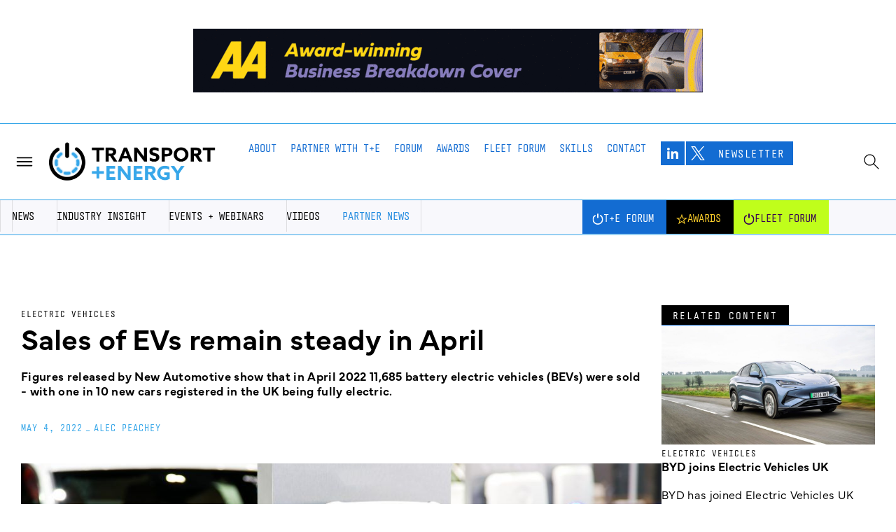

--- FILE ---
content_type: text/html; charset=UTF-8
request_url: https://transportandenergy.com/2022/05/04/sales-of-evs-remain-steady-in-april/
body_size: 39625
content:
<!doctype html><html lang="en-US"><head><script data-no-optimize="1">var litespeed_docref=sessionStorage.getItem("litespeed_docref");litespeed_docref&&(Object.defineProperty(document,"referrer",{get:function(){return litespeed_docref}}),sessionStorage.removeItem("litespeed_docref"));</script> <meta charset="UTF-8"><meta name="viewport" content="width=device-width, initial-scale=1"><link rel="profile" href="https://gmpg.org/xfn/11"><meta name='robots' content='index, follow, max-image-preview:large, max-snippet:-1, max-video-preview:-1' /><title>Sales of EVs remain steady in April - Transport + Energy</title><link rel="canonical" href="https://transportandenergy.com/2022/05/04/sales-of-evs-remain-steady-in-april/" /><meta property="og:locale" content="en_US" /><meta property="og:type" content="article" /><meta property="og:title" content="Sales of EVs remain steady in April - Transport + Energy" /><meta property="og:description" content="Figures released by New Automotive show that in April 2022 11,685 battery electric vehicles (BEVs) were sold - with one in 10 new cars registered in the UK being fully electric." /><meta property="og:url" content="https://transportandenergy.com/2022/05/04/sales-of-evs-remain-steady-in-april/" /><meta property="og:site_name" content="Transport + Energy" /><meta property="article:published_time" content="2022-05-04T20:17:59+00:00" /><meta property="og:image" content="https://transportandenergy.com/wp-content/uploads/2021/03/shutterstock_1070497337-scaled.jpg" /><meta property="og:image:width" content="2560" /><meta property="og:image:height" content="1707" /><meta property="og:image:type" content="image/jpeg" /><meta name="author" content="Alec Peachey" /><meta name="twitter:card" content="summary_large_image" /><meta name="twitter:label1" content="Written by" /><meta name="twitter:data1" content="Alec Peachey" /><meta name="twitter:label2" content="Est. reading time" /><meta name="twitter:data2" content="1 minute" /> <script type="application/ld+json" class="yoast-schema-graph">{"@context":"https://schema.org","@graph":[{"@type":"Article","@id":"https://transportandenergy.com/2022/05/04/sales-of-evs-remain-steady-in-april/#article","isPartOf":{"@id":"https://transportandenergy.com/2022/05/04/sales-of-evs-remain-steady-in-april/"},"author":{"name":"Alec Peachey","@id":"https://transportandenergy.com/#/schema/person/efcfe7db190d39323ec3456af0a2fee8"},"headline":"Sales of EVs remain steady in April","datePublished":"2022-05-04T20:17:59+00:00","mainEntityOfPage":{"@id":"https://transportandenergy.com/2022/05/04/sales-of-evs-remain-steady-in-april/"},"wordCount":294,"image":{"@id":"https://transportandenergy.com/2022/05/04/sales-of-evs-remain-steady-in-april/#primaryimage"},"thumbnailUrl":"https://transportandenergy.com/wp-content/uploads/2021/03/shutterstock_1070497337-scaled.jpg","keywords":["car manufacturers","electric vehicles","EVs","New AutoMotive"],"articleSection":["Electric Vehicles","Latest","News"],"inLanguage":"en-US"},{"@type":"WebPage","@id":"https://transportandenergy.com/2022/05/04/sales-of-evs-remain-steady-in-april/","url":"https://transportandenergy.com/2022/05/04/sales-of-evs-remain-steady-in-april/","name":"Sales of EVs remain steady in April - Transport + Energy","isPartOf":{"@id":"https://transportandenergy.com/#website"},"primaryImageOfPage":{"@id":"https://transportandenergy.com/2022/05/04/sales-of-evs-remain-steady-in-april/#primaryimage"},"image":{"@id":"https://transportandenergy.com/2022/05/04/sales-of-evs-remain-steady-in-april/#primaryimage"},"thumbnailUrl":"https://transportandenergy.com/wp-content/uploads/2021/03/shutterstock_1070497337-scaled.jpg","datePublished":"2022-05-04T20:17:59+00:00","author":{"@id":"https://transportandenergy.com/#/schema/person/efcfe7db190d39323ec3456af0a2fee8"},"breadcrumb":{"@id":"https://transportandenergy.com/2022/05/04/sales-of-evs-remain-steady-in-april/#breadcrumb"},"inLanguage":"en-US","potentialAction":[{"@type":"ReadAction","target":["https://transportandenergy.com/2022/05/04/sales-of-evs-remain-steady-in-april/"]}]},{"@type":"ImageObject","inLanguage":"en-US","@id":"https://transportandenergy.com/2022/05/04/sales-of-evs-remain-steady-in-april/#primaryimage","url":"https://transportandenergy.com/wp-content/uploads/2021/03/shutterstock_1070497337-scaled.jpg","contentUrl":"https://transportandenergy.com/wp-content/uploads/2021/03/shutterstock_1070497337-scaled.jpg","width":2560,"height":1707},{"@type":"BreadcrumbList","@id":"https://transportandenergy.com/2022/05/04/sales-of-evs-remain-steady-in-april/#breadcrumb","itemListElement":[{"@type":"ListItem","position":1,"name":"Home","item":"https://transportandenergy.com/"},{"@type":"ListItem","position":2,"name":"Sales of EVs remain steady in April"}]},{"@type":"WebSite","@id":"https://transportandenergy.com/#website","url":"https://transportandenergy.com/","name":"Transport + Energy","description":"Bringing the transport and energy sectors together.","potentialAction":[{"@type":"SearchAction","target":{"@type":"EntryPoint","urlTemplate":"https://transportandenergy.com/?s={search_term_string}"},"query-input":{"@type":"PropertyValueSpecification","valueRequired":true,"valueName":"search_term_string"}}],"inLanguage":"en-US"},{"@type":"Person","@id":"https://transportandenergy.com/#/schema/person/efcfe7db190d39323ec3456af0a2fee8","name":"Alec Peachey","image":{"@type":"ImageObject","inLanguage":"en-US","@id":"https://transportandenergy.com/#/schema/person/image/","url":"https://transportandenergy.com/wp-content/litespeed/avatar/101fba031ad2f1e9e0d63580f9da844a.jpg?ver=1769777003","contentUrl":"https://transportandenergy.com/wp-content/litespeed/avatar/101fba031ad2f1e9e0d63580f9da844a.jpg?ver=1769777003","caption":"Alec Peachey"},"sameAs":["https://transportandenergy.com"],"url":"https://transportandenergy.com/author/alec-peachey/"}]}</script> <link rel="alternate" type="application/rss+xml" title="Transport + Energy &raquo; Feed" href="https://transportandenergy.com/feed/" /><link rel="alternate" type="application/rss+xml" title="Transport + Energy &raquo; Comments Feed" href="https://transportandenergy.com/comments/feed/" /><link rel="alternate" title="oEmbed (JSON)" type="application/json+oembed" href="https://transportandenergy.com/wp-json/oembed/1.0/embed?url=https%3A%2F%2Ftransportandenergy.com%2F2022%2F05%2F04%2Fsales-of-evs-remain-steady-in-april%2F" /><link rel="alternate" title="oEmbed (XML)" type="text/xml+oembed" href="https://transportandenergy.com/wp-json/oembed/1.0/embed?url=https%3A%2F%2Ftransportandenergy.com%2F2022%2F05%2F04%2Fsales-of-evs-remain-steady-in-april%2F&#038;format=xml" />
<script id="tande-ready" type="litespeed/javascript">window.advanced_ads_ready=function(e,a){a=a||"complete";var d=function(e){return"interactive"===a?"loading"!==e:"complete"===e};d(document.readyState)?e():document.addEventListener("readystatechange",(function(a){d(a.target.readyState)&&e()}),{once:"interactive"===a})},window.advanced_ads_ready_queue=window.advanced_ads_ready_queue||[]</script> <link rel="stylesheet" type="text/css" href="https://use.typekit.net/pzp3vkg.css"><style id='wp-img-auto-sizes-contain-inline-css'>img:is([sizes=auto i],[sizes^="auto," i]){contain-intrinsic-size:3000px 1500px}
/*# sourceURL=wp-img-auto-sizes-contain-inline-css */</style><link data-optimized="2" rel="stylesheet" href="https://transportandenergy.com/wp-content/litespeed/css/b43b8c99bd65832c4f5bfd52539af928.css?ver=b3efd" /><style id='global-styles-inline-css'>:root{--wp--preset--aspect-ratio--square: 1;--wp--preset--aspect-ratio--4-3: 4/3;--wp--preset--aspect-ratio--3-4: 3/4;--wp--preset--aspect-ratio--3-2: 3/2;--wp--preset--aspect-ratio--2-3: 2/3;--wp--preset--aspect-ratio--16-9: 16/9;--wp--preset--aspect-ratio--9-16: 9/16;--wp--preset--color--black: #000000;--wp--preset--color--cyan-bluish-gray: #abb8c3;--wp--preset--color--white: #ffffff;--wp--preset--color--pale-pink: #f78da7;--wp--preset--color--vivid-red: #cf2e2e;--wp--preset--color--luminous-vivid-orange: #ff6900;--wp--preset--color--luminous-vivid-amber: #fcb900;--wp--preset--color--light-green-cyan: #7bdcb5;--wp--preset--color--vivid-green-cyan: #00d084;--wp--preset--color--pale-cyan-blue: #8ed1fc;--wp--preset--color--vivid-cyan-blue: #0693e3;--wp--preset--color--vivid-purple: #9b51e0;--wp--preset--gradient--vivid-cyan-blue-to-vivid-purple: linear-gradient(135deg,rgb(6,147,227) 0%,rgb(155,81,224) 100%);--wp--preset--gradient--light-green-cyan-to-vivid-green-cyan: linear-gradient(135deg,rgb(122,220,180) 0%,rgb(0,208,130) 100%);--wp--preset--gradient--luminous-vivid-amber-to-luminous-vivid-orange: linear-gradient(135deg,rgb(252,185,0) 0%,rgb(255,105,0) 100%);--wp--preset--gradient--luminous-vivid-orange-to-vivid-red: linear-gradient(135deg,rgb(255,105,0) 0%,rgb(207,46,46) 100%);--wp--preset--gradient--very-light-gray-to-cyan-bluish-gray: linear-gradient(135deg,rgb(238,238,238) 0%,rgb(169,184,195) 100%);--wp--preset--gradient--cool-to-warm-spectrum: linear-gradient(135deg,rgb(74,234,220) 0%,rgb(151,120,209) 20%,rgb(207,42,186) 40%,rgb(238,44,130) 60%,rgb(251,105,98) 80%,rgb(254,248,76) 100%);--wp--preset--gradient--blush-light-purple: linear-gradient(135deg,rgb(255,206,236) 0%,rgb(152,150,240) 100%);--wp--preset--gradient--blush-bordeaux: linear-gradient(135deg,rgb(254,205,165) 0%,rgb(254,45,45) 50%,rgb(107,0,62) 100%);--wp--preset--gradient--luminous-dusk: linear-gradient(135deg,rgb(255,203,112) 0%,rgb(199,81,192) 50%,rgb(65,88,208) 100%);--wp--preset--gradient--pale-ocean: linear-gradient(135deg,rgb(255,245,203) 0%,rgb(182,227,212) 50%,rgb(51,167,181) 100%);--wp--preset--gradient--electric-grass: linear-gradient(135deg,rgb(202,248,128) 0%,rgb(113,206,126) 100%);--wp--preset--gradient--midnight: linear-gradient(135deg,rgb(2,3,129) 0%,rgb(40,116,252) 100%);--wp--preset--font-size--small: 13px;--wp--preset--font-size--medium: 20px;--wp--preset--font-size--large: 36px;--wp--preset--font-size--x-large: 42px;--wp--preset--spacing--20: 0.44rem;--wp--preset--spacing--30: 0.67rem;--wp--preset--spacing--40: 1rem;--wp--preset--spacing--50: 1.5rem;--wp--preset--spacing--60: 2.25rem;--wp--preset--spacing--70: 3.38rem;--wp--preset--spacing--80: 5.06rem;--wp--preset--shadow--natural: 6px 6px 9px rgba(0, 0, 0, 0.2);--wp--preset--shadow--deep: 12px 12px 50px rgba(0, 0, 0, 0.4);--wp--preset--shadow--sharp: 6px 6px 0px rgba(0, 0, 0, 0.2);--wp--preset--shadow--outlined: 6px 6px 0px -3px rgb(255, 255, 255), 6px 6px rgb(0, 0, 0);--wp--preset--shadow--crisp: 6px 6px 0px rgb(0, 0, 0);}:root { --wp--style--global--content-size: 800px;--wp--style--global--wide-size: 1200px; }:where(body) { margin: 0; }.wp-site-blocks > .alignleft { float: left; margin-right: 2em; }.wp-site-blocks > .alignright { float: right; margin-left: 2em; }.wp-site-blocks > .aligncenter { justify-content: center; margin-left: auto; margin-right: auto; }:where(.wp-site-blocks) > * { margin-block-start: 24px; margin-block-end: 0; }:where(.wp-site-blocks) > :first-child { margin-block-start: 0; }:where(.wp-site-blocks) > :last-child { margin-block-end: 0; }:root { --wp--style--block-gap: 24px; }:root :where(.is-layout-flow) > :first-child{margin-block-start: 0;}:root :where(.is-layout-flow) > :last-child{margin-block-end: 0;}:root :where(.is-layout-flow) > *{margin-block-start: 24px;margin-block-end: 0;}:root :where(.is-layout-constrained) > :first-child{margin-block-start: 0;}:root :where(.is-layout-constrained) > :last-child{margin-block-end: 0;}:root :where(.is-layout-constrained) > *{margin-block-start: 24px;margin-block-end: 0;}:root :where(.is-layout-flex){gap: 24px;}:root :where(.is-layout-grid){gap: 24px;}.is-layout-flow > .alignleft{float: left;margin-inline-start: 0;margin-inline-end: 2em;}.is-layout-flow > .alignright{float: right;margin-inline-start: 2em;margin-inline-end: 0;}.is-layout-flow > .aligncenter{margin-left: auto !important;margin-right: auto !important;}.is-layout-constrained > .alignleft{float: left;margin-inline-start: 0;margin-inline-end: 2em;}.is-layout-constrained > .alignright{float: right;margin-inline-start: 2em;margin-inline-end: 0;}.is-layout-constrained > .aligncenter{margin-left: auto !important;margin-right: auto !important;}.is-layout-constrained > :where(:not(.alignleft):not(.alignright):not(.alignfull)){max-width: var(--wp--style--global--content-size);margin-left: auto !important;margin-right: auto !important;}.is-layout-constrained > .alignwide{max-width: var(--wp--style--global--wide-size);}body .is-layout-flex{display: flex;}.is-layout-flex{flex-wrap: wrap;align-items: center;}.is-layout-flex > :is(*, div){margin: 0;}body .is-layout-grid{display: grid;}.is-layout-grid > :is(*, div){margin: 0;}body{padding-top: 0px;padding-right: 0px;padding-bottom: 0px;padding-left: 0px;}a:where(:not(.wp-element-button)){text-decoration: underline;}:root :where(.wp-element-button, .wp-block-button__link){background-color: #32373c;border-width: 0;color: #fff;font-family: inherit;font-size: inherit;font-style: inherit;font-weight: inherit;letter-spacing: inherit;line-height: inherit;padding-top: calc(0.667em + 2px);padding-right: calc(1.333em + 2px);padding-bottom: calc(0.667em + 2px);padding-left: calc(1.333em + 2px);text-decoration: none;text-transform: inherit;}.has-black-color{color: var(--wp--preset--color--black) !important;}.has-cyan-bluish-gray-color{color: var(--wp--preset--color--cyan-bluish-gray) !important;}.has-white-color{color: var(--wp--preset--color--white) !important;}.has-pale-pink-color{color: var(--wp--preset--color--pale-pink) !important;}.has-vivid-red-color{color: var(--wp--preset--color--vivid-red) !important;}.has-luminous-vivid-orange-color{color: var(--wp--preset--color--luminous-vivid-orange) !important;}.has-luminous-vivid-amber-color{color: var(--wp--preset--color--luminous-vivid-amber) !important;}.has-light-green-cyan-color{color: var(--wp--preset--color--light-green-cyan) !important;}.has-vivid-green-cyan-color{color: var(--wp--preset--color--vivid-green-cyan) !important;}.has-pale-cyan-blue-color{color: var(--wp--preset--color--pale-cyan-blue) !important;}.has-vivid-cyan-blue-color{color: var(--wp--preset--color--vivid-cyan-blue) !important;}.has-vivid-purple-color{color: var(--wp--preset--color--vivid-purple) !important;}.has-black-background-color{background-color: var(--wp--preset--color--black) !important;}.has-cyan-bluish-gray-background-color{background-color: var(--wp--preset--color--cyan-bluish-gray) !important;}.has-white-background-color{background-color: var(--wp--preset--color--white) !important;}.has-pale-pink-background-color{background-color: var(--wp--preset--color--pale-pink) !important;}.has-vivid-red-background-color{background-color: var(--wp--preset--color--vivid-red) !important;}.has-luminous-vivid-orange-background-color{background-color: var(--wp--preset--color--luminous-vivid-orange) !important;}.has-luminous-vivid-amber-background-color{background-color: var(--wp--preset--color--luminous-vivid-amber) !important;}.has-light-green-cyan-background-color{background-color: var(--wp--preset--color--light-green-cyan) !important;}.has-vivid-green-cyan-background-color{background-color: var(--wp--preset--color--vivid-green-cyan) !important;}.has-pale-cyan-blue-background-color{background-color: var(--wp--preset--color--pale-cyan-blue) !important;}.has-vivid-cyan-blue-background-color{background-color: var(--wp--preset--color--vivid-cyan-blue) !important;}.has-vivid-purple-background-color{background-color: var(--wp--preset--color--vivid-purple) !important;}.has-black-border-color{border-color: var(--wp--preset--color--black) !important;}.has-cyan-bluish-gray-border-color{border-color: var(--wp--preset--color--cyan-bluish-gray) !important;}.has-white-border-color{border-color: var(--wp--preset--color--white) !important;}.has-pale-pink-border-color{border-color: var(--wp--preset--color--pale-pink) !important;}.has-vivid-red-border-color{border-color: var(--wp--preset--color--vivid-red) !important;}.has-luminous-vivid-orange-border-color{border-color: var(--wp--preset--color--luminous-vivid-orange) !important;}.has-luminous-vivid-amber-border-color{border-color: var(--wp--preset--color--luminous-vivid-amber) !important;}.has-light-green-cyan-border-color{border-color: var(--wp--preset--color--light-green-cyan) !important;}.has-vivid-green-cyan-border-color{border-color: var(--wp--preset--color--vivid-green-cyan) !important;}.has-pale-cyan-blue-border-color{border-color: var(--wp--preset--color--pale-cyan-blue) !important;}.has-vivid-cyan-blue-border-color{border-color: var(--wp--preset--color--vivid-cyan-blue) !important;}.has-vivid-purple-border-color{border-color: var(--wp--preset--color--vivid-purple) !important;}.has-vivid-cyan-blue-to-vivid-purple-gradient-background{background: var(--wp--preset--gradient--vivid-cyan-blue-to-vivid-purple) !important;}.has-light-green-cyan-to-vivid-green-cyan-gradient-background{background: var(--wp--preset--gradient--light-green-cyan-to-vivid-green-cyan) !important;}.has-luminous-vivid-amber-to-luminous-vivid-orange-gradient-background{background: var(--wp--preset--gradient--luminous-vivid-amber-to-luminous-vivid-orange) !important;}.has-luminous-vivid-orange-to-vivid-red-gradient-background{background: var(--wp--preset--gradient--luminous-vivid-orange-to-vivid-red) !important;}.has-very-light-gray-to-cyan-bluish-gray-gradient-background{background: var(--wp--preset--gradient--very-light-gray-to-cyan-bluish-gray) !important;}.has-cool-to-warm-spectrum-gradient-background{background: var(--wp--preset--gradient--cool-to-warm-spectrum) !important;}.has-blush-light-purple-gradient-background{background: var(--wp--preset--gradient--blush-light-purple) !important;}.has-blush-bordeaux-gradient-background{background: var(--wp--preset--gradient--blush-bordeaux) !important;}.has-luminous-dusk-gradient-background{background: var(--wp--preset--gradient--luminous-dusk) !important;}.has-pale-ocean-gradient-background{background: var(--wp--preset--gradient--pale-ocean) !important;}.has-electric-grass-gradient-background{background: var(--wp--preset--gradient--electric-grass) !important;}.has-midnight-gradient-background{background: var(--wp--preset--gradient--midnight) !important;}.has-small-font-size{font-size: var(--wp--preset--font-size--small) !important;}.has-medium-font-size{font-size: var(--wp--preset--font-size--medium) !important;}.has-large-font-size{font-size: var(--wp--preset--font-size--large) !important;}.has-x-large-font-size{font-size: var(--wp--preset--font-size--x-large) !important;}
:root :where(.wp-block-pullquote){font-size: 1.5em;line-height: 1.6;}
/*# sourceURL=global-styles-inline-css */</style> <script id="post-views-counter-frontend-js-before" type="litespeed/javascript">var pvcArgsFrontend={"mode":"js","postID":7919,"requestURL":"https:\/\/transportandenergy.com\/wp-admin\/admin-ajax.php","nonce":"b245e362d7","dataStorage":"cookies","multisite":!1,"path":"\/","domain":""}</script> <script type="litespeed/javascript" data-src="https://transportandenergy.com/wp-includes/js/jquery/jquery.min.js" id="jquery-core-js"></script> <script id="cookie-law-info-js-extra" type="litespeed/javascript">var Cli_Data={"nn_cookie_ids":[],"cookielist":[],"non_necessary_cookies":[],"ccpaEnabled":"","ccpaRegionBased":"","ccpaBarEnabled":"","strictlyEnabled":["necessary","obligatoire"],"ccpaType":"gdpr","js_blocking":"1","custom_integration":"","triggerDomRefresh":"","secure_cookies":""};var cli_cookiebar_settings={"animate_speed_hide":"500","animate_speed_show":"500","background":"#FFF","border":"#b1a6a6c2","border_on":"","button_1_button_colour":"#61a229","button_1_button_hover":"#4e8221","button_1_link_colour":"#fff","button_1_as_button":"1","button_1_new_win":"","button_2_button_colour":"#333","button_2_button_hover":"#292929","button_2_link_colour":"#444","button_2_as_button":"","button_2_hidebar":"","button_3_button_colour":"#3566bb","button_3_button_hover":"#2a5296","button_3_link_colour":"#fff","button_3_as_button":"1","button_3_new_win":"","button_4_button_colour":"#000","button_4_button_hover":"#000000","button_4_link_colour":"#333333","button_4_as_button":"","button_7_button_colour":"#61a229","button_7_button_hover":"#4e8221","button_7_link_colour":"#fff","button_7_as_button":"1","button_7_new_win":"","font_family":"inherit","header_fix":"","notify_animate_hide":"1","notify_animate_show":"","notify_div_id":"#cookie-law-info-bar","notify_position_horizontal":"right","notify_position_vertical":"bottom","scroll_close":"","scroll_close_reload":"","accept_close_reload":"","reject_close_reload":"","showagain_tab":"","showagain_background":"#fff","showagain_border":"#000","showagain_div_id":"#cookie-law-info-again","showagain_x_position":"100px","text":"#333333","show_once_yn":"","show_once":"10000","logging_on":"","as_popup":"","popup_overlay":"1","bar_heading_text":"","cookie_bar_as":"banner","popup_showagain_position":"bottom-right","widget_position":"left"};var log_object={"ajax_url":"https://transportandenergy.com/wp-admin/admin-ajax.php"}</script> <script id="advanced-ads-advanced-js-js-extra" type="litespeed/javascript">var advads_options={"blog_id":"1","privacy":{"enabled":!1,"state":"not_needed"}}</script> <link rel="https://api.w.org/" href="https://transportandenergy.com/wp-json/" /><link rel="alternate" title="JSON" type="application/json" href="https://transportandenergy.com/wp-json/wp/v2/posts/7919" /><link rel="EditURI" type="application/rsd+xml" title="RSD" href="https://transportandenergy.com/xmlrpc.php?rsd" /><meta name="generator" content="WordPress 6.9" /><meta name="generator" content="Everest Forms 3.4.2.1" /><link rel='shortlink' href='https://transportandenergy.com/?p=7919' /> <script type="litespeed/javascript">var advadsCfpQueue=[];var advadsCfpAd=function(adID){if('undefined'==typeof advadsProCfp){advadsCfpQueue.push(adID)}else{advadsProCfp.addElement(adID)}}</script> <meta name="description" content="Figures released by New Automotive show that in April 2022 11,685 battery electric vehicles (BEVs) were sold - with one in 10 new cars registered in the UK being fully electric."><meta name="generator" content="Elementor 3.34.2; features: e_font_icon_svg, additional_custom_breakpoints; settings: css_print_method-external, google_font-disabled, font_display-swap">
 <script type="litespeed/javascript" data-src="https://www.googletagmanager.com/gtag/js?id=UA-180341768-1"></script> <script type="litespeed/javascript">window.dataLayer=window.dataLayer||[];function gtag(){dataLayer.push(arguments)}
gtag('js',new Date());gtag('config','UA-180341768-1')</script> <style>.e-con.e-parent:nth-of-type(n+4):not(.e-lazyloaded):not(.e-no-lazyload),
				.e-con.e-parent:nth-of-type(n+4):not(.e-lazyloaded):not(.e-no-lazyload) * {
					background-image: none !important;
				}
				@media screen and (max-height: 1024px) {
					.e-con.e-parent:nth-of-type(n+3):not(.e-lazyloaded):not(.e-no-lazyload),
					.e-con.e-parent:nth-of-type(n+3):not(.e-lazyloaded):not(.e-no-lazyload) * {
						background-image: none !important;
					}
				}
				@media screen and (max-height: 640px) {
					.e-con.e-parent:nth-of-type(n+2):not(.e-lazyloaded):not(.e-no-lazyload),
					.e-con.e-parent:nth-of-type(n+2):not(.e-lazyloaded):not(.e-no-lazyload) * {
						background-image: none !important;
					}
				}</style><link rel="icon" href="https://transportandenergy.com/wp-content/uploads/2023/03/cropped-TE_Icon_512x512-32x32.png" sizes="32x32" /><link rel="icon" href="https://transportandenergy.com/wp-content/uploads/2023/03/cropped-TE_Icon_512x512-192x192.png" sizes="192x192" /><link rel="apple-touch-icon" href="https://transportandenergy.com/wp-content/uploads/2023/03/cropped-TE_Icon_512x512-180x180.png" /><meta name="msapplication-TileImage" content="https://transportandenergy.com/wp-content/uploads/2023/03/cropped-TE_Icon_512x512-270x270.png" /></head><body class="wp-singular post-template-default single single-post postid-7919 single-format-standard wp-embed-responsive wp-theme-hello-elementor everest-forms-no-js hello-elementor-default elementor-default elementor-kit-19679 aa-prefix-tande- elementor-page-20296"><a class="skip-link screen-reader-text" href="#content">Skip to content</a><header data-elementor-type="header" data-elementor-id="19793" class="elementor elementor-19793 elementor-location-header" data-elementor-post-type="elementor_library"><div class="elementor-element elementor-element-434b7fc header-2 e-flex e-con-boxed e-con e-parent" data-id="434b7fc" data-element_type="container" data-settings="{&quot;background_background&quot;:&quot;classic&quot;,&quot;sticky&quot;:&quot;top&quot;,&quot;sticky_effects_offset&quot;:500,&quot;sticky_effects_offset_mobile&quot;:300,&quot;sticky_on&quot;:[&quot;widescreen&quot;,&quot;desktop&quot;,&quot;laptop&quot;,&quot;tablet_extra&quot;,&quot;tablet&quot;,&quot;mobile_extra&quot;,&quot;mobile&quot;],&quot;sticky_offset&quot;:0,&quot;sticky_anchor_link_offset&quot;:0}"><div class="e-con-inner"><div class="elementor-element elementor-element-a0df594 e-con-full e-flex e-con e-child" data-id="a0df594" data-element_type="container"><div class="elementor-element elementor-element-7fdddc0 elementor-view-default elementor-widget elementor-widget-icon" data-id="7fdddc0" data-element_type="widget" data-widget_type="icon.default"><div class="elementor-widget-container"><div class="elementor-icon-wrapper">
<a class="elementor-icon" href="#elementor-action%3Aaction%3Dpopup%3Aopen%26settings%3DeyJpZCI6IjE5ODA0IiwidG9nZ2xlIjpmYWxzZX0%3D">
<svg xmlns="http://www.w3.org/2000/svg" fill="none" height="513" viewBox="0 0 513 513" width="513" id="fi_16116244"><g clip-rule="evenodd" fill="" fill-rule="evenodd"><path d="m64.4258 160.622c0-8.836 7.1634-16 16-16h352.0002c8.836 0 16 7.164 16 16 0 8.837-7.164 16-16 16h-352.0002c-8.8366 0-16-7.163-16-16z"></path><path d="m64.4258 256.622c0-8.836 7.1634-16 16-16h352.0002c8.836 0 16 7.164 16 16 0 8.837-7.164 16-16 16h-352.0002c-8.8366 0-16-7.163-16-16z"></path><path d="m64.4258 352.622c0-8.836 7.1634-16 16-16h352.0002c8.836 0 16 7.164 16 16 0 8.837-7.164 16-16 16h-352.0002c-8.8366 0-16-7.163-16-16z"></path></g></svg>			</a></div></div></div></div><div class="elementor-element elementor-element-f4a7c16 e-con-full e-flex e-con e-child" data-id="f4a7c16" data-element_type="container"><div class="elementor-element elementor-element-05bc074 e-con-full e-flex e-con e-child" data-id="05bc074" data-element_type="container"><div class="elementor-element elementor-element-bf19ae1 elementor-widget elementor-widget-image" data-id="bf19ae1" data-element_type="widget" data-widget_type="image.default"><div class="elementor-widget-container">
<a href="https://transportandenergy.com">
<img data-lazyloaded="1" src="[data-uri]" fetchpriority="high" width="1200" height="98" data-src="https://transportandenergy.com/wp-content/uploads/2024/08/TE_Logo-Mod_Text_CR.webp" class="attachment-full size-full wp-image-19770" alt="" data-srcset="https://transportandenergy.com/wp-content/uploads/2024/08/TE_Logo-Mod_Text_CR.webp 1200w, https://transportandenergy.com/wp-content/uploads/2024/08/TE_Logo-Mod_Text_CR-300x25.webp 300w, https://transportandenergy.com/wp-content/uploads/2024/08/TE_Logo-Mod_Text_CR-1024x84.webp 1024w, https://transportandenergy.com/wp-content/uploads/2024/08/TE_Logo-Mod_Text_CR-768x63.webp 768w" data-sizes="(max-width: 1200px) 100vw, 1200px" />								</a></div></div></div><div class="elementor-element elementor-element-5d61765 e-con-full elementor-hidden-mobile elementor-hidden-mobile_extra e-flex e-con e-child" data-id="5d61765" data-element_type="container"><div class="elementor-element elementor-element-4cbddc4 e-n-menu-none elementor-widget__width-auto elementor-hidden-tablet_extra elementor-hidden-tablet elementor-hidden-mobile_extra elementor-hidden-mobile e-full_width e-n-menu-layout-horizontal elementor-widget elementor-widget-n-menu" data-id="4cbddc4" data-element_type="widget" data-settings="{&quot;menu_items&quot;:[{&quot;item_title&quot;:&quot;News&quot;,&quot;_id&quot;:&quot;f2c60d0&quot;,&quot;item_link&quot;:{&quot;url&quot;:&quot;https:\/\/transportandenergy.com\/news\/&quot;,&quot;is_external&quot;:&quot;&quot;,&quot;nofollow&quot;:&quot;&quot;,&quot;custom_attributes&quot;:&quot;&quot;},&quot;item_dropdown_content&quot;:&quot;yes&quot;,&quot;item_icon&quot;:{&quot;value&quot;:&quot;&quot;,&quot;library&quot;:&quot;&quot;},&quot;item_icon_active&quot;:null,&quot;element_id&quot;:&quot;&quot;},{&quot;item_title&quot;:&quot;Industry Insight&quot;,&quot;_id&quot;:&quot;30de61b&quot;,&quot;item_link&quot;:{&quot;url&quot;:&quot;https:\/\/transportandenergy.com\/industry-insight\/&quot;,&quot;is_external&quot;:&quot;&quot;,&quot;nofollow&quot;:&quot;&quot;,&quot;custom_attributes&quot;:&quot;&quot;},&quot;item_dropdown_content&quot;:&quot;no&quot;,&quot;item_icon&quot;:{&quot;value&quot;:&quot;&quot;,&quot;library&quot;:&quot;&quot;},&quot;item_icon_active&quot;:null,&quot;element_id&quot;:&quot;&quot;},{&quot;item_title&quot;:&quot;Events&quot;,&quot;_id&quot;:&quot;a38582a&quot;,&quot;item_link&quot;:{&quot;url&quot;:&quot;https:\/\/transportandenergy.com\/events\/&quot;,&quot;is_external&quot;:&quot;&quot;,&quot;nofollow&quot;:&quot;&quot;,&quot;custom_attributes&quot;:&quot;&quot;},&quot;item_dropdown_content&quot;:&quot;no&quot;,&quot;item_icon&quot;:{&quot;value&quot;:&quot;&quot;,&quot;library&quot;:&quot;&quot;},&quot;item_icon_active&quot;:null,&quot;element_id&quot;:&quot;&quot;},{&quot;item_title&quot;:&quot;Other Media&quot;,&quot;item_link&quot;:{&quot;url&quot;:&quot;https:\/\/transportandenergy.com\/other-media\/&quot;,&quot;is_external&quot;:&quot;&quot;,&quot;nofollow&quot;:&quot;&quot;,&quot;custom_attributes&quot;:&quot;&quot;},&quot;_id&quot;:&quot;209a69c&quot;,&quot;item_dropdown_content&quot;:&quot;no&quot;,&quot;item_icon&quot;:{&quot;value&quot;:&quot;&quot;,&quot;library&quot;:&quot;&quot;},&quot;item_icon_active&quot;:null,&quot;element_id&quot;:&quot;&quot;},{&quot;item_title&quot;:&quot;Partner News&quot;,&quot;item_link&quot;:{&quot;url&quot;:&quot;https:\/\/transportandenergy.com\/our-partners\/&quot;,&quot;is_external&quot;:&quot;&quot;,&quot;nofollow&quot;:&quot;&quot;,&quot;custom_attributes&quot;:&quot;&quot;},&quot;_id&quot;:&quot;1e7a946&quot;,&quot;item_dropdown_content&quot;:&quot;no&quot;,&quot;item_icon&quot;:{&quot;value&quot;:&quot;&quot;,&quot;library&quot;:&quot;&quot;},&quot;item_icon_active&quot;:null,&quot;element_id&quot;:&quot;&quot;}],&quot;item_position_horizontal&quot;:&quot;start&quot;,&quot;breakpoint_selector&quot;:&quot;none&quot;,&quot;menu_item_title_distance_from_content&quot;:{&quot;unit&quot;:&quot;px&quot;,&quot;size&quot;:4,&quot;sizes&quot;:[]},&quot;content_width&quot;:&quot;full_width&quot;,&quot;item_layout&quot;:&quot;horizontal&quot;,&quot;open_on&quot;:&quot;hover&quot;,&quot;horizontal_scroll&quot;:&quot;disable&quot;,&quot;menu_item_title_distance_from_content_widescreen&quot;:{&quot;unit&quot;:&quot;px&quot;,&quot;size&quot;:&quot;&quot;,&quot;sizes&quot;:[]},&quot;menu_item_title_distance_from_content_laptop&quot;:{&quot;unit&quot;:&quot;px&quot;,&quot;size&quot;:&quot;&quot;,&quot;sizes&quot;:[]},&quot;menu_item_title_distance_from_content_tablet_extra&quot;:{&quot;unit&quot;:&quot;px&quot;,&quot;size&quot;:&quot;&quot;,&quot;sizes&quot;:[]},&quot;menu_item_title_distance_from_content_tablet&quot;:{&quot;unit&quot;:&quot;px&quot;,&quot;size&quot;:&quot;&quot;,&quot;sizes&quot;:[]},&quot;menu_item_title_distance_from_content_mobile_extra&quot;:{&quot;unit&quot;:&quot;px&quot;,&quot;size&quot;:&quot;&quot;,&quot;sizes&quot;:[]},&quot;menu_item_title_distance_from_content_mobile&quot;:{&quot;unit&quot;:&quot;px&quot;,&quot;size&quot;:&quot;&quot;,&quot;sizes&quot;:[]}}" data-widget_type="mega-menu.default"><div class="elementor-widget-container"><nav class="e-n-menu" data-widget-number="804" aria-label="Menu">
<button class="e-n-menu-toggle" id="menu-toggle-804" aria-haspopup="true" aria-expanded="false" aria-controls="menubar-804" aria-label="Menu Toggle">
<span class="e-n-menu-toggle-icon e-open">
<svg class="e-font-icon-svg e-eicon-menu-bar" viewBox="0 0 1000 1000" xmlns="http://www.w3.org/2000/svg"><path d="M104 333H896C929 333 958 304 958 271S929 208 896 208H104C71 208 42 237 42 271S71 333 104 333ZM104 583H896C929 583 958 554 958 521S929 458 896 458H104C71 458 42 487 42 521S71 583 104 583ZM104 833H896C929 833 958 804 958 771S929 708 896 708H104C71 708 42 737 42 771S71 833 104 833Z"></path></svg>			</span>
<span class="e-n-menu-toggle-icon e-close">
<svg class="e-font-icon-svg e-eicon-close" viewBox="0 0 1000 1000" xmlns="http://www.w3.org/2000/svg"><path d="M742 167L500 408 258 167C246 154 233 150 217 150 196 150 179 158 167 167 154 179 150 196 150 212 150 229 154 242 171 254L408 500 167 742C138 771 138 800 167 829 196 858 225 858 254 829L496 587 738 829C750 842 767 846 783 846 800 846 817 842 829 829 842 817 846 804 846 783 846 767 842 750 829 737L588 500 833 258C863 229 863 200 833 171 804 137 775 137 742 167Z"></path></svg>			</span>
</button><div class="e-n-menu-wrapper" id="menubar-804" aria-labelledby="menu-toggle-804"><ul class="e-n-menu-heading"><li class="e-n-menu-item"><div id="e-n-menu-title-8041" class="e-n-menu-title">
<a class="e-n-menu-title-container e-focus e-link" href="https://transportandenergy.com/news/">												<span class="e-n-menu-title-text">
News						</span>
</a>											<button id="e-n-menu-dropdown-icon-8041" class="e-n-menu-dropdown-icon e-focus" data-tab-index="1" aria-haspopup="true" aria-expanded="false" aria-controls="e-n-menu-content-8041" >
<span class="e-n-menu-dropdown-icon-opened">
<span class="elementor-screen-only">Close News</span>
</span>
<span class="e-n-menu-dropdown-icon-closed">
<span class="elementor-screen-only">Open News</span>
</span>
</button></div><div class="e-n-menu-content"><div id="e-n-menu-content-8041" data-tab-index="1" aria-labelledby="e-n-menu-dropdown-icon-8041" class="elementor-element elementor-element-1d81fce e-flex e-con-boxed e-con e-child" data-id="1d81fce" data-element_type="container" data-settings="{&quot;background_background&quot;:&quot;classic&quot;}"><div class="e-con-inner"><div class="elementor-element elementor-element-19677b1 elementor-nav-menu__align-start elementor-nav-menu--stretch elementor-nav-menu--dropdown-tablet elementor-nav-menu__text-align-aside elementor-nav-menu--toggle elementor-nav-menu--burger elementor-widget elementor-widget-nav-menu" data-id="19677b1" data-element_type="widget" data-settings="{&quot;full_width&quot;:&quot;stretch&quot;,&quot;layout&quot;:&quot;horizontal&quot;,&quot;submenu_icon&quot;:{&quot;value&quot;:&quot;&lt;svg aria-hidden=\&quot;true\&quot; class=\&quot;e-font-icon-svg e-fas-caret-down\&quot; viewBox=\&quot;0 0 320 512\&quot; xmlns=\&quot;http:\/\/www.w3.org\/2000\/svg\&quot;&gt;&lt;path d=\&quot;M31.3 192h257.3c17.8 0 26.7 21.5 14.1 34.1L174.1 354.8c-7.8 7.8-20.5 7.8-28.3 0L17.2 226.1C4.6 213.5 13.5 192 31.3 192z\&quot;&gt;&lt;\/path&gt;&lt;\/svg&gt;&quot;,&quot;library&quot;:&quot;fa-solid&quot;},&quot;toggle&quot;:&quot;burger&quot;}" data-widget_type="nav-menu.default"><div class="elementor-widget-container"><nav aria-label="Menu" class="elementor-nav-menu--main elementor-nav-menu__container elementor-nav-menu--layout-horizontal e--pointer-background e--animation-fade"><ul id="menu-1-19677b1" class="elementor-nav-menu"><li class="menu-item menu-item-type-taxonomy menu-item-object-category menu-item-has-children menu-item-21300"><a href="https://transportandenergy.com/category/transport/" class="elementor-item">Transport</a><ul class="sub-menu elementor-nav-menu--dropdown"><li class="menu-item menu-item-type-taxonomy menu-item-object-category menu-item-21302"><a href="https://transportandenergy.com/category/transport/hgvs-commercial-vehicles/" class="elementor-sub-item">HGVs+commercial vehicles</a></li><li class="menu-item menu-item-type-taxonomy menu-item-object-category menu-item-21301"><a href="https://transportandenergy.com/category/transport/aviation/" class="elementor-sub-item">Aviation</a></li><li class="menu-item menu-item-type-taxonomy menu-item-object-category menu-item-21303"><a href="https://transportandenergy.com/category/transport/shipping/" class="elementor-sub-item">Shipping</a></li></ul></li><li class="menu-item menu-item-type-taxonomy menu-item-object-category menu-item-has-children menu-item-21285"><a href="https://transportandenergy.com/category/energy/" class="elementor-item">Energy</a><ul class="sub-menu elementor-nav-menu--dropdown"><li class="menu-item menu-item-type-taxonomy menu-item-object-category menu-item-21287"><a href="https://transportandenergy.com/category/energy/heat-pumps/" class="elementor-sub-item">Heat pumps</a></li><li class="menu-item menu-item-type-taxonomy menu-item-object-category menu-item-21288"><a href="https://transportandenergy.com/category/energy/solar/" class="elementor-sub-item">Solar</a></li><li class="menu-item menu-item-type-taxonomy menu-item-object-category menu-item-21286"><a href="https://transportandenergy.com/category/energy/battery-storage/" class="elementor-sub-item">Battery storage</a></li></ul></li><li class="menu-item menu-item-type-taxonomy menu-item-object-category current-post-ancestor current-menu-parent current-post-parent menu-item-has-children menu-item-21284"><a href="https://transportandenergy.com/category/electric-vehicles/" class="elementor-item">Electric Vehicles</a><ul class="sub-menu elementor-nav-menu--dropdown"><li class="menu-item menu-item-type-taxonomy menu-item-object-category menu-item-23226"><a href="https://transportandenergy.com/category/electric-vehicles/vehicle-manufacturers/" class="elementor-sub-item">Vehicle manufacturers</a></li></ul></li><li class="menu-item menu-item-type-taxonomy menu-item-object-category menu-item-has-children menu-item-21295"><a href="https://transportandenergy.com/category/infrastructure-technology/" class="elementor-item">Infrastructure+technology</a><ul class="sub-menu elementor-nav-menu--dropdown"><li class="menu-item menu-item-type-taxonomy menu-item-object-category menu-item-21296"><a href="https://transportandenergy.com/category/infrastructure-technology/charging/" class="elementor-sub-item">Charging</a></li><li class="menu-item menu-item-type-taxonomy menu-item-object-category menu-item-21297"><a href="https://transportandenergy.com/category/infrastructure-technology/highways/" class="elementor-sub-item">Highways</a></li><li class="menu-item menu-item-type-taxonomy menu-item-object-category menu-item-21298"><a href="https://transportandenergy.com/category/infrastructure-technology/innovation/" class="elementor-sub-item">Innovation</a></li></ul></li><li class="menu-item menu-item-type-taxonomy menu-item-object-category menu-item-21293"><a href="https://transportandenergy.com/category/hydrogen-biofuels/" class="elementor-item">Hydrogen+biofuels</a></li><li class="menu-item menu-item-type-taxonomy menu-item-object-category menu-item-21283"><a href="https://transportandenergy.com/category/buildings/" class="elementor-item">Buildings</a></li><li class="menu-item menu-item-type-taxonomy menu-item-object-category menu-item-has-children menu-item-21289"><a href="https://transportandenergy.com/category/government/" class="elementor-item">Government</a><ul class="sub-menu elementor-nav-menu--dropdown"><li class="menu-item menu-item-type-taxonomy menu-item-object-category menu-item-21290"><a href="https://transportandenergy.com/category/government/central/" class="elementor-sub-item">Central</a></li><li class="menu-item menu-item-type-taxonomy menu-item-object-category menu-item-21291"><a href="https://transportandenergy.com/category/government/local-councils/" class="elementor-sub-item">Local councils</a></li><li class="menu-item menu-item-type-taxonomy menu-item-object-category menu-item-21292"><a href="https://transportandenergy.com/category/government/policy/" class="elementor-sub-item">Policy</a></li></ul></li><li class="menu-item menu-item-type-taxonomy menu-item-object-category menu-item-21299"><a href="https://transportandenergy.com/category/net-zero/" class="elementor-item">Net zero</a></li></ul></nav><div class="elementor-menu-toggle" role="button" tabindex="0" aria-label="Menu Toggle" aria-expanded="false">
<span class="elementor-menu-toggle__icon--open"><svg xmlns="http://www.w3.org/2000/svg" fill="none" viewBox="0 0 513 513" id="fi_16116244"><g clip-rule="evenodd" fill="" fill-rule="evenodd"><path d="m64.4258 160.622c0-8.836 7.1634-16 16-16h352.0002c8.836 0 16 7.164 16 16 0 8.837-7.164 16-16 16h-352.0002c-8.8366 0-16-7.163-16-16z"></path><path d="m64.4258 256.622c0-8.836 7.1634-16 16-16h352.0002c8.836 0 16 7.164 16 16 0 8.837-7.164 16-16 16h-352.0002c-8.8366 0-16-7.163-16-16z"></path><path d="m64.4258 352.622c0-8.836 7.1634-16 16-16h352.0002c8.836 0 16 7.164 16 16 0 8.837-7.164 16-16 16h-352.0002c-8.8366 0-16-7.163-16-16z"></path></g></svg></span><span class="elementor-menu-toggle__icon--close"><svg xmlns="http://www.w3.org/2000/svg" width="24" height="24" viewBox="0 0 24 24"><g id="icon-navigation-menu_24px" style="isolation: isolate"><rect id="Boundary" width="24" height="24" fill="none"></rect><path id="_Color" data-name=" &#x21B3;Color" d="M14.729,12.789h0L8.894,6.955,9.955,5.895l5.833,5.833-1.059,1.06Zm-11.668,0h0L2,11.728,7.834,5.895h0L2,.061,3.061-1,8.894,4.834,7.834,5.895,8.894,6.955,3.062,12.788ZM9.955,5.895h0l-1.06-1.06L14.729-1,15.789.061,9.956,5.894Z" transform="translate(3.105 6.105)" fill="#fff"></path></g></svg></span></div><nav class="elementor-nav-menu--dropdown elementor-nav-menu__container" aria-hidden="true"><ul id="menu-2-19677b1" class="elementor-nav-menu"><li class="menu-item menu-item-type-taxonomy menu-item-object-category menu-item-has-children menu-item-21300"><a href="https://transportandenergy.com/category/transport/" class="elementor-item" tabindex="-1">Transport</a><ul class="sub-menu elementor-nav-menu--dropdown"><li class="menu-item menu-item-type-taxonomy menu-item-object-category menu-item-21302"><a href="https://transportandenergy.com/category/transport/hgvs-commercial-vehicles/" class="elementor-sub-item" tabindex="-1">HGVs+commercial vehicles</a></li><li class="menu-item menu-item-type-taxonomy menu-item-object-category menu-item-21301"><a href="https://transportandenergy.com/category/transport/aviation/" class="elementor-sub-item" tabindex="-1">Aviation</a></li><li class="menu-item menu-item-type-taxonomy menu-item-object-category menu-item-21303"><a href="https://transportandenergy.com/category/transport/shipping/" class="elementor-sub-item" tabindex="-1">Shipping</a></li></ul></li><li class="menu-item menu-item-type-taxonomy menu-item-object-category menu-item-has-children menu-item-21285"><a href="https://transportandenergy.com/category/energy/" class="elementor-item" tabindex="-1">Energy</a><ul class="sub-menu elementor-nav-menu--dropdown"><li class="menu-item menu-item-type-taxonomy menu-item-object-category menu-item-21287"><a href="https://transportandenergy.com/category/energy/heat-pumps/" class="elementor-sub-item" tabindex="-1">Heat pumps</a></li><li class="menu-item menu-item-type-taxonomy menu-item-object-category menu-item-21288"><a href="https://transportandenergy.com/category/energy/solar/" class="elementor-sub-item" tabindex="-1">Solar</a></li><li class="menu-item menu-item-type-taxonomy menu-item-object-category menu-item-21286"><a href="https://transportandenergy.com/category/energy/battery-storage/" class="elementor-sub-item" tabindex="-1">Battery storage</a></li></ul></li><li class="menu-item menu-item-type-taxonomy menu-item-object-category current-post-ancestor current-menu-parent current-post-parent menu-item-has-children menu-item-21284"><a href="https://transportandenergy.com/category/electric-vehicles/" class="elementor-item" tabindex="-1">Electric Vehicles</a><ul class="sub-menu elementor-nav-menu--dropdown"><li class="menu-item menu-item-type-taxonomy menu-item-object-category menu-item-23226"><a href="https://transportandenergy.com/category/electric-vehicles/vehicle-manufacturers/" class="elementor-sub-item" tabindex="-1">Vehicle manufacturers</a></li></ul></li><li class="menu-item menu-item-type-taxonomy menu-item-object-category menu-item-has-children menu-item-21295"><a href="https://transportandenergy.com/category/infrastructure-technology/" class="elementor-item" tabindex="-1">Infrastructure+technology</a><ul class="sub-menu elementor-nav-menu--dropdown"><li class="menu-item menu-item-type-taxonomy menu-item-object-category menu-item-21296"><a href="https://transportandenergy.com/category/infrastructure-technology/charging/" class="elementor-sub-item" tabindex="-1">Charging</a></li><li class="menu-item menu-item-type-taxonomy menu-item-object-category menu-item-21297"><a href="https://transportandenergy.com/category/infrastructure-technology/highways/" class="elementor-sub-item" tabindex="-1">Highways</a></li><li class="menu-item menu-item-type-taxonomy menu-item-object-category menu-item-21298"><a href="https://transportandenergy.com/category/infrastructure-technology/innovation/" class="elementor-sub-item" tabindex="-1">Innovation</a></li></ul></li><li class="menu-item menu-item-type-taxonomy menu-item-object-category menu-item-21293"><a href="https://transportandenergy.com/category/hydrogen-biofuels/" class="elementor-item" tabindex="-1">Hydrogen+biofuels</a></li><li class="menu-item menu-item-type-taxonomy menu-item-object-category menu-item-21283"><a href="https://transportandenergy.com/category/buildings/" class="elementor-item" tabindex="-1">Buildings</a></li><li class="menu-item menu-item-type-taxonomy menu-item-object-category menu-item-has-children menu-item-21289"><a href="https://transportandenergy.com/category/government/" class="elementor-item" tabindex="-1">Government</a><ul class="sub-menu elementor-nav-menu--dropdown"><li class="menu-item menu-item-type-taxonomy menu-item-object-category menu-item-21290"><a href="https://transportandenergy.com/category/government/central/" class="elementor-sub-item" tabindex="-1">Central</a></li><li class="menu-item menu-item-type-taxonomy menu-item-object-category menu-item-21291"><a href="https://transportandenergy.com/category/government/local-councils/" class="elementor-sub-item" tabindex="-1">Local councils</a></li><li class="menu-item menu-item-type-taxonomy menu-item-object-category menu-item-21292"><a href="https://transportandenergy.com/category/government/policy/" class="elementor-sub-item" tabindex="-1">Policy</a></li></ul></li><li class="menu-item menu-item-type-taxonomy menu-item-object-category menu-item-21299"><a href="https://transportandenergy.com/category/net-zero/" class="elementor-item" tabindex="-1">Net zero</a></li></ul></nav></div></div></div></div></div></li><li class="e-n-menu-item"><div id="e-n-menu-title-8042" class="e-n-menu-title">
<a class="e-n-menu-title-container e-focus e-link" href="https://transportandenergy.com/industry-insight/">												<span class="e-n-menu-title-text">
Industry Insight						</span>
</a></div></li><li class="e-n-menu-item"><div id="e-n-menu-title-8043" class="e-n-menu-title">
<a class="e-n-menu-title-container e-focus e-link" href="https://transportandenergy.com/events/">												<span class="e-n-menu-title-text">
Events						</span>
</a></div></li><li class="e-n-menu-item"><div id="e-n-menu-title-8044" class="e-n-menu-title">
<a class="e-n-menu-title-container e-focus e-link" href="https://transportandenergy.com/other-media/">												<span class="e-n-menu-title-text">
Other Media						</span>
</a></div></li><li class="e-n-menu-item"><div id="e-n-menu-title-8045" class="e-n-menu-title e-current">
<a class="e-n-menu-title-container e-focus e-link" href="https://transportandenergy.com/our-partners/" aria-current="page">												<span class="e-n-menu-title-text">
Partner News						</span>
</a></div></li></ul></div></nav></div></div><div class="elementor-element elementor-element-a5ebe5e e-con-full e-flex e-con e-child" data-id="a5ebe5e" data-element_type="container"><div class="elementor-element elementor-element-2e72750 elementor-mobile_extra-align-justify elementor-widget-mobile_extra__width-initial elementor-widget-mobile__width-initial elementor-widget elementor-widget-button" data-id="2e72750" data-element_type="widget" data-widget_type="button.default"><div class="elementor-widget-container"><div class="elementor-button-wrapper">
<a class="elementor-button elementor-button-link elementor-size-sm" href="https://transportandenergy.com/t-e-forum-2025/">
<span class="elementor-button-content-wrapper">
<span class="elementor-button-icon">
<svg xmlns="http://www.w3.org/2000/svg" xmlns:xlink="http://www.w3.org/1999/xlink" width="19.338" height="20.403" viewBox="0 0 19.338 20.403"><defs><clipPath id="a"><rect width="19.338" height="20.403" fill="#fff"></rect></clipPath></defs><g clip-path="url(#a)"><path d="M4.76,21.018a1.024,1.024,0,0,0-.556.164A8.837,8.837,0,0,0,0,28.954a9.669,9.669,0,1,0,15.259-7.975,1.031,1.031,0,0,0-1.168,1.7,7.458,7.458,0,0,1,3.183,6.275,7.606,7.606,0,1,1-15.212,0,6.775,6.775,0,0,1,3.256-6.037,1.032,1.032,0,0,0-.56-1.9" transform="translate(0 -18.22)" fill="#fff"></path><path d="M69.843,0a1.155,1.155,0,0,0-1.154,1.154V7.269a1.154,1.154,0,0,0,2.307,0V1.154A1.155,1.155,0,0,0,69.843,0" transform="translate(-60.174)" fill="#fff"></path></g></svg>			</span>
<span class="elementor-button-text">T+E Forum</span>
</span>
</a></div></div></div><div class="elementor-element elementor-element-545ab6b elementor-mobile_extra-align-justify elementor-widget-mobile_extra__width-inherit elementor-widget-mobile__width-initial elementor-widget elementor-widget-button" data-id="545ab6b" data-element_type="widget" data-widget_type="button.default"><div class="elementor-widget-container"><div class="elementor-button-wrapper">
<a class="elementor-button elementor-button-link elementor-size-sm" href="https://transportandenergy.com/awards-2025/">
<span class="elementor-button-content-wrapper">
<span class="elementor-button-icon">
<svg xmlns="http://www.w3.org/2000/svg" width="23" height="21" viewBox="0 0 23 21"><g fill="none"><path d="M11.5,0l2.875,7.81L23,8.021,16.152,13.06,18.607,21,11.5,16.3,4.393,21l2.456-7.94L0,8.021,8.625,7.81Z" stroke="none"></path><path d="M 11.5 4.341888427734375 L 9.680580139160156 9.284119606018066 L 4.423051834106445 9.413174629211426 L 8.596369743347168 12.48355007171631 L 7.064581871032715 17.43685722351074 L 11.5 14.50645065307617 L 15.9354190826416 17.43685722351074 L 14.40363025665283 12.48355007171631 L 18.57695007324219 9.413174629211426 L 13.31941986083984 9.284119606018066 L 11.5 4.341888427734375 M 11.5 0 L 14.375 7.809579849243164 L 23 8.021289825439453 L 16.1518497467041 13.05957984924316 L 18.60738945007324 21 L 11.5 16.30426025390625 L 4.392610549926758 21 L 6.848150253295898 13.05957984924316 L 0 8.021289825439453 L 8.625 7.809579849243164 L 11.5 0 Z" stroke="none" fill="#ffd12b"></path></g></svg>			</span>
<span class="elementor-button-text">Awards</span>
</span>
</a></div></div></div><div class="elementor-element elementor-element-abc6560 elementor-mobile_extra-align-justify elementor-widget-mobile_extra__width-initial elementor-widget-mobile__width-initial elementor-widget elementor-widget-button" data-id="abc6560" data-element_type="widget" data-widget_type="button.default"><div class="elementor-widget-container"><div class="elementor-button-wrapper">
<a class="elementor-button elementor-button-link elementor-size-sm" href="https://transportandenergy.com/fef-2025/">
<span class="elementor-button-content-wrapper">
<span class="elementor-button-icon">
<svg xmlns="http://www.w3.org/2000/svg" xmlns:xlink="http://www.w3.org/1999/xlink" id="Group_3682" data-name="Group 3682" width="19" height="20" viewBox="0 0 19 20"><defs><clipPath id="clip-path"><rect id="Rectangle_1582" data-name="Rectangle 1582" width="19" height="20" fill="#340054"></rect></clipPath></defs><g id="Group_3617" data-name="Group 3617" clip-path="url(#clip-path)"><path id="Path_5007" data-name="Path 5007" d="M4.676,21.013a1.008,1.008,0,0,0-.546.161A8.658,8.658,0,0,0,0,28.793a9.5,9.5,0,1,0,14.993-7.817,1.016,1.016,0,0,0-1.409.261,1.01,1.01,0,0,0,.262,1.406,7.306,7.306,0,0,1,3.128,6.15,7.473,7.473,0,0,1-14.946,0,6.638,6.638,0,0,1,3.2-5.918,1.012,1.012,0,0,0-.55-1.862" transform="translate(0 -18.271)" fill="#340054"></path><path id="Path_5008" data-name="Path 5008" d="M69.823,0a1.134,1.134,0,0,0-1.133,1.131V7.125a1.133,1.133,0,0,0,2.267,0V1.131A1.134,1.134,0,0,0,69.823,0" transform="translate(-60.322)" fill="#340054"></path></g></svg>			</span>
<span class="elementor-button-text">Fleet  Forum</span>
</span>
</a></div></div></div></div></div></div><div class="elementor-element elementor-element-3f81525 e-con-full e-flex e-con e-child" data-id="3f81525" data-element_type="container"><div class="elementor-element elementor-element-a5d9e48 elementor-view-default elementor-widget elementor-widget-icon" data-id="a5d9e48" data-element_type="widget" data-widget_type="icon.default"><div class="elementor-widget-container"><div class="elementor-icon-wrapper">
<a class="elementor-icon" href="#elementor-action%3Aaction%3Dpopup%3Aopen%26settings%3DeyJpZCI6IjE5ODQ0IiwidG9nZ2xlIjpmYWxzZX0%3D">
<svg xmlns="http://www.w3.org/2000/svg" clip-rule="evenodd" fill-rule="evenodd" height="512" stroke-linejoin="round" stroke-miterlimit="2" viewBox="0 0 24 24" width="512"><g id="Icon"><g><path d="m10 3.5c-3.587 0-6.5 2.913-6.5 6.5s2.913 6.5 6.5 6.5 6.5-2.913 6.5-6.5-2.913-6.5-6.5-6.5zm0 1c3.036 0 5.5 2.464 5.5 5.5s-2.464 5.5-5.5 5.5-5.5-2.464-5.5-5.5 2.464-5.5 5.5-5.5z"></path><path d="m20.354 19.646-5.759-5.758c-.195-.195-.512-.195-.707 0s-.195.512 0 .707l5.758 5.759c.196.195.512.195.708 0 .195-.196.195-.512 0-.708z"></path></g></g></svg>			</a></div></div></div></div></div></div><div class="elementor-element elementor-element-16336d8 e-flex e-con-boxed e-con e-parent" data-id="16336d8" data-element_type="container"><div class="e-con-inner"><div class="elementor-element elementor-element-de0626a elementor-widget elementor-widget-wp-widget-advads_ad_widget" data-id="de0626a" data-element_type="widget" data-widget_type="wp-widget-advads_ad_widget.default"><div class="elementor-widget-container"><div data-tande-trackid="21647" data-tande-trackbid="1" data-tande-redirect="1" class="tande-target" id="tande-560651490"><a data-bid="1" data-no-instant="1" href="https://transportandenergy.com/linkout/21647" rel="noopener nofollow" class="notrack" target="_blank" aria-label="728x90_5362378"><img data-lazyloaded="1" src="[data-uri]" data-src="https://transportandenergy.com/wp-content/uploads/2024/02/728x90_5362378-1-e1738059990658.gif" alt=""  width="728" height="91"   /></a></div></div></div></div></div><div class="elementor-element elementor-element-3503615 header-1 e-flex e-con-boxed e-con e-parent" data-id="3503615" data-element_type="container"><div class="e-con-inner"><div class="elementor-element elementor-element-e45df25 e-con-full e-flex e-con e-child" data-id="e45df25" data-element_type="container"><div class="elementor-element elementor-element-1981e47 elementor-view-default elementor-widget elementor-widget-icon" data-id="1981e47" data-element_type="widget" data-widget_type="icon.default"><div class="elementor-widget-container"><div class="elementor-icon-wrapper">
<a class="elementor-icon" href="#elementor-action%3Aaction%3Dpopup%3Aopen%26settings%3DeyJpZCI6IjE5ODA0IiwidG9nZ2xlIjpmYWxzZX0%3D">
<svg xmlns="http://www.w3.org/2000/svg" fill="none" height="513" viewBox="0 0 513 513" width="513" id="fi_16116244"><g clip-rule="evenodd" fill="" fill-rule="evenodd"><path d="m64.4258 160.622c0-8.836 7.1634-16 16-16h352.0002c8.836 0 16 7.164 16 16 0 8.837-7.164 16-16 16h-352.0002c-8.8366 0-16-7.163-16-16z"></path><path d="m64.4258 256.622c0-8.836 7.1634-16 16-16h352.0002c8.836 0 16 7.164 16 16 0 8.837-7.164 16-16 16h-352.0002c-8.8366 0-16-7.163-16-16z"></path><path d="m64.4258 352.622c0-8.836 7.1634-16 16-16h352.0002c8.836 0 16 7.164 16 16 0 8.837-7.164 16-16 16h-352.0002c-8.8366 0-16-7.163-16-16z"></path></g></svg>			</a></div></div></div></div><div class="elementor-element elementor-element-e4dbbf6 e-con-full e-flex e-con e-child" data-id="e4dbbf6" data-element_type="container"><div class="elementor-element elementor-element-ebe123b e-con-full e-flex e-con e-child" data-id="ebe123b" data-element_type="container"><div class="elementor-element elementor-element-de02acd elementor-widget elementor-widget-image" data-id="de02acd" data-element_type="widget" data-widget_type="image.default"><div class="elementor-widget-container">
<a href="https://transportandenergy.com">
<img data-lazyloaded="1" src="[data-uri]" width="1792" height="432" data-src="https://transportandenergy.com/wp-content/uploads/2024/08/TE_Logo-Mod_May24.webp" class="attachment-full size-full wp-image-19708" alt="" data-srcset="https://transportandenergy.com/wp-content/uploads/2024/08/TE_Logo-Mod_May24.webp 1792w, https://transportandenergy.com/wp-content/uploads/2024/08/TE_Logo-Mod_May24-300x72.webp 300w, https://transportandenergy.com/wp-content/uploads/2024/08/TE_Logo-Mod_May24-1024x247.webp 1024w, https://transportandenergy.com/wp-content/uploads/2024/08/TE_Logo-Mod_May24-768x185.webp 768w, https://transportandenergy.com/wp-content/uploads/2024/08/TE_Logo-Mod_May24-1536x370.webp 1536w" data-sizes="(max-width: 1792px) 100vw, 1792px" />								</a></div></div></div><div class="elementor-element elementor-element-6a34b16 e-con-full elementor-hidden-mobile e-flex e-con e-child" data-id="6a34b16" data-element_type="container"><div class="elementor-element elementor-element-81e6cc6 elementor-nav-menu--dropdown-none elementor-hidden-tablet elementor-hidden-mobile_extra elementor-hidden-mobile elementor-nav-menu__align-end elementor-hidden-tablet_extra elementor-widget elementor-widget-nav-menu" data-id="81e6cc6" data-element_type="widget" data-settings="{&quot;layout&quot;:&quot;horizontal&quot;,&quot;submenu_icon&quot;:{&quot;value&quot;:&quot;&lt;svg aria-hidden=\&quot;true\&quot; class=\&quot;e-font-icon-svg e-fas-caret-down\&quot; viewBox=\&quot;0 0 320 512\&quot; xmlns=\&quot;http:\/\/www.w3.org\/2000\/svg\&quot;&gt;&lt;path d=\&quot;M31.3 192h257.3c17.8 0 26.7 21.5 14.1 34.1L174.1 354.8c-7.8 7.8-20.5 7.8-28.3 0L17.2 226.1C4.6 213.5 13.5 192 31.3 192z\&quot;&gt;&lt;\/path&gt;&lt;\/svg&gt;&quot;,&quot;library&quot;:&quot;fa-solid&quot;}}" data-widget_type="nav-menu.default"><div class="elementor-widget-container"><nav aria-label="Menu" class="elementor-nav-menu--main elementor-nav-menu__container elementor-nav-menu--layout-horizontal e--pointer-underline e--animation-fade"><ul id="menu-1-81e6cc6" class="elementor-nav-menu"><li class="menu-item menu-item-type-post_type menu-item-object-page menu-item-19709"><a href="https://transportandenergy.com/about-us/" class="elementor-item">About</a></li><li class="menu-item menu-item-type-post_type menu-item-object-page menu-item-21587"><a href="https://transportandenergy.com/partner-with-te/" class="elementor-item">Partner with T+E</a></li><li class="menu-item menu-item-type-post_type menu-item-object-page menu-item-22603"><a href="https://transportandenergy.com/t-e-forum-2025/" class="elementor-item">Forum</a></li><li class="menu-item menu-item-type-post_type menu-item-object-page menu-item-22602"><a href="https://transportandenergy.com/awards-2025/" class="elementor-item">Awards</a></li><li class="menu-item menu-item-type-post_type menu-item-object-page menu-item-22601"><a href="https://transportandenergy.com/fef-2025/" class="elementor-item">Fleet Forum</a></li><li class="menu-item menu-item-type-post_type menu-item-object-page menu-item-19713"><a href="https://transportandenergy.com/skills/" class="elementor-item">Skills</a></li><li class="menu-item menu-item-type-post_type menu-item-object-page menu-item-19714"><a href="https://transportandenergy.com/contact-us/" class="elementor-item">Contact</a></li></ul></nav><nav class="elementor-nav-menu--dropdown elementor-nav-menu__container" aria-hidden="true"><ul id="menu-2-81e6cc6" class="elementor-nav-menu"><li class="menu-item menu-item-type-post_type menu-item-object-page menu-item-19709"><a href="https://transportandenergy.com/about-us/" class="elementor-item" tabindex="-1">About</a></li><li class="menu-item menu-item-type-post_type menu-item-object-page menu-item-21587"><a href="https://transportandenergy.com/partner-with-te/" class="elementor-item" tabindex="-1">Partner with T+E</a></li><li class="menu-item menu-item-type-post_type menu-item-object-page menu-item-22603"><a href="https://transportandenergy.com/t-e-forum-2025/" class="elementor-item" tabindex="-1">Forum</a></li><li class="menu-item menu-item-type-post_type menu-item-object-page menu-item-22602"><a href="https://transportandenergy.com/awards-2025/" class="elementor-item" tabindex="-1">Awards</a></li><li class="menu-item menu-item-type-post_type menu-item-object-page menu-item-22601"><a href="https://transportandenergy.com/fef-2025/" class="elementor-item" tabindex="-1">Fleet Forum</a></li><li class="menu-item menu-item-type-post_type menu-item-object-page menu-item-19713"><a href="https://transportandenergy.com/skills/" class="elementor-item" tabindex="-1">Skills</a></li><li class="menu-item menu-item-type-post_type menu-item-object-page menu-item-19714"><a href="https://transportandenergy.com/contact-us/" class="elementor-item" tabindex="-1">Contact</a></li></ul></nav></div></div><div class="elementor-element elementor-element-d9970be elementor-shape-square elementor-grid-2 e-grid-align-center elementor-widget elementor-widget-social-icons" data-id="d9970be" data-element_type="widget" data-widget_type="social-icons.default"><div class="elementor-widget-container"><div class="elementor-social-icons-wrapper elementor-grid" role="list">
<span class="elementor-grid-item" role="listitem">
<a class="elementor-icon elementor-social-icon elementor-social-icon- elementor-repeater-item-5ba4291" href="https://www.linkedin.com/company/72629534/" target="_blank">
<span class="elementor-screen-only"></span>
<svg xmlns="http://www.w3.org/2000/svg" xmlns:xlink="http://www.w3.org/1999/xlink" width="512" height="512" x="0" y="0" viewBox="0 0 100 100" style="enable-background:new 0 0 512 512" xml:space="preserve"><g><path d="M90 90V60.7c0-14.4-3.1-25.4-19.9-25.4-8.1 0-13.5 4.4-15.7 8.6h-.2v-7.3H38.3V90h16.6V63.5c0-7 1.3-13.7 9.9-13.7 8.5 0 8.6 7.9 8.6 14.1v26H90zM11.3 36.6h16.6V90H11.3zM19.6 10c-5.3 0-9.6 4.3-9.6 9.6s4.3 9.7 9.6 9.7 9.6-4.4 9.6-9.7-4.3-9.6-9.6-9.6z" fill="#ffffff" opacity="1" data-original="#000000"></path></g></svg>					</a>
</span>
<span class="elementor-grid-item" role="listitem">
<a class="elementor-icon elementor-social-icon elementor-social-icon- elementor-repeater-item-4e4ac91" href="http://twitter.com/transprt_energy" target="_blank">
<span class="elementor-screen-only"></span>
<svg xmlns="http://www.w3.org/2000/svg" xmlns:xlink="http://www.w3.org/1999/xlink" width="512" height="512" x="0" y="0" viewBox="0 0 1226.37 1226.37" style="enable-background:new 0 0 512 512" xml:space="preserve"><g><path d="M727.348 519.284 1174.075 0h-105.86L680.322 450.887 370.513 0H13.185l468.492 681.821L13.185 1226.37h105.866l409.625-476.152 327.181 476.152h357.328L727.322 519.284zM582.35 687.828l-47.468-67.894-377.686-540.24H319.8l304.797 435.991 47.468 67.894 396.2 566.721H905.661L582.35 687.854z" fill="#ffffff" opacity="1" data-original="#000000"></path></g></svg>					</a>
</span></div></div></div><div class="elementor-element elementor-element-6b4ee45 elementor-widget elementor-widget-button" data-id="6b4ee45" data-element_type="widget" data-widget_type="button.default"><div class="elementor-widget-container"><div class="elementor-button-wrapper">
<a class="elementor-button elementor-button-link elementor-size-sm" href="#elementor-action%3Aaction%3Dpopup%3Aopen%26settings%3DeyJpZCI6IjIxMzc1IiwidG9nZ2xlIjpmYWxzZX0%3D">
<span class="elementor-button-content-wrapper">
<span class="elementor-button-text">Newsletter</span>
</span>
</a></div></div></div></div></div><div class="elementor-element elementor-element-be48e44 e-con-full e-flex e-con e-child" data-id="be48e44" data-element_type="container"><div class="elementor-element elementor-element-85ed2ed elementor-view-default elementor-widget elementor-widget-icon" data-id="85ed2ed" data-element_type="widget" data-widget_type="icon.default"><div class="elementor-widget-container"><div class="elementor-icon-wrapper">
<a class="elementor-icon" href="#elementor-action%3Aaction%3Dpopup%3Aopen%26settings%3DeyJpZCI6IjE5ODQ0IiwidG9nZ2xlIjpmYWxzZX0%3D">
<svg xmlns="http://www.w3.org/2000/svg" clip-rule="evenodd" fill-rule="evenodd" height="512" stroke-linejoin="round" stroke-miterlimit="2" viewBox="0 0 24 24" width="512"><g id="Icon"><g><path d="m10 3.5c-3.587 0-6.5 2.913-6.5 6.5s2.913 6.5 6.5 6.5 6.5-2.913 6.5-6.5-2.913-6.5-6.5-6.5zm0 1c3.036 0 5.5 2.464 5.5 5.5s-2.464 5.5-5.5 5.5-5.5-2.464-5.5-5.5 2.464-5.5 5.5-5.5z"></path><path d="m20.354 19.646-5.759-5.758c-.195-.195-.512-.195-.707 0s-.195.512 0 .707l5.758 5.759c.196.195.512.195.708 0 .195-.196.195-.512 0-.708z"></path></g></g></svg>			</a></div></div></div></div></div></div><div class="elementor-element elementor-element-fd8bf07 header-1 elementor-hidden-tablet elementor-hidden-mobile_extra elementor-hidden-mobile e-flex e-con-boxed e-con e-parent" data-id="fd8bf07" data-element_type="container" data-settings="{&quot;background_background&quot;:&quot;classic&quot;}"><div class="e-con-inner"><div class="elementor-element elementor-element-d361652 e-con-full e-flex e-con e-child" data-id="d361652" data-element_type="container"><div class="elementor-element elementor-element-70fd403 e-n-menu-none e-full_width e-n-menu-layout-horizontal elementor-widget elementor-widget-n-menu" data-id="70fd403" data-element_type="widget" data-settings="{&quot;menu_items&quot;:[{&quot;item_title&quot;:&quot;News&quot;,&quot;_id&quot;:&quot;f2c60d0&quot;,&quot;item_link&quot;:{&quot;url&quot;:&quot;https:\/\/transportandenergy.com\/news\/&quot;,&quot;is_external&quot;:&quot;&quot;,&quot;nofollow&quot;:&quot;&quot;,&quot;custom_attributes&quot;:&quot;&quot;},&quot;item_dropdown_content&quot;:&quot;yes&quot;,&quot;item_icon&quot;:{&quot;value&quot;:&quot;&quot;,&quot;library&quot;:&quot;&quot;},&quot;item_icon_active&quot;:null,&quot;element_id&quot;:&quot;&quot;},{&quot;item_title&quot;:&quot;Industry Insight&quot;,&quot;_id&quot;:&quot;30de61b&quot;,&quot;item_link&quot;:{&quot;url&quot;:&quot;https:\/\/transportandenergy.com\/industry-insight\/&quot;,&quot;is_external&quot;:&quot;&quot;,&quot;nofollow&quot;:&quot;&quot;,&quot;custom_attributes&quot;:&quot;&quot;},&quot;item_dropdown_content&quot;:&quot;no&quot;,&quot;item_icon&quot;:{&quot;value&quot;:&quot;&quot;,&quot;library&quot;:&quot;&quot;},&quot;item_icon_active&quot;:null,&quot;element_id&quot;:&quot;&quot;},{&quot;item_title&quot;:&quot;Events + webinars&quot;,&quot;_id&quot;:&quot;a38582a&quot;,&quot;item_link&quot;:{&quot;url&quot;:&quot;https:\/\/transportandenergy.com\/events\/&quot;,&quot;is_external&quot;:&quot;&quot;,&quot;nofollow&quot;:&quot;&quot;,&quot;custom_attributes&quot;:&quot;&quot;},&quot;item_dropdown_content&quot;:&quot;no&quot;,&quot;item_icon&quot;:{&quot;value&quot;:&quot;&quot;,&quot;library&quot;:&quot;&quot;},&quot;item_icon_active&quot;:null,&quot;element_id&quot;:&quot;&quot;},{&quot;item_title&quot;:&quot;videos&quot;,&quot;item_link&quot;:{&quot;url&quot;:&quot;https:\/\/transportandenergy.com\/other-media\/&quot;,&quot;is_external&quot;:&quot;&quot;,&quot;nofollow&quot;:&quot;&quot;,&quot;custom_attributes&quot;:&quot;&quot;},&quot;_id&quot;:&quot;209a69c&quot;,&quot;item_dropdown_content&quot;:&quot;no&quot;,&quot;item_icon&quot;:{&quot;value&quot;:&quot;&quot;,&quot;library&quot;:&quot;&quot;},&quot;item_icon_active&quot;:null,&quot;element_id&quot;:&quot;&quot;},{&quot;item_title&quot;:&quot;Partner News&quot;,&quot;item_link&quot;:{&quot;url&quot;:&quot;https:\/\/transportandenergy.com\/our-partners\/&quot;,&quot;is_external&quot;:&quot;&quot;,&quot;nofollow&quot;:&quot;&quot;,&quot;custom_attributes&quot;:&quot;&quot;},&quot;_id&quot;:&quot;1e7a946&quot;,&quot;item_dropdown_content&quot;:&quot;no&quot;,&quot;item_icon&quot;:{&quot;value&quot;:&quot;&quot;,&quot;library&quot;:&quot;&quot;},&quot;item_icon_active&quot;:null,&quot;element_id&quot;:&quot;&quot;}],&quot;item_position_horizontal&quot;:&quot;start&quot;,&quot;breakpoint_selector&quot;:&quot;none&quot;,&quot;menu_item_title_distance_from_content&quot;:{&quot;unit&quot;:&quot;px&quot;,&quot;size&quot;:4,&quot;sizes&quot;:[]},&quot;content_width&quot;:&quot;full_width&quot;,&quot;item_layout&quot;:&quot;horizontal&quot;,&quot;open_on&quot;:&quot;hover&quot;,&quot;horizontal_scroll&quot;:&quot;disable&quot;,&quot;menu_item_title_distance_from_content_widescreen&quot;:{&quot;unit&quot;:&quot;px&quot;,&quot;size&quot;:&quot;&quot;,&quot;sizes&quot;:[]},&quot;menu_item_title_distance_from_content_laptop&quot;:{&quot;unit&quot;:&quot;px&quot;,&quot;size&quot;:&quot;&quot;,&quot;sizes&quot;:[]},&quot;menu_item_title_distance_from_content_tablet_extra&quot;:{&quot;unit&quot;:&quot;px&quot;,&quot;size&quot;:&quot;&quot;,&quot;sizes&quot;:[]},&quot;menu_item_title_distance_from_content_tablet&quot;:{&quot;unit&quot;:&quot;px&quot;,&quot;size&quot;:&quot;&quot;,&quot;sizes&quot;:[]},&quot;menu_item_title_distance_from_content_mobile_extra&quot;:{&quot;unit&quot;:&quot;px&quot;,&quot;size&quot;:&quot;&quot;,&quot;sizes&quot;:[]},&quot;menu_item_title_distance_from_content_mobile&quot;:{&quot;unit&quot;:&quot;px&quot;,&quot;size&quot;:&quot;&quot;,&quot;sizes&quot;:[]}}" data-widget_type="mega-menu.default"><div class="elementor-widget-container"><nav class="e-n-menu" data-widget-number="118" aria-label="Menu">
<button class="e-n-menu-toggle" id="menu-toggle-118" aria-haspopup="true" aria-expanded="false" aria-controls="menubar-118" aria-label="Menu Toggle">
<span class="e-n-menu-toggle-icon e-open">
<svg class="e-font-icon-svg e-eicon-menu-bar" viewBox="0 0 1000 1000" xmlns="http://www.w3.org/2000/svg"><path d="M104 333H896C929 333 958 304 958 271S929 208 896 208H104C71 208 42 237 42 271S71 333 104 333ZM104 583H896C929 583 958 554 958 521S929 458 896 458H104C71 458 42 487 42 521S71 583 104 583ZM104 833H896C929 833 958 804 958 771S929 708 896 708H104C71 708 42 737 42 771S71 833 104 833Z"></path></svg>			</span>
<span class="e-n-menu-toggle-icon e-close">
<svg class="e-font-icon-svg e-eicon-close" viewBox="0 0 1000 1000" xmlns="http://www.w3.org/2000/svg"><path d="M742 167L500 408 258 167C246 154 233 150 217 150 196 150 179 158 167 167 154 179 150 196 150 212 150 229 154 242 171 254L408 500 167 742C138 771 138 800 167 829 196 858 225 858 254 829L496 587 738 829C750 842 767 846 783 846 800 846 817 842 829 829 842 817 846 804 846 783 846 767 842 750 829 737L588 500 833 258C863 229 863 200 833 171 804 137 775 137 742 167Z"></path></svg>			</span>
</button><div class="e-n-menu-wrapper" id="menubar-118" aria-labelledby="menu-toggle-118"><ul class="e-n-menu-heading"><li class="e-n-menu-item"><div id="e-n-menu-title-1181" class="e-n-menu-title">
<a class="e-n-menu-title-container e-focus e-link" href="https://transportandenergy.com/news/">												<span class="e-n-menu-title-text">
News						</span>
</a>											<button id="e-n-menu-dropdown-icon-1181" class="e-n-menu-dropdown-icon e-focus" data-tab-index="1" aria-haspopup="true" aria-expanded="false" aria-controls="e-n-menu-content-1181" >
<span class="e-n-menu-dropdown-icon-opened">
<span class="elementor-screen-only">Close News</span>
</span>
<span class="e-n-menu-dropdown-icon-closed">
<span class="elementor-screen-only">Open News</span>
</span>
</button></div><div class="e-n-menu-content"><div id="e-n-menu-content-1181" data-tab-index="1" aria-labelledby="e-n-menu-dropdown-icon-1181" class="elementor-element elementor-element-3fdde3b e-flex e-con-boxed e-con e-child" data-id="3fdde3b" data-element_type="container" data-settings="{&quot;background_background&quot;:&quot;classic&quot;}"><div class="e-con-inner"><div class="elementor-element elementor-element-06073e1 elementor-nav-menu__align-start elementor-nav-menu--stretch elementor-nav-menu--dropdown-tablet elementor-nav-menu__text-align-aside elementor-nav-menu--toggle elementor-nav-menu--burger elementor-widget elementor-widget-nav-menu" data-id="06073e1" data-element_type="widget" data-settings="{&quot;full_width&quot;:&quot;stretch&quot;,&quot;layout&quot;:&quot;horizontal&quot;,&quot;submenu_icon&quot;:{&quot;value&quot;:&quot;&lt;svg aria-hidden=\&quot;true\&quot; class=\&quot;e-font-icon-svg e-fas-caret-down\&quot; viewBox=\&quot;0 0 320 512\&quot; xmlns=\&quot;http:\/\/www.w3.org\/2000\/svg\&quot;&gt;&lt;path d=\&quot;M31.3 192h257.3c17.8 0 26.7 21.5 14.1 34.1L174.1 354.8c-7.8 7.8-20.5 7.8-28.3 0L17.2 226.1C4.6 213.5 13.5 192 31.3 192z\&quot;&gt;&lt;\/path&gt;&lt;\/svg&gt;&quot;,&quot;library&quot;:&quot;fa-solid&quot;},&quot;toggle&quot;:&quot;burger&quot;}" data-widget_type="nav-menu.default"><div class="elementor-widget-container"><nav aria-label="Menu" class="elementor-nav-menu--main elementor-nav-menu__container elementor-nav-menu--layout-horizontal e--pointer-background e--animation-fade"><ul id="menu-1-06073e1" class="elementor-nav-menu"><li class="menu-item menu-item-type-taxonomy menu-item-object-category menu-item-has-children menu-item-21300"><a href="https://transportandenergy.com/category/transport/" class="elementor-item">Transport</a><ul class="sub-menu elementor-nav-menu--dropdown"><li class="menu-item menu-item-type-taxonomy menu-item-object-category menu-item-21302"><a href="https://transportandenergy.com/category/transport/hgvs-commercial-vehicles/" class="elementor-sub-item">HGVs+commercial vehicles</a></li><li class="menu-item menu-item-type-taxonomy menu-item-object-category menu-item-21301"><a href="https://transportandenergy.com/category/transport/aviation/" class="elementor-sub-item">Aviation</a></li><li class="menu-item menu-item-type-taxonomy menu-item-object-category menu-item-21303"><a href="https://transportandenergy.com/category/transport/shipping/" class="elementor-sub-item">Shipping</a></li></ul></li><li class="menu-item menu-item-type-taxonomy menu-item-object-category menu-item-has-children menu-item-21285"><a href="https://transportandenergy.com/category/energy/" class="elementor-item">Energy</a><ul class="sub-menu elementor-nav-menu--dropdown"><li class="menu-item menu-item-type-taxonomy menu-item-object-category menu-item-21287"><a href="https://transportandenergy.com/category/energy/heat-pumps/" class="elementor-sub-item">Heat pumps</a></li><li class="menu-item menu-item-type-taxonomy menu-item-object-category menu-item-21288"><a href="https://transportandenergy.com/category/energy/solar/" class="elementor-sub-item">Solar</a></li><li class="menu-item menu-item-type-taxonomy menu-item-object-category menu-item-21286"><a href="https://transportandenergy.com/category/energy/battery-storage/" class="elementor-sub-item">Battery storage</a></li></ul></li><li class="menu-item menu-item-type-taxonomy menu-item-object-category current-post-ancestor current-menu-parent current-post-parent menu-item-has-children menu-item-21284"><a href="https://transportandenergy.com/category/electric-vehicles/" class="elementor-item">Electric Vehicles</a><ul class="sub-menu elementor-nav-menu--dropdown"><li class="menu-item menu-item-type-taxonomy menu-item-object-category menu-item-23226"><a href="https://transportandenergy.com/category/electric-vehicles/vehicle-manufacturers/" class="elementor-sub-item">Vehicle manufacturers</a></li></ul></li><li class="menu-item menu-item-type-taxonomy menu-item-object-category menu-item-has-children menu-item-21295"><a href="https://transportandenergy.com/category/infrastructure-technology/" class="elementor-item">Infrastructure+technology</a><ul class="sub-menu elementor-nav-menu--dropdown"><li class="menu-item menu-item-type-taxonomy menu-item-object-category menu-item-21296"><a href="https://transportandenergy.com/category/infrastructure-technology/charging/" class="elementor-sub-item">Charging</a></li><li class="menu-item menu-item-type-taxonomy menu-item-object-category menu-item-21297"><a href="https://transportandenergy.com/category/infrastructure-technology/highways/" class="elementor-sub-item">Highways</a></li><li class="menu-item menu-item-type-taxonomy menu-item-object-category menu-item-21298"><a href="https://transportandenergy.com/category/infrastructure-technology/innovation/" class="elementor-sub-item">Innovation</a></li></ul></li><li class="menu-item menu-item-type-taxonomy menu-item-object-category menu-item-21293"><a href="https://transportandenergy.com/category/hydrogen-biofuels/" class="elementor-item">Hydrogen+biofuels</a></li><li class="menu-item menu-item-type-taxonomy menu-item-object-category menu-item-21283"><a href="https://transportandenergy.com/category/buildings/" class="elementor-item">Buildings</a></li><li class="menu-item menu-item-type-taxonomy menu-item-object-category menu-item-has-children menu-item-21289"><a href="https://transportandenergy.com/category/government/" class="elementor-item">Government</a><ul class="sub-menu elementor-nav-menu--dropdown"><li class="menu-item menu-item-type-taxonomy menu-item-object-category menu-item-21290"><a href="https://transportandenergy.com/category/government/central/" class="elementor-sub-item">Central</a></li><li class="menu-item menu-item-type-taxonomy menu-item-object-category menu-item-21291"><a href="https://transportandenergy.com/category/government/local-councils/" class="elementor-sub-item">Local councils</a></li><li class="menu-item menu-item-type-taxonomy menu-item-object-category menu-item-21292"><a href="https://transportandenergy.com/category/government/policy/" class="elementor-sub-item">Policy</a></li></ul></li><li class="menu-item menu-item-type-taxonomy menu-item-object-category menu-item-21299"><a href="https://transportandenergy.com/category/net-zero/" class="elementor-item">Net zero</a></li></ul></nav><div class="elementor-menu-toggle" role="button" tabindex="0" aria-label="Menu Toggle" aria-expanded="false">
<span class="elementor-menu-toggle__icon--open"><svg xmlns="http://www.w3.org/2000/svg" fill="none" viewBox="0 0 513 513" id="fi_16116244"><g clip-rule="evenodd" fill="" fill-rule="evenodd"><path d="m64.4258 160.622c0-8.836 7.1634-16 16-16h352.0002c8.836 0 16 7.164 16 16 0 8.837-7.164 16-16 16h-352.0002c-8.8366 0-16-7.163-16-16z"></path><path d="m64.4258 256.622c0-8.836 7.1634-16 16-16h352.0002c8.836 0 16 7.164 16 16 0 8.837-7.164 16-16 16h-352.0002c-8.8366 0-16-7.163-16-16z"></path><path d="m64.4258 352.622c0-8.836 7.1634-16 16-16h352.0002c8.836 0 16 7.164 16 16 0 8.837-7.164 16-16 16h-352.0002c-8.8366 0-16-7.163-16-16z"></path></g></svg></span><span class="elementor-menu-toggle__icon--close"><svg xmlns="http://www.w3.org/2000/svg" width="24" height="24" viewBox="0 0 24 24"><g id="icon-navigation-menu_24px" style="isolation: isolate"><rect id="Boundary" width="24" height="24" fill="none"></rect><path id="_Color" data-name=" &#x21B3;Color" d="M14.729,12.789h0L8.894,6.955,9.955,5.895l5.833,5.833-1.059,1.06Zm-11.668,0h0L2,11.728,7.834,5.895h0L2,.061,3.061-1,8.894,4.834,7.834,5.895,8.894,6.955,3.062,12.788ZM9.955,5.895h0l-1.06-1.06L14.729-1,15.789.061,9.956,5.894Z" transform="translate(3.105 6.105)" fill="#fff"></path></g></svg></span></div><nav class="elementor-nav-menu--dropdown elementor-nav-menu__container" aria-hidden="true"><ul id="menu-2-06073e1" class="elementor-nav-menu"><li class="menu-item menu-item-type-taxonomy menu-item-object-category menu-item-has-children menu-item-21300"><a href="https://transportandenergy.com/category/transport/" class="elementor-item" tabindex="-1">Transport</a><ul class="sub-menu elementor-nav-menu--dropdown"><li class="menu-item menu-item-type-taxonomy menu-item-object-category menu-item-21302"><a href="https://transportandenergy.com/category/transport/hgvs-commercial-vehicles/" class="elementor-sub-item" tabindex="-1">HGVs+commercial vehicles</a></li><li class="menu-item menu-item-type-taxonomy menu-item-object-category menu-item-21301"><a href="https://transportandenergy.com/category/transport/aviation/" class="elementor-sub-item" tabindex="-1">Aviation</a></li><li class="menu-item menu-item-type-taxonomy menu-item-object-category menu-item-21303"><a href="https://transportandenergy.com/category/transport/shipping/" class="elementor-sub-item" tabindex="-1">Shipping</a></li></ul></li><li class="menu-item menu-item-type-taxonomy menu-item-object-category menu-item-has-children menu-item-21285"><a href="https://transportandenergy.com/category/energy/" class="elementor-item" tabindex="-1">Energy</a><ul class="sub-menu elementor-nav-menu--dropdown"><li class="menu-item menu-item-type-taxonomy menu-item-object-category menu-item-21287"><a href="https://transportandenergy.com/category/energy/heat-pumps/" class="elementor-sub-item" tabindex="-1">Heat pumps</a></li><li class="menu-item menu-item-type-taxonomy menu-item-object-category menu-item-21288"><a href="https://transportandenergy.com/category/energy/solar/" class="elementor-sub-item" tabindex="-1">Solar</a></li><li class="menu-item menu-item-type-taxonomy menu-item-object-category menu-item-21286"><a href="https://transportandenergy.com/category/energy/battery-storage/" class="elementor-sub-item" tabindex="-1">Battery storage</a></li></ul></li><li class="menu-item menu-item-type-taxonomy menu-item-object-category current-post-ancestor current-menu-parent current-post-parent menu-item-has-children menu-item-21284"><a href="https://transportandenergy.com/category/electric-vehicles/" class="elementor-item" tabindex="-1">Electric Vehicles</a><ul class="sub-menu elementor-nav-menu--dropdown"><li class="menu-item menu-item-type-taxonomy menu-item-object-category menu-item-23226"><a href="https://transportandenergy.com/category/electric-vehicles/vehicle-manufacturers/" class="elementor-sub-item" tabindex="-1">Vehicle manufacturers</a></li></ul></li><li class="menu-item menu-item-type-taxonomy menu-item-object-category menu-item-has-children menu-item-21295"><a href="https://transportandenergy.com/category/infrastructure-technology/" class="elementor-item" tabindex="-1">Infrastructure+technology</a><ul class="sub-menu elementor-nav-menu--dropdown"><li class="menu-item menu-item-type-taxonomy menu-item-object-category menu-item-21296"><a href="https://transportandenergy.com/category/infrastructure-technology/charging/" class="elementor-sub-item" tabindex="-1">Charging</a></li><li class="menu-item menu-item-type-taxonomy menu-item-object-category menu-item-21297"><a href="https://transportandenergy.com/category/infrastructure-technology/highways/" class="elementor-sub-item" tabindex="-1">Highways</a></li><li class="menu-item menu-item-type-taxonomy menu-item-object-category menu-item-21298"><a href="https://transportandenergy.com/category/infrastructure-technology/innovation/" class="elementor-sub-item" tabindex="-1">Innovation</a></li></ul></li><li class="menu-item menu-item-type-taxonomy menu-item-object-category menu-item-21293"><a href="https://transportandenergy.com/category/hydrogen-biofuels/" class="elementor-item" tabindex="-1">Hydrogen+biofuels</a></li><li class="menu-item menu-item-type-taxonomy menu-item-object-category menu-item-21283"><a href="https://transportandenergy.com/category/buildings/" class="elementor-item" tabindex="-1">Buildings</a></li><li class="menu-item menu-item-type-taxonomy menu-item-object-category menu-item-has-children menu-item-21289"><a href="https://transportandenergy.com/category/government/" class="elementor-item" tabindex="-1">Government</a><ul class="sub-menu elementor-nav-menu--dropdown"><li class="menu-item menu-item-type-taxonomy menu-item-object-category menu-item-21290"><a href="https://transportandenergy.com/category/government/central/" class="elementor-sub-item" tabindex="-1">Central</a></li><li class="menu-item menu-item-type-taxonomy menu-item-object-category menu-item-21291"><a href="https://transportandenergy.com/category/government/local-councils/" class="elementor-sub-item" tabindex="-1">Local councils</a></li><li class="menu-item menu-item-type-taxonomy menu-item-object-category menu-item-21292"><a href="https://transportandenergy.com/category/government/policy/" class="elementor-sub-item" tabindex="-1">Policy</a></li></ul></li><li class="menu-item menu-item-type-taxonomy menu-item-object-category menu-item-21299"><a href="https://transportandenergy.com/category/net-zero/" class="elementor-item" tabindex="-1">Net zero</a></li></ul></nav></div></div></div></div></div></li><li class="e-n-menu-item"><div id="e-n-menu-title-1182" class="e-n-menu-title">
<a class="e-n-menu-title-container e-focus e-link" href="https://transportandenergy.com/industry-insight/">												<span class="e-n-menu-title-text">
Industry Insight						</span>
</a></div></li><li class="e-n-menu-item"><div id="e-n-menu-title-1183" class="e-n-menu-title">
<a class="e-n-menu-title-container e-focus e-link" href="https://transportandenergy.com/events/">												<span class="e-n-menu-title-text">
Events + webinars						</span>
</a></div></li><li class="e-n-menu-item"><div id="e-n-menu-title-1184" class="e-n-menu-title">
<a class="e-n-menu-title-container e-focus e-link" href="https://transportandenergy.com/other-media/">												<span class="e-n-menu-title-text">
videos						</span>
</a></div></li><li class="e-n-menu-item"><div id="e-n-menu-title-1185" class="e-n-menu-title e-current">
<a class="e-n-menu-title-container e-focus e-link" href="https://transportandenergy.com/our-partners/" aria-current="page">												<span class="e-n-menu-title-text">
Partner News						</span>
</a></div></li></ul></div></nav></div></div></div><div class="elementor-element elementor-element-95dc2a1 e-con-full e-flex e-con e-child" data-id="95dc2a1" data-element_type="container"><div class="elementor-element elementor-element-a5855ee elementor-mobile_extra-align-justify elementor-widget-mobile_extra__width-initial elementor-widget-mobile__width-initial elementor-widget elementor-widget-button" data-id="a5855ee" data-element_type="widget" data-widget_type="button.default"><div class="elementor-widget-container"><div class="elementor-button-wrapper">
<a class="elementor-button elementor-button-link elementor-size-sm" href="https://transportandenergy.com/t-e-forum-2025/">
<span class="elementor-button-content-wrapper">
<span class="elementor-button-icon">
<svg xmlns="http://www.w3.org/2000/svg" xmlns:xlink="http://www.w3.org/1999/xlink" width="19.338" height="20.403" viewBox="0 0 19.338 20.403"><defs><clipPath id="a"><rect width="19.338" height="20.403" fill="#fff"></rect></clipPath></defs><g clip-path="url(#a)"><path d="M4.76,21.018a1.024,1.024,0,0,0-.556.164A8.837,8.837,0,0,0,0,28.954a9.669,9.669,0,1,0,15.259-7.975,1.031,1.031,0,0,0-1.168,1.7,7.458,7.458,0,0,1,3.183,6.275,7.606,7.606,0,1,1-15.212,0,6.775,6.775,0,0,1,3.256-6.037,1.032,1.032,0,0,0-.56-1.9" transform="translate(0 -18.22)" fill="#fff"></path><path d="M69.843,0a1.155,1.155,0,0,0-1.154,1.154V7.269a1.154,1.154,0,0,0,2.307,0V1.154A1.155,1.155,0,0,0,69.843,0" transform="translate(-60.174)" fill="#fff"></path></g></svg>			</span>
<span class="elementor-button-text">T+E Forum</span>
</span>
</a></div></div></div><div class="elementor-element elementor-element-1d84b5d elementor-mobile_extra-align-justify elementor-widget-mobile_extra__width-inherit elementor-widget-mobile__width-initial elementor-widget elementor-widget-button" data-id="1d84b5d" data-element_type="widget" data-widget_type="button.default"><div class="elementor-widget-container"><div class="elementor-button-wrapper">
<a class="elementor-button elementor-button-link elementor-size-sm" href="https://transportandenergy.com/awards-2025/">
<span class="elementor-button-content-wrapper">
<span class="elementor-button-icon">
<svg xmlns="http://www.w3.org/2000/svg" width="23" height="21" viewBox="0 0 23 21"><g fill="none"><path d="M11.5,0l2.875,7.81L23,8.021,16.152,13.06,18.607,21,11.5,16.3,4.393,21l2.456-7.94L0,8.021,8.625,7.81Z" stroke="none"></path><path d="M 11.5 4.341888427734375 L 9.680580139160156 9.284119606018066 L 4.423051834106445 9.413174629211426 L 8.596369743347168 12.48355007171631 L 7.064581871032715 17.43685722351074 L 11.5 14.50645065307617 L 15.9354190826416 17.43685722351074 L 14.40363025665283 12.48355007171631 L 18.57695007324219 9.413174629211426 L 13.31941986083984 9.284119606018066 L 11.5 4.341888427734375 M 11.5 0 L 14.375 7.809579849243164 L 23 8.021289825439453 L 16.1518497467041 13.05957984924316 L 18.60738945007324 21 L 11.5 16.30426025390625 L 4.392610549926758 21 L 6.848150253295898 13.05957984924316 L 0 8.021289825439453 L 8.625 7.809579849243164 L 11.5 0 Z" stroke="none" fill="#ffd12b"></path></g></svg>			</span>
<span class="elementor-button-text">Awards</span>
</span>
</a></div></div></div><div class="elementor-element elementor-element-a256b56 elementor-mobile_extra-align-justify elementor-widget-mobile_extra__width-initial elementor-widget-mobile__width-initial elementor-widget elementor-widget-button" data-id="a256b56" data-element_type="widget" data-widget_type="button.default"><div class="elementor-widget-container"><div class="elementor-button-wrapper">
<a class="elementor-button elementor-button-link elementor-size-sm" href="https://transportandenergy.com/fef-2025/">
<span class="elementor-button-content-wrapper">
<span class="elementor-button-icon">
<svg xmlns="http://www.w3.org/2000/svg" xmlns:xlink="http://www.w3.org/1999/xlink" id="Group_3682" data-name="Group 3682" width="19" height="20" viewBox="0 0 19 20"><defs><clipPath id="clip-path"><rect id="Rectangle_1582" data-name="Rectangle 1582" width="19" height="20" fill="#340054"></rect></clipPath></defs><g id="Group_3617" data-name="Group 3617" clip-path="url(#clip-path)"><path id="Path_5007" data-name="Path 5007" d="M4.676,21.013a1.008,1.008,0,0,0-.546.161A8.658,8.658,0,0,0,0,28.793a9.5,9.5,0,1,0,14.993-7.817,1.016,1.016,0,0,0-1.409.261,1.01,1.01,0,0,0,.262,1.406,7.306,7.306,0,0,1,3.128,6.15,7.473,7.473,0,0,1-14.946,0,6.638,6.638,0,0,1,3.2-5.918,1.012,1.012,0,0,0-.55-1.862" transform="translate(0 -18.271)" fill="#340054"></path><path id="Path_5008" data-name="Path 5008" d="M69.823,0a1.134,1.134,0,0,0-1.133,1.131V7.125a1.133,1.133,0,0,0,2.267,0V1.131A1.134,1.134,0,0,0,69.823,0" transform="translate(-60.322)" fill="#340054"></path></g></svg>			</span>
<span class="elementor-button-text">Fleet  Forum</span>
</span>
</a></div></div></div></div></div></div></header><div data-elementor-type="single-post" data-elementor-id="20296" class="elementor elementor-20296 elementor-location-single post-7919 post type-post status-publish format-standard has-post-thumbnail hentry category-electric-vehicles category-latest category-news tag-car-manufacturers tag-electric-vehicles tag-evs tag-new-automotive" data-elementor-post-type="elementor_library"><div class="elementor-element elementor-element-f29c49f e-flex e-con-boxed e-con e-parent" data-id="f29c49f" data-element_type="container"><div class="e-con-inner"><div class="elementor-element elementor-element-37df5ca e-con-full e-flex e-con e-child" data-id="37df5ca" data-element_type="container"><div class="elementor-element elementor-element-ffd10f8 e-con-full e-flex e-con e-child" data-id="ffd10f8" data-element_type="container"><div class="elementor-element elementor-element-58ac8b9 elementor-widget elementor-widget-jet-listing-dynamic-terms" data-id="58ac8b9" data-element_type="widget" data-widget_type="jet-listing-dynamic-terms.default"><div class="elementor-widget-container"><div class="jet-listing jet-listing-dynamic-terms"><span class="jet-listing-dynamic-terms__link">Electric Vehicles</span></div></div></div><div class="elementor-element elementor-element-fbad196 mytitle1 elementor-widget elementor-widget-theme-post-title elementor-page-title elementor-widget-heading" data-id="fbad196" data-element_type="widget" data-widget_type="theme-post-title.default"><div class="elementor-widget-container"><h1 class="elementor-heading-title elementor-size-default">Sales of EVs remain steady in April</h1></div></div><div class="elementor-element elementor-element-d11a61f elementor-widget elementor-widget-theme-post-excerpt" data-id="d11a61f" data-element_type="widget" data-widget_type="theme-post-excerpt.default"><div class="elementor-widget-container">
Figures released by New Automotive show that in April 2022 11,685 battery electric vehicles (BEVs) were sold - with one in 10 new cars registered in the UK being fully electric.</div></div><div class="elementor-element elementor-element-c4cb6f3 e-con-full e-flex e-con e-child" data-id="c4cb6f3" data-element_type="container"><div class="elementor-element elementor-element-8419349 elementor-widget elementor-widget-jet-listing-dynamic-meta" data-id="8419349" data-element_type="widget" data-widget_type="jet-listing-dynamic-meta.default"><div class="elementor-widget-container"><div class="jet-listing jet-listing-dynamic-meta meta-layout-inline"><div class="jet-listing-dynamic-meta__date jet-listing-dynamic-meta__item"><span class="jet-listing-dynamic-meta__item-val"><time datetime="2022-05-04T20:17:59+01:00">May 4, 2022</time></span><span class="jet-listing-dynamic-meta__suffix">_</span></div><div class="jet-listing-dynamic-meta__author jet-listing-dynamic-meta__item"><span class="jet-listing-dynamic-meta__prefix"> </span><span class="jet-listing-dynamic-meta__item-val">Alec Peachey</span></div></div></div></div></div><div class="elementor-element elementor-element-3b80732 elementor-widget elementor-widget-theme-post-featured-image elementor-widget-image" data-id="3b80732" data-element_type="widget" data-widget_type="theme-post-featured-image.default"><div class="elementor-widget-container">
<img data-lazyloaded="1" src="[data-uri]" loading="lazy" width="800" height="534" data-src="https://transportandenergy.com/wp-content/uploads/2021/03/shutterstock_1070497337-1024x683.jpg" class="attachment-large size-large wp-image-2076" alt="" data-srcset="https://transportandenergy.com/wp-content/uploads/2021/03/shutterstock_1070497337-1024x683.jpg 1024w, https://transportandenergy.com/wp-content/uploads/2021/03/shutterstock_1070497337-300x200.jpg 300w, https://transportandenergy.com/wp-content/uploads/2021/03/shutterstock_1070497337-768x512.jpg 768w, https://transportandenergy.com/wp-content/uploads/2021/03/shutterstock_1070497337-1536x1024.jpg 1536w, https://transportandenergy.com/wp-content/uploads/2021/03/shutterstock_1070497337-2048x1365.jpg 2048w" data-sizes="(max-width: 800px) 100vw, 800px" /></div></div></div><div class="elementor-element elementor-element-4ea10cd elementor-widget elementor-widget-theme-post-content" data-id="4ea10cd" data-element_type="widget" data-widget_type="theme-post-content.default"><div class="elementor-widget-container"><p>Figures released by New Automotive show that in April 2022 11,685 battery electric vehicles (BEVs) were sold &#8211; with one in 10 new cars registered in the UK being fully electric.</p><p>There was further evidence of a steady decline in the popularity of petrol as registrations fell from 77,500 in April 2021 to 58,400 in April 2022, or from 58% of new registrations to 54%. </p><p>The new car market was down overall in April, from 133,555 units in April 2022 to 108,540 units in April 2021. Electric cars were the only fuel type that saw growth in both the absolute numbers and market share. </p><p>Ben Nelmes, Head of Policy and Research at New AutoMotive, said: &#8220;There is growing interest in electric cars among UK motorists, fuelled by rising petrol and diesel prices, and increased pressure for the UK to reduce its reliance on Russian diesel.</p><p>“While this month’s data showed continued growth in the popularity of electric cars, a 10% market share for EVs could and should be better. The data highlights the need for the government to continue to support more people to access the benefits of switching to an electric car.<br><em><br></em>“It is regrettable that April saw 10,300 new diesel cars roll off forecourts. The UK is heavily dependent on Russia for its diesel imports, the lion’s share of which is used by a few drivers who do a lot of miles. These motorists are also the most exposed to rising fuel prices.</p><p>&#8220;Ministers should use every tool in the box to support those who are most dependent on their cars and who do the most miles to be first in line to get an electric car.”</p><p>The full data release is available <a href="https://docs.google.com/spreadsheets/d/1hZefz514kmykFD0vRi6glqmCQpgUXzzMFpXXjF3Tp7A/edit#gid=0">here</a>. You can view the data on New Automotive&#8217;s interactive dashboard, <a href="https://newautomotive.org/ecc">here</a>.</p><p><strong><em>Image: Shutterstock.</em></strong></p></div></div><div class="elementor-element elementor-element-a52d585 e-con-full e-flex e-con e-child" data-id="a52d585" data-element_type="container"><div class="elementor-element elementor-element-4d1823f elementor-widget elementor-widget-heading" data-id="4d1823f" data-element_type="widget" data-widget_type="heading.default"><div class="elementor-widget-container"><p class="elementor-heading-title elementor-size-default">Share</p></div></div><div class="elementor-element elementor-element-c9cb46e elementor-share-buttons--view-icon elementor-share-buttons--skin-flat elementor-share-buttons--color-custom elementor-share-buttons--shape-square elementor-grid-0 elementor-widget elementor-widget-share-buttons" data-id="c9cb46e" data-element_type="widget" data-widget_type="share-buttons.default"><div class="elementor-widget-container"><div class="elementor-grid" role="list"><div class="elementor-grid-item" role="listitem"><div class="elementor-share-btn elementor-share-btn_linkedin" role="button" tabindex="0" aria-label="Share on linkedin">
<span class="elementor-share-btn__icon">
<svg aria-hidden="true" class="e-font-icon-svg e-fab-linkedin" viewBox="0 0 448 512" xmlns="http://www.w3.org/2000/svg"><path d="M416 32H31.9C14.3 32 0 46.5 0 64.3v383.4C0 465.5 14.3 480 31.9 480H416c17.6 0 32-14.5 32-32.3V64.3c0-17.8-14.4-32.3-32-32.3zM135.4 416H69V202.2h66.5V416zm-33.2-243c-21.3 0-38.5-17.3-38.5-38.5S80.9 96 102.2 96c21.2 0 38.5 17.3 38.5 38.5 0 21.3-17.2 38.5-38.5 38.5zm282.1 243h-66.4V312c0-24.8-.5-56.7-34.5-56.7-34.6 0-39.9 27-39.9 54.9V416h-66.4V202.2h63.7v29.2h.9c8.9-16.8 30.6-34.5 62.9-34.5 67.2 0 79.7 44.3 79.7 101.9V416z"></path></svg>							</span></div></div><div class="elementor-grid-item" role="listitem"><div class="elementor-share-btn elementor-share-btn_x-twitter" role="button" tabindex="0" aria-label="Share on x-twitter">
<span class="elementor-share-btn__icon">
<svg aria-hidden="true" class="e-font-icon-svg e-fab-x-twitter" viewBox="0 0 512 512" xmlns="http://www.w3.org/2000/svg"><path d="M389.2 48h70.6L305.6 224.2 487 464H345L233.7 318.6 106.5 464H35.8L200.7 275.5 26.8 48H172.4L272.9 180.9 389.2 48zM364.4 421.8h39.1L151.1 88h-42L364.4 421.8z"></path></svg>							</span></div></div><div class="elementor-grid-item" role="listitem"><div class="elementor-share-btn elementor-share-btn_facebook" role="button" tabindex="0" aria-label="Share on facebook">
<span class="elementor-share-btn__icon">
<svg aria-hidden="true" class="e-font-icon-svg e-fab-facebook" viewBox="0 0 512 512" xmlns="http://www.w3.org/2000/svg"><path d="M504 256C504 119 393 8 256 8S8 119 8 256c0 123.78 90.69 226.38 209.25 245V327.69h-63V256h63v-54.64c0-62.15 37-96.48 93.67-96.48 27.14 0 55.52 4.84 55.52 4.84v61h-31.28c-30.8 0-40.41 19.12-40.41 38.73V256h68.78l-11 71.69h-57.78V501C413.31 482.38 504 379.78 504 256z"></path></svg>							</span></div></div><div class="elementor-grid-item" role="listitem"><div class="elementor-share-btn elementor-share-btn_email" role="button" tabindex="0" aria-label="Share on email">
<span class="elementor-share-btn__icon">
<svg aria-hidden="true" class="e-font-icon-svg e-fas-envelope" viewBox="0 0 512 512" xmlns="http://www.w3.org/2000/svg"><path d="M502.3 190.8c3.9-3.1 9.7-.2 9.7 4.7V400c0 26.5-21.5 48-48 48H48c-26.5 0-48-21.5-48-48V195.6c0-5 5.7-7.8 9.7-4.7 22.4 17.4 52.1 39.5 154.1 113.6 21.1 15.4 56.7 47.8 92.2 47.6 35.7.3 72-32.8 92.3-47.6 102-74.1 131.6-96.3 154-113.7zM256 320c23.2.4 56.6-29.2 73.4-41.4 132.7-96.3 142.8-104.7 173.4-128.7 5.8-4.5 9.2-11.5 9.2-18.9v-19c0-26.5-21.5-48-48-48H48C21.5 64 0 85.5 0 112v19c0 7.4 3.4 14.3 9.2 18.9 30.6 23.9 40.7 32.4 173.4 128.7 16.8 12.2 50.2 41.8 73.4 41.4z"></path></svg>							</span></div></div></div></div></div><div class="elementor-element elementor-element-1d08ff0 elementor-widget elementor-widget-button" data-id="1d08ff0" data-element_type="widget" data-widget_type="button.default"><div class="elementor-widget-container"><div class="elementor-button-wrapper">
<a class="elementor-button elementor-button-link elementor-size-sm" href="#newsletter">
<span class="elementor-button-content-wrapper">
<span class="elementor-button-text">Newsletter sign up</span>
</span>
</a></div></div></div></div></div><div class="elementor-element elementor-element-45651e1 e-con-full e-flex e-con e-child" data-id="45651e1" data-element_type="container"><div class="elementor-element elementor-element-60a10bf e-con-full e-flex e-con e-child" data-id="60a10bf" data-element_type="container"><div class="elementor-element elementor-element-5da038a elementor-widget elementor-widget-heading" data-id="5da038a" data-element_type="widget" data-widget_type="heading.default"><div class="elementor-widget-container"><p class="elementor-heading-title elementor-size-default">Related content</p></div></div></div><div class="elementor-element elementor-element-1a51863 elementor-grid-1 elementor-grid-tablet-1 elementor-grid-mobile_extra-2 elementor-grid-mobile-1 elementor-widget elementor-widget-loop-grid" data-id="1a51863" data-element_type="widget" data-settings="{&quot;template_id&quot;:&quot;20263&quot;,&quot;columns&quot;:1,&quot;columns_tablet&quot;:1,&quot;row_gap&quot;:{&quot;unit&quot;:&quot;px&quot;,&quot;size&quot;:20,&quot;sizes&quot;:[]},&quot;columns_mobile_extra&quot;:2,&quot;_skin&quot;:&quot;post&quot;,&quot;columns_mobile&quot;:&quot;1&quot;,&quot;edit_handle_selector&quot;:&quot;[data-elementor-type=\&quot;loop-item\&quot;]&quot;,&quot;row_gap_widescreen&quot;:{&quot;unit&quot;:&quot;px&quot;,&quot;size&quot;:&quot;&quot;,&quot;sizes&quot;:[]},&quot;row_gap_laptop&quot;:{&quot;unit&quot;:&quot;px&quot;,&quot;size&quot;:&quot;&quot;,&quot;sizes&quot;:[]},&quot;row_gap_tablet_extra&quot;:{&quot;unit&quot;:&quot;px&quot;,&quot;size&quot;:&quot;&quot;,&quot;sizes&quot;:[]},&quot;row_gap_tablet&quot;:{&quot;unit&quot;:&quot;px&quot;,&quot;size&quot;:&quot;&quot;,&quot;sizes&quot;:[]},&quot;row_gap_mobile_extra&quot;:{&quot;unit&quot;:&quot;px&quot;,&quot;size&quot;:&quot;&quot;,&quot;sizes&quot;:[]},&quot;row_gap_mobile&quot;:{&quot;unit&quot;:&quot;px&quot;,&quot;size&quot;:&quot;&quot;,&quot;sizes&quot;:[]}}" data-widget_type="loop-grid.post"><div class="elementor-widget-container"><div class="elementor-loop-container elementor-grid" role="list"><style id="loop-20263">.elementor-20263 .elementor-element.elementor-element-d606e2b{--display:flex;--flex-direction:column;--container-widget-width:100%;--container-widget-height:initial;--container-widget-flex-grow:0;--container-widget-align-self:initial;--flex-wrap-mobile:wrap;border-style:none;--border-style:none;--padding-top:0px;--padding-bottom:0px;--padding-left:0px;--padding-right:0px;}.elementor-20263 .elementor-element.elementor-element-64c83b0{--display:flex;--overflow:hidden;--padding-top:0px;--padding-bottom:0px;--padding-left:0px;--padding-right:0px;}.elementor-20263 .elementor-element.elementor-element-235baa1 img{width:100%;height:170px;object-fit:cover;object-position:center center;}.elementor-20263 .elementor-element.elementor-element-3afbd8a{--display:flex;--gap:0px 0px;--row-gap:0px;--column-gap:0px;--padding-top:0px;--padding-bottom:0px;--padding-left:0px;--padding-right:0px;}.elementor-20263 .elementor-element.elementor-element-a1d65e1 .jet-listing-dynamic-terms{text-align:left;}.elementor-20263 .elementor-element.elementor-element-a1d65e1 .jet-listing-dynamic-terms__link{font-family:"cake-mono", Sans-serif;font-size:12px;text-transform:uppercase;line-height:16px;letter-spacing:1px;color:var( --e-global-color-text );}.elementor-20263 .elementor-element.elementor-element-a0e1d3c .elementor-heading-title{font-size:17px;line-height:1.2em;letter-spacing:0px;color:var( --e-global-color-text );}.elementor-20263 .elementor-element.elementor-element-cefe90f > .elementor-widget-container{margin:20px 0px 30px 0px;padding:0px 0px 0px 0px;}.elementor-20263 .elementor-element.elementor-element-cefe90f .jet-listing-dynamic-field__content{color:var( --e-global-color-text );text-align:left;}.elementor-20263 .elementor-element.elementor-element-cefe90f .jet-listing-dynamic-field .jet-listing-dynamic-field__inline-wrap{width:auto;}.elementor-20263 .elementor-element.elementor-element-cefe90f .jet-listing-dynamic-field .jet-listing-dynamic-field__content{width:auto;}.elementor-20263 .elementor-element.elementor-element-cefe90f .jet-listing-dynamic-field{justify-content:flex-start;}.elementor-20263 .elementor-element.elementor-element-0368545{--divider-border-style:solid;--divider-color:#000;--divider-border-width:1px;bottom:0px;}.elementor-20263 .elementor-element.elementor-element-0368545 > .elementor-widget-container{margin:0px 0px 0px 0px;}body:not(.rtl) .elementor-20263 .elementor-element.elementor-element-0368545{left:0px;}body.rtl .elementor-20263 .elementor-element.elementor-element-0368545{right:0px;}.elementor-20263 .elementor-element.elementor-element-0368545 .elementor-divider-separator{width:100%;}.elementor-20263 .elementor-element.elementor-element-0368545 .elementor-divider{padding-block-start:0px;padding-block-end:0px;}@media(max-width:1300px){.elementor-20263 .elementor-element.elementor-element-0368545 .elementor-divider{padding-block-start:0px;padding-block-end:0px;}}@media(max-width:1024px){.elementor-20263 .elementor-element.elementor-element-a0e1d3c .elementor-heading-title{font-size:20px;}}@media(max-width:880px){.elementor-20263 .elementor-element.elementor-element-235baa1 img{object-fit:cover;object-position:center center;}.elementor-20263 .elementor-element.elementor-element-a0e1d3c > .elementor-widget-container{margin:4px 0px 0px 0px;}.elementor-20263 .elementor-element.elementor-element-a0e1d3c .elementor-heading-title{font-size:20px;line-height:1.2em;}.elementor-20263 .elementor-element.elementor-element-cefe90f > .elementor-widget-container{padding:0px 0px 0px 0px;}}@media(max-width:767px){.elementor-20263 .elementor-element.elementor-element-235baa1 img{object-fit:cover;}}/* Start custom CSS for container, class: .elementor-element-d606e2b */.mypost1:hover img {
    transform: scale(1.05);
}

.mypost1 img {
    transition: transform 0.3s ease;
}

.mypost1:hover .mytitle1 {
    text-decoration: underline;
}/* End custom CSS */</style><div data-elementor-type="loop-item" data-elementor-id="20263" class="elementor elementor-20263 e-loop-item e-loop-item-30822 post-30822 post type-post status-publish format-standard has-post-thumbnail hentry category-electric-vehicles category-news category-vehicle-manufacturers tag-byd tag-electric-vehicles tag-electric-vehicles-uk" data-elementor-post-type="elementor_library" data-custom-edit-handle="1">
<a class="elementor-element elementor-element-d606e2b mypost1 e-flex e-con-boxed e-con e-parent" data-id="d606e2b" data-element_type="container" href="https://transportandenergy.com/2026/01/29/byd-joins-electric-vehicles-uk/"><div class="e-con-inner"><div class="elementor-element elementor-element-64c83b0 e-con-full e-flex e-con e-child" data-id="64c83b0" data-element_type="container"><div class="elementor-element elementor-element-235baa1 elementor-widget elementor-widget-theme-post-featured-image elementor-widget-image" data-id="235baa1" data-element_type="widget" data-widget_type="theme-post-featured-image.default"><div class="elementor-widget-container">
<img data-lazyloaded="1" src="[data-uri]" loading="lazy" width="800" height="533" data-src="https://transportandenergy.com/wp-content/uploads/2026/01/9150120-c366b34b-0e75-81e2-8060-8ebd253efee1-1024x682.jpg" class="attachment-large size-large wp-image-30823" alt="" data-srcset="https://transportandenergy.com/wp-content/uploads/2026/01/9150120-c366b34b-0e75-81e2-8060-8ebd253efee1-1024x682.jpg 1024w, https://transportandenergy.com/wp-content/uploads/2026/01/9150120-c366b34b-0e75-81e2-8060-8ebd253efee1-300x200.jpg 300w, https://transportandenergy.com/wp-content/uploads/2026/01/9150120-c366b34b-0e75-81e2-8060-8ebd253efee1-768x512.jpg 768w, https://transportandenergy.com/wp-content/uploads/2026/01/9150120-c366b34b-0e75-81e2-8060-8ebd253efee1-1536x1024.jpg 1536w, https://transportandenergy.com/wp-content/uploads/2026/01/9150120-c366b34b-0e75-81e2-8060-8ebd253efee1-2048x1365.jpg 2048w" data-sizes="(max-width: 800px) 100vw, 800px" /></div></div></div><div class="elementor-element elementor-element-3afbd8a e-con-full e-flex e-con e-child" data-id="3afbd8a" data-element_type="container"><div class="elementor-element elementor-element-a1d65e1 elementor-widget elementor-widget-jet-listing-dynamic-terms" data-id="a1d65e1" data-element_type="widget" data-widget_type="jet-listing-dynamic-terms.default"><div class="elementor-widget-container"><div class="jet-listing jet-listing-dynamic-terms"><span class="jet-listing-dynamic-terms__link">Electric Vehicles</span></div></div></div><div class="elementor-element elementor-element-a0e1d3c mytitle1 elementor-widget elementor-widget-theme-post-title elementor-page-title elementor-widget-heading" data-id="a0e1d3c" data-element_type="widget" data-widget_type="theme-post-title.default"><div class="elementor-widget-container"><h3 class="elementor-heading-title elementor-size-default">BYD joins Electric Vehicles UK</h3></div></div><div class="elementor-element elementor-element-cefe90f elementor-widget elementor-widget-jet-listing-dynamic-field" data-id="cefe90f" data-element_type="widget" data-widget_type="jet-listing-dynamic-field.default"><div class="elementor-widget-container"><div class="jet-listing jet-listing-dynamic-field display-inline"><div class="jet-listing-dynamic-field__inline-wrap"><div class="jet-listing-dynamic-field__content">BYD has joined Electric Vehicles UK (EVUK) - an industry-to-consumer organisation which aims to accelerate the UK’s move...</div></div></div></div></div></div><div class="elementor-element elementor-element-0368545 elementor-absolute elementor-widget-divider--view-line elementor-widget elementor-widget-divider" data-id="0368545" data-element_type="widget" data-settings="{&quot;_position&quot;:&quot;absolute&quot;}" data-widget_type="divider.default"><div class="elementor-widget-container"><div class="elementor-divider">
<span class="elementor-divider-separator">
</span></div></div></div></div>
</a></div><div data-elementor-type="loop-item" data-elementor-id="20263" class="elementor elementor-20263 e-loop-item e-loop-item-30815 post-30815 post type-post status-publish format-standard has-post-thumbnail hentry category-energy category-latest category-news tag-national-grid" data-elementor-post-type="elementor_library" data-custom-edit-handle="1">
<a class="elementor-element elementor-element-d606e2b mypost1 e-flex e-con-boxed e-con e-parent" data-id="d606e2b" data-element_type="container" href="https://transportandenergy.com/2026/01/29/national-grid-launches-digital-twin-tool-triton/"><div class="e-con-inner"><div class="elementor-element elementor-element-64c83b0 e-con-full e-flex e-con e-child" data-id="64c83b0" data-element_type="container"><div class="elementor-element elementor-element-235baa1 elementor-widget elementor-widget-theme-post-featured-image elementor-widget-image" data-id="235baa1" data-element_type="widget" data-widget_type="theme-post-featured-image.default"><div class="elementor-widget-container">
<img data-lazyloaded="1" src="[data-uri]" loading="lazy" width="800" height="534" data-src="https://transportandenergy.com/wp-content/uploads/2026/01/Bicker-fen-connections-290722-ND-190.jpg" class="attachment-large size-large wp-image-30816" alt="" data-srcset="https://transportandenergy.com/wp-content/uploads/2026/01/Bicker-fen-connections-290722-ND-190.jpg 1000w, https://transportandenergy.com/wp-content/uploads/2026/01/Bicker-fen-connections-290722-ND-190-300x200.jpg 300w, https://transportandenergy.com/wp-content/uploads/2026/01/Bicker-fen-connections-290722-ND-190-768x512.jpg 768w" data-sizes="(max-width: 800px) 100vw, 800px" /></div></div></div><div class="elementor-element elementor-element-3afbd8a e-con-full e-flex e-con e-child" data-id="3afbd8a" data-element_type="container"><div class="elementor-element elementor-element-a1d65e1 elementor-widget elementor-widget-jet-listing-dynamic-terms" data-id="a1d65e1" data-element_type="widget" data-widget_type="jet-listing-dynamic-terms.default"><div class="elementor-widget-container"><div class="jet-listing jet-listing-dynamic-terms"><span class="jet-listing-dynamic-terms__link">Energy</span></div></div></div><div class="elementor-element elementor-element-a0e1d3c mytitle1 elementor-widget elementor-widget-theme-post-title elementor-page-title elementor-widget-heading" data-id="a0e1d3c" data-element_type="widget" data-widget_type="theme-post-title.default"><div class="elementor-widget-container"><h3 class="elementor-heading-title elementor-size-default">National Grid launches digital twin tool Triton</h3></div></div><div class="elementor-element elementor-element-cefe90f elementor-widget elementor-widget-jet-listing-dynamic-field" data-id="cefe90f" data-element_type="widget" data-widget_type="jet-listing-dynamic-field.default"><div class="elementor-widget-container"><div class="jet-listing jet-listing-dynamic-field display-inline"><div class="jet-listing-dynamic-field__inline-wrap"><div class="jet-listing-dynamic-field__content">National Grid has launched Triton, an innovative new Digital Twin and Data Visualisation Tool that aims to revolutionise...</div></div></div></div></div></div><div class="elementor-element elementor-element-0368545 elementor-absolute elementor-widget-divider--view-line elementor-widget elementor-widget-divider" data-id="0368545" data-element_type="widget" data-settings="{&quot;_position&quot;:&quot;absolute&quot;}" data-widget_type="divider.default"><div class="elementor-widget-container"><div class="elementor-divider">
<span class="elementor-divider-separator">
</span></div></div></div></div>
</a></div></div></div></div><div class="elementor-element elementor-element-e291368 elementor-widget__width-inherit elementor-widget elementor-widget-wp-widget-advads_ad_widget" data-id="e291368" data-element_type="widget" data-widget_type="wp-widget-advads_ad_widget.default"><div class="elementor-widget-container"><ul id="tande-grid-3469"><li class="last"><div data-tande-trackid="30616" data-tande-trackbid="1" class="tande-target" id="tande-3030870834"><a data-no-instant="1" href="https://register.gotowebinar.com/register/43420166294823004" rel="noopener" class="adv-link" target="_blank" aria-label="T+E_Webinar_Banner_Octopus_Jan26_MPU"><img data-lazyloaded="1" src="[data-uri]" loading="lazy" data-src="https://transportandenergy.com/wp-content/uploads/2026/01/TE_Webinar_Banner_Octopus_Jan26_MPU.jpg" alt=""  width="300" height="250"   /></a></div></li><li class="last"><div data-tande-trackid="29312" data-tande-trackbid="1" class="tande-target" id="tande-2968361659"><a data-no-instant="1" href="https://www.zapgo.co.uk/contact?utm_source=transportandenergy&#038;utm_medium=website_mpu&#038;utm_campaign=website_transportandenergy_campaign&#038;utm_term=TransportAndEnergy" rel="noopener" class="adv-link" target="_blank" aria-label="T&#038;E MPU (300 x 250 px)"><img data-lazyloaded="1" src="[data-uri]" loading="lazy" data-src="https://transportandenergy.com/wp-content/uploads/2025/10/TE-MPU-300-x-250-px.gif" alt=""  width="300" height="250"   /></a></div></li><li class="last"><div data-tande-trackid="30533" data-tande-trackbid="1" class="tande-target" id="tande-2772922717"><a data-no-instant="1" href="https://www.genieinsights.com/solar-solutions-for-commercial-vehicles/" rel="noopener" class="adv-link" target="_blank" aria-label="Genie-Insights-MPU-Tile-300x250px"><img data-lazyloaded="1" src="[data-uri]" loading="lazy" data-src="https://transportandenergy.com/wp-content/uploads/2026/01/Genie-Insights-MPU-Tile-300x250px.jpg" alt=""  width="300" height="250"   /></a></div></li></ul><style>#tande-grid-3469{list-style:none;margin:0;padding:0;overflow:hidden;}#tande-grid-3469>li{float:left;width:100%;min-width:250px;list-style:none;margin:0 3% 3% 0;;padding:0;overflow:hidden;}#tande-grid-3469>li.last{margin-right:0;}#tande-grid-3469>li.last+li{clear:both;}</style></div></div></div></div></div><div class="elementor-element elementor-element-aa9a117 e-flex e-con-boxed e-con e-parent" data-id="aa9a117" data-element_type="container"><div class="e-con-inner"><div class="elementor-element elementor-element-e3416ff e-con-full e-flex e-con e-child" data-id="e3416ff" data-element_type="container"><div class="elementor-element elementor-element-1ae24ea e-con-full e-flex e-con e-child" data-id="1ae24ea" data-element_type="container"><div class="elementor-element elementor-element-517c069 elementor-widget elementor-widget-heading" data-id="517c069" data-element_type="widget" data-widget_type="heading.default"><div class="elementor-widget-container"><p class="elementor-heading-title elementor-size-default">Related Content</p></div></div></div><div class="elementor-element elementor-element-42e1ca5 e-con-full e-flex e-con e-child" data-id="42e1ca5" data-element_type="container"><div class="elementor-element elementor-element-f9a81ef elementor-widget elementor-widget-jet-listing-grid" data-id="f9a81ef" data-element_type="widget" data-settings="{&quot;columns&quot;:3,&quot;columns_mobile_extra&quot;:&quot;2&quot;,&quot;columns_mobile&quot;:&quot;1&quot;}" data-widget_type="jet-listing-grid.default"><div class="elementor-widget-container"><div class="jet-listing-grid jet-listing"><div class="jet-listing-grid__slider" data-slider_options="{&quot;autoplaySpeed&quot;:5000,&quot;autoplay&quot;:true,&quot;pauseOnHover&quot;:true,&quot;infinite&quot;:true,&quot;centerMode&quot;:false,&quot;speed&quot;:500,&quot;arrows&quot;:true,&quot;dots&quot;:false,&quot;slidesToScroll&quot;:1,&quot;prevArrow&quot;:&quot;\u003Cdiv class=\u0027jet-listing-grid__slider-icon prev-arrow \u0027 role=\u0027button\u0027 aria-label=\u0027Previous\u0027\u003E\u003Csvg width=\u0027180\u0027 height=\u0027180\u0027 viewBox=\u00270 0 180 180\u0027 fill=\u0027none\u0027 xmlns=\u0027http:\/\/www.w3.org\/2000\/svg\u0027\u003E\u003Cpath d=\u0027M119 47.3166C119 48.185 118.668 48.9532 118.003 49.6212L78.8385 89L118.003 128.379C118.668 129.047 119 129.815 119 130.683C119 131.552 118.668 132.32 118.003 132.988L113.021 137.998C112.356 138.666 111.592 139 110.729 139C109.865 139 109.101 138.666 108.436 137.998L61.9966 91.3046C61.3322 90.6366 61 89.8684 61 89C61 88.1316 61.3322 87.3634 61.9966 86.6954L108.436 40.002C109.101 39.334 109.865 39 110.729 39C111.592 39 112.356 39.334 113.021 40.002L118.003 45.012C118.668 45.68 119 46.4482 119 47.3166Z\u0027 fill=\u0027black\u0027\/\u003E\u003C\/svg\u003E\u003C\/div\u003E&quot;,&quot;nextArrow&quot;:&quot;\u003Cdiv class=\u0027jet-listing-grid__slider-icon next-arrow \u0027 role=\u0027button\u0027 aria-label=\u0027Next\u0027\u003E\u003Csvg width=\u0027180\u0027 height=\u0027180\u0027 viewBox=\u00270 0 180 180\u0027 fill=\u0027none\u0027 xmlns=\u0027http:\/\/www.w3.org\/2000\/svg\u0027\u003E\u003Cpath d=\u0027M119 47.3166C119 48.185 118.668 48.9532 118.003 49.6212L78.8385 89L118.003 128.379C118.668 129.047 119 129.815 119 130.683C119 131.552 118.668 132.32 118.003 132.988L113.021 137.998C112.356 138.666 111.592 139 110.729 139C109.865 139 109.101 138.666 108.436 137.998L61.9966 91.3046C61.3322 90.6366 61 89.8684 61 89C61 88.1316 61.3322 87.3634 61.9966 86.6954L108.436 40.002C109.101 39.334 109.865 39 110.729 39C111.592 39 112.356 39.334 113.021 40.002L118.003 45.012C118.668 45.68 119 46.4482 119 47.3166Z\u0027 fill=\u0027black\u0027\/\u003E\u003C\/svg\u003E\u003C\/div\u003E&quot;,&quot;rtl&quot;:false,&quot;itemsCount&quot;:3,&quot;fade&quot;:false,&quot;slidesToShow&quot;:{&quot;desktop&quot;:3,&quot;tablet&quot;:3,&quot;mobile&quot;:1}}" dir="ltr"><div class="jet-listing-grid__items grid-col-desk-3 grid-col-tablet-3 grid-col-mobile-1 jet-listing-grid--20314" data-queried-id="7919|WP_Post" data-nav="{&quot;enabled&quot;:false,&quot;type&quot;:null,&quot;more_el&quot;:null,&quot;query&quot;:[],&quot;widget_settings&quot;:{&quot;lisitng_id&quot;:20314,&quot;posts_num&quot;:3,&quot;columns&quot;:3,&quot;columns_tablet&quot;:3,&quot;columns_mobile&quot;:1,&quot;column_min_width&quot;:240,&quot;column_min_width_tablet&quot;:240,&quot;column_min_width_mobile&quot;:240,&quot;inline_columns_css&quot;:false,&quot;is_archive_template&quot;:&quot;&quot;,&quot;post_status&quot;:[&quot;publish&quot;],&quot;use_random_posts_num&quot;:&quot;&quot;,&quot;max_posts_num&quot;:9,&quot;not_found_message&quot;:&quot;No data was found&quot;,&quot;is_masonry&quot;:false,&quot;equal_columns_height&quot;:&quot;&quot;,&quot;use_load_more&quot;:&quot;&quot;,&quot;load_more_id&quot;:&quot;&quot;,&quot;load_more_type&quot;:&quot;click&quot;,&quot;load_more_offset&quot;:{&quot;unit&quot;:&quot;px&quot;,&quot;size&quot;:0,&quot;sizes&quot;:[]},&quot;use_custom_post_types&quot;:&quot;&quot;,&quot;custom_post_types&quot;:[],&quot;hide_widget_if&quot;:&quot;&quot;,&quot;carousel_enabled&quot;:&quot;yes&quot;,&quot;slides_to_scroll&quot;:&quot;1&quot;,&quot;arrows&quot;:&quot;true&quot;,&quot;arrow_icon&quot;:&quot;fa fa-angle-left&quot;,&quot;dots&quot;:&quot;&quot;,&quot;autoplay&quot;:&quot;true&quot;,&quot;pause_on_hover&quot;:&quot;true&quot;,&quot;autoplay_speed&quot;:5000,&quot;infinite&quot;:&quot;true&quot;,&quot;center_mode&quot;:&quot;&quot;,&quot;effect&quot;:&quot;slide&quot;,&quot;speed&quot;:500,&quot;inject_alternative_items&quot;:&quot;&quot;,&quot;injection_items&quot;:[],&quot;scroll_slider_enabled&quot;:&quot;&quot;,&quot;scroll_slider_on&quot;:[&quot;desktop&quot;,&quot;tablet&quot;,&quot;mobile&quot;],&quot;custom_query&quot;:false,&quot;custom_query_id&quot;:&quot;&quot;,&quot;_element_id&quot;:&quot;&quot;,&quot;collapse_first_last_gap&quot;:false,&quot;list_tag_selection&quot;:&quot;&quot;,&quot;list_items_wrapper_tag&quot;:&quot;div&quot;,&quot;list_item_tag&quot;:&quot;div&quot;,&quot;empty_items_wrapper_tag&quot;:&quot;div&quot;}}" data-page="1" data-pages="1827" data-listing-source="posts" data-listing-id="20314" data-query-id=""><div class="jet-listing-grid__item jet-listing-dynamic-post-30811" data-post-id="30811"  ><div data-elementor-type="jet-listing-items" data-elementor-id="20314" class="elementor elementor-20314" data-elementor-post-type="jet-engine">
<a class="elementor-element elementor-element-9d8e20e mypost1 e-flex e-con-boxed e-con e-parent" data-id="9d8e20e" data-element_type="container" href="https://transportandenergy.com/2026/01/29/cars-with-plug-rises-to-record-share-of-output/"><div class="e-con-inner"><div class="elementor-element elementor-element-1ee790e e-con-full e-flex e-con e-child" data-id="1ee790e" data-element_type="container"><div class="elementor-element elementor-element-e76722a elementor-widget elementor-widget-theme-post-featured-image elementor-widget-image" data-id="e76722a" data-element_type="widget" data-widget_type="theme-post-featured-image.default"><div class="elementor-widget-container">
<img data-lazyloaded="1" src="[data-uri]" loading="lazy" width="800" height="450" data-src="https://transportandenergy.com/wp-content/uploads/2021/01/shutterstock_712118752.jpg" class="attachment-large size-large wp-image-1543" alt="car market" data-srcset="https://transportandenergy.com/wp-content/uploads/2021/01/shutterstock_712118752.jpg 1000w, https://transportandenergy.com/wp-content/uploads/2021/01/shutterstock_712118752-300x169.jpg 300w, https://transportandenergy.com/wp-content/uploads/2021/01/shutterstock_712118752-768x432.jpg 768w" data-sizes="(max-width: 800px) 100vw, 800px" /></div></div></div><div class="elementor-element elementor-element-38cd272 e-con-full e-flex e-con e-child" data-id="38cd272" data-element_type="container"><div class="elementor-element elementor-element-4259792 elementor-widget elementor-widget-jet-listing-dynamic-terms" data-id="4259792" data-element_type="widget" data-widget_type="jet-listing-dynamic-terms.default"><div class="elementor-widget-container"><div class="jet-listing jet-listing-dynamic-terms"><span class="jet-listing-dynamic-terms__link">Electric Vehicles</span></div></div></div><div class="elementor-element elementor-element-9d109ff mytitle1 elementor-widget elementor-widget-theme-post-title elementor-page-title elementor-widget-heading" data-id="9d109ff" data-element_type="widget" data-widget_type="theme-post-title.default"><div class="elementor-widget-container"><h3 class="elementor-heading-title elementor-size-default">Cars with plug rises to record share of output</h3></div></div><div class="elementor-element elementor-element-acffe49 elementor-widget elementor-widget-jet-listing-dynamic-field" data-id="acffe49" data-element_type="widget" data-widget_type="jet-listing-dynamic-field.default"><div class="elementor-widget-container"><div class="jet-listing jet-listing-dynamic-field display-inline"><div class="jet-listing-dynamic-field__inline-wrap"><div class="jet-listing-dynamic-field__content">Production of BEV, PHEV and HEV cars rose by 8.3% to a combined 298,813 units, according to the latest figures from the ...</div></div></div></div></div></div></div>
</a></div></div><div class="jet-listing-grid__item jet-listing-dynamic-post-30806" data-post-id="30806"  ><div data-elementor-type="jet-listing-items" data-elementor-id="20314" class="elementor elementor-20314" data-elementor-post-type="jet-engine">
<a class="elementor-element elementor-element-9d8e20e mypost1 e-flex e-con-boxed e-con e-parent" data-id="9d8e20e" data-element_type="container" href="https://transportandenergy.com/2026/01/28/hydrogen-energy-association-calls-for-policy-delivery/"><div class="e-con-inner"><div class="elementor-element elementor-element-1ee790e e-con-full e-flex e-con e-child" data-id="1ee790e" data-element_type="container"><div class="elementor-element elementor-element-e76722a elementor-widget elementor-widget-theme-post-featured-image elementor-widget-image" data-id="e76722a" data-element_type="widget" data-widget_type="theme-post-featured-image.default"><div class="elementor-widget-container">
<img data-lazyloaded="1" src="[data-uri]" loading="lazy" width="800" height="498" data-src="https://transportandenergy.com/wp-content/uploads/2026/01/HEA.jpg" class="attachment-large size-large wp-image-30808" alt="" data-srcset="https://transportandenergy.com/wp-content/uploads/2026/01/HEA.jpg 1000w, https://transportandenergy.com/wp-content/uploads/2026/01/HEA-300x187.jpg 300w, https://transportandenergy.com/wp-content/uploads/2026/01/HEA-768x478.jpg 768w" data-sizes="(max-width: 800px) 100vw, 800px" /></div></div></div><div class="elementor-element elementor-element-38cd272 e-con-full e-flex e-con e-child" data-id="38cd272" data-element_type="container"><div class="elementor-element elementor-element-4259792 elementor-widget elementor-widget-jet-listing-dynamic-terms" data-id="4259792" data-element_type="widget" data-widget_type="jet-listing-dynamic-terms.default"><div class="elementor-widget-container"><div class="jet-listing jet-listing-dynamic-terms"><span class="jet-listing-dynamic-terms__link">News</span></div></div></div><div class="elementor-element elementor-element-9d109ff mytitle1 elementor-widget elementor-widget-theme-post-title elementor-page-title elementor-widget-heading" data-id="9d109ff" data-element_type="widget" data-widget_type="theme-post-title.default"><div class="elementor-widget-container"><h3 class="elementor-heading-title elementor-size-default">Hydrogen Energy Association calls for policy delivery</h3></div></div><div class="elementor-element elementor-element-acffe49 elementor-widget elementor-widget-jet-listing-dynamic-field" data-id="acffe49" data-element_type="widget" data-widget_type="jet-listing-dynamic-field.default"><div class="elementor-widget-container"><div class="jet-listing jet-listing-dynamic-field display-inline"><div class="jet-listing-dynamic-field__inline-wrap"><div class="jet-listing-dynamic-field__content">Weak demand signals and delays to policy delivery are holding the UK hydrogen industry back, according to a report from ...</div></div></div></div></div></div></div>
</a></div></div><div class="jet-listing-grid__item jet-listing-dynamic-post-30804" data-post-id="30804"  ><div data-elementor-type="jet-listing-items" data-elementor-id="20314" class="elementor elementor-20314" data-elementor-post-type="jet-engine">
<a class="elementor-element elementor-element-9d8e20e mypost1 e-flex e-con-boxed e-con e-parent" data-id="9d8e20e" data-element_type="container" href="https://transportandenergy.com/2026/01/28/manufacturing-and-innovation-help-build-competitive-ev-sector/"><div class="e-con-inner"><div class="elementor-element elementor-element-1ee790e e-con-full e-flex e-con e-child" data-id="1ee790e" data-element_type="container"><div class="elementor-element elementor-element-e76722a elementor-widget elementor-widget-theme-post-featured-image elementor-widget-image" data-id="e76722a" data-element_type="widget" data-widget_type="theme-post-featured-image.default"><div class="elementor-widget-container">
<img data-lazyloaded="1" src="[data-uri]" loading="lazy" width="800" height="534" data-src="https://transportandenergy.com/wp-content/uploads/2021/01/shutterstock_1056802754.jpg" class="attachment-large size-large wp-image-1523" alt="ev battery" data-srcset="https://transportandenergy.com/wp-content/uploads/2021/01/shutterstock_1056802754.jpg 1000w, https://transportandenergy.com/wp-content/uploads/2021/01/shutterstock_1056802754-300x200.jpg 300w, https://transportandenergy.com/wp-content/uploads/2021/01/shutterstock_1056802754-768x512.jpg 768w" data-sizes="(max-width: 800px) 100vw, 800px" /></div></div></div><div class="elementor-element elementor-element-38cd272 e-con-full e-flex e-con e-child" data-id="38cd272" data-element_type="container"><div class="elementor-element elementor-element-4259792 elementor-widget elementor-widget-jet-listing-dynamic-terms" data-id="4259792" data-element_type="widget" data-widget_type="jet-listing-dynamic-terms.default"><div class="elementor-widget-container"><div class="jet-listing jet-listing-dynamic-terms"><span class="jet-listing-dynamic-terms__link">Latest</span></div></div></div><div class="elementor-element elementor-element-9d109ff mytitle1 elementor-widget elementor-widget-theme-post-title elementor-page-title elementor-widget-heading" data-id="9d109ff" data-element_type="widget" data-widget_type="theme-post-title.default"><div class="elementor-widget-container"><h3 class="elementor-heading-title elementor-size-default">Manufacturing and innovation &#8220;help build competitive EV sector &#8220;</h3></div></div><div class="elementor-element elementor-element-acffe49 elementor-widget elementor-widget-jet-listing-dynamic-field" data-id="acffe49" data-element_type="widget" data-widget_type="jet-listing-dynamic-field.default"><div class="elementor-widget-container"><div class="jet-listing jet-listing-dynamic-field display-inline"><div class="jet-listing-dynamic-field__inline-wrap"><div class="jet-listing-dynamic-field__content">The UK has capabilities in key technologies and processes to build a competitive EV industry, according to the Advanced ...</div></div></div></div></div></div></div>
</a></div></div></div></div></div></div></div></div></div></div></div></div><footer data-elementor-type="footer" data-elementor-id="19877" class="elementor elementor-19877 elementor-location-footer" data-elementor-post-type="elementor_library"><div class="elementor-element elementor-element-920ab5b e-flex e-con-boxed e-con e-parent" data-id="920ab5b" data-element_type="container" data-settings="{&quot;background_background&quot;:&quot;classic&quot;}"><div class="e-con-inner"></div></div><div class="elementor-element elementor-element-1fdfd98 e-flex e-con-boxed e-con e-parent" data-id="1fdfd98" data-element_type="container" id="newsletter" data-settings="{&quot;background_background&quot;:&quot;classic&quot;}"><div class="e-con-inner"><div class="elementor-element elementor-element-1d7b1af elementor-widget elementor-widget-heading" data-id="1d7b1af" data-element_type="widget" data-widget_type="heading.default"><div class="elementor-widget-container"><h3 class="elementor-heading-title elementor-size-default">Be the first to know.<br>Subscribe to our newsletter and never miss a story.</h3></div></div><div class="elementor-element elementor-element-2bb71ab elementor-button-align-stretch elementor-widget elementor-widget-form" data-id="2bb71ab" data-element_type="widget" data-settings="{&quot;button_width&quot;:&quot;33&quot;,&quot;step_next_label&quot;:&quot;Next&quot;,&quot;step_previous_label&quot;:&quot;Previous&quot;,&quot;button_width_mobile_extra&quot;:&quot;25&quot;,&quot;step_type&quot;:&quot;number_text&quot;,&quot;step_icon_shape&quot;:&quot;circle&quot;}" data-widget_type="form.default"><div class="elementor-widget-container"><form class="elementor-form" method="post" name="New Form" aria-label="New Form">
<input type="hidden" name="post_id" value="19877"/>
<input type="hidden" name="form_id" value="2bb71ab"/>
<input type="hidden" name="referer_title" value="Partner News - Transport + Energy" /><input type="hidden" name="queried_id" value="20351"/><div class="elementor-form-fields-wrapper elementor-labels-"><div class="elementor-field-type-text elementor-field-group elementor-column elementor-field-group-name elementor-col-33">
<label for="form-field-name" class="elementor-field-label elementor-screen-only">
First Name							</label>
<input size="1" type="text" name="form_fields[name]" id="form-field-name" class="elementor-field elementor-size-sm  elementor-field-textual" placeholder="First Name"></div><div class="elementor-field-type-text elementor-field-group elementor-column elementor-field-group-field_afdedb4 elementor-col-33">
<label for="form-field-field_afdedb4" class="elementor-field-label elementor-screen-only">
Last Name							</label>
<input size="1" type="text" name="form_fields[field_afdedb4]" id="form-field-field_afdedb4" class="elementor-field elementor-size-sm  elementor-field-textual" placeholder="Last Name"></div><div class="elementor-field-type-email elementor-field-group elementor-column elementor-field-group-email elementor-col-33 elementor-field-required">
<label for="form-field-email" class="elementor-field-label elementor-screen-only">
Email							</label>
<input size="1" type="email" name="form_fields[email]" id="form-field-email" class="elementor-field elementor-size-sm  elementor-field-textual" placeholder="Email" required="required"></div><div class="elementor-field-type-text elementor-field-group elementor-column elementor-field-group-field_1739857 elementor-col-25">
<label for="form-field-field_1739857" class="elementor-field-label elementor-screen-only">
Job title							</label>
<input size="1" type="text" name="form_fields[field_1739857]" id="form-field-field_1739857" class="elementor-field elementor-size-sm  elementor-field-textual" placeholder="Job title"></div><div class="elementor-field-type-text elementor-field-group elementor-column elementor-field-group-field_642d66d elementor-col-25">
<label for="form-field-field_642d66d" class="elementor-field-label elementor-screen-only">
Company							</label>
<input size="1" type="text" name="form_fields[field_642d66d]" id="form-field-field_642d66d" class="elementor-field elementor-size-sm  elementor-field-textual" placeholder="Company"></div><div class="elementor-field-type-tel elementor-field-group elementor-column elementor-field-group-field_ac51c31 elementor-col-25">
<label for="form-field-field_ac51c31" class="elementor-field-label elementor-screen-only">
Phone number							</label>
<input size="1" type="tel" name="form_fields[field_ac51c31]" id="form-field-field_ac51c31" class="elementor-field elementor-size-sm  elementor-field-textual" placeholder="Phone number" pattern="[0-9()#&amp;+*-=.]+" title="Only numbers and phone characters (#, -, *, etc) are accepted."></div><div class="elementor-field-type-text elementor-field-group elementor-column elementor-field-group-field_4a6d542 elementor-col-25">
<label for="form-field-field_4a6d542" class="elementor-field-label elementor-screen-only">
Company activity							</label>
<input size="1" type="text" name="form_fields[field_4a6d542]" id="form-field-field_4a6d542" class="elementor-field elementor-size-sm  elementor-field-textual" placeholder="Company activity"></div><div class="elementor-field-type-recaptcha_v3 elementor-field-group elementor-column elementor-field-group-field_4bd696b elementor-col-100 recaptcha_v3-bottomright"><div class="elementor-field" id="form-field-field_4bd696b"><div class="elementor-g-recaptcha" data-sitekey="6LcdIAosAAAAACbIuC2Mqfx8cAZMX6gwDyCzt1gL" data-type="v3" data-action="Form" data-badge="bottomright" data-size="invisible"></div></div></div><div class="elementor-field-group elementor-column elementor-field-type-submit elementor-col-33 e-form__buttons">
<button class="elementor-button elementor-size-sm" type="submit">
<span class="elementor-button-content-wrapper">
<span class="elementor-button-icon">
<svg xmlns="http://www.w3.org/2000/svg" width="16" height="16" viewBox="0 0 16 16"><g transform="translate(-558.5 -437.5)"><line y2="16" transform="translate(566.5 437.5)" fill="none" stroke="#fff" stroke-width="1.5"></line><line y2="16" transform="translate(574.5 445.5) rotate(90)" fill="none" stroke="#fff" stroke-width="1.5"></line></g></svg>																	</span>
<span class="elementor-button-text">Sign Up</span>
</span>
</button></div></div></form></div></div></div></div><div class="elementor-element elementor-element-602e682 e-flex e-con-boxed e-con e-parent" data-id="602e682" data-element_type="container" data-settings="{&quot;background_background&quot;:&quot;classic&quot;}"><div class="e-con-inner"><div class="elementor-element elementor-element-386c344 e-con-full e-flex e-con e-child" data-id="386c344" data-element_type="container"><div class="elementor-element elementor-element-330321d elementor-position-inline-start elementor-widget__width-initial elementor-view-default elementor-mobile-position-block-start elementor-widget elementor-widget-icon-box" data-id="330321d" data-element_type="widget" data-widget_type="icon-box.default"><div class="elementor-widget-container"><div class="elementor-icon-box-wrapper"><div class="elementor-icon-box-icon">
<span  class="elementor-icon">
<svg xmlns="http://www.w3.org/2000/svg" width="154.626" height="95.749" viewBox="0 0 154.626 95.749"><g transform="translate(81.098)"><path d="M216.061,92.015V108.4a2.75,2.75,0,0,0,2.7,2.974A34.061,34.061,0,1,1,184.7,145.431c0-18.058,11.137-36.872,31.358-53.416m2.7-5.515h0C195.192,104.233,182,125.157,182,145.485a36.764,36.764,0,1,0,36.764-36.764c0-.054.054-22.221,0-22.221Z" transform="translate(-182 -86.5)" fill="#35a6e8"></path></g><path d="M66.061,92.015V108.4a2.75,2.75,0,0,0,2.7,2.974A34.061,34.061,0,1,1,34.7,145.431c0-18.058,11.083-36.872,31.358-53.416m2.7-5.515h0C45.192,104.179,32,125.157,32,145.431a36.764,36.764,0,1,0,36.764-36.764c-.054,0,0-22.167,0-22.167Z" transform="translate(-32 -86.5)" fill="#35a6e8"></path></svg>				</span></div><div class="elementor-icon-box-content"><h3 class="elementor-icon-box-title">
<span  >
Transport + Energy bring together key stakeholders  to consider vital issues as we seek to decarbonise travel and transport.						</span></h3><p class="elementor-icon-box-description">
David Rosselli, Energy Saving Trust</p></div></div></div></div></div><div class="elementor-element elementor-element-3760561 e-con-full e-flex e-con e-child" data-id="3760561" data-element_type="container"><div class="elementor-element elementor-element-f2ba218 e-con-full e-flex e-con e-child" data-id="f2ba218" data-element_type="container"><div class="elementor-element elementor-element-c68f4d6 e-con-full e-flex e-con e-child" data-id="c68f4d6" data-element_type="container"><div class="elementor-element elementor-element-10dc51e elementor-widget elementor-widget-image" data-id="10dc51e" data-element_type="widget" data-widget_type="image.default"><div class="elementor-widget-container">
<img data-lazyloaded="1" src="[data-uri]" loading="lazy" width="800" height="193" data-src="https://transportandenergy.com/wp-content/uploads/2024/08/TE_Logo-Mod_White-1024x247.webp" class="attachment-large size-large wp-image-19870" alt="" data-srcset="https://transportandenergy.com/wp-content/uploads/2024/08/TE_Logo-Mod_White-1024x247.webp 1024w, https://transportandenergy.com/wp-content/uploads/2024/08/TE_Logo-Mod_White-300x72.webp 300w, https://transportandenergy.com/wp-content/uploads/2024/08/TE_Logo-Mod_White-768x185.webp 768w, https://transportandenergy.com/wp-content/uploads/2024/08/TE_Logo-Mod_White.webp 1200w" data-sizes="(max-width: 800px) 100vw, 800px" /></div></div></div><div class="elementor-element elementor-element-f39025b e-con-full e-flex e-con e-child" data-id="f39025b" data-element_type="container"><div class="elementor-element elementor-element-5835753 elementor-widget elementor-widget-image" data-id="5835753" data-element_type="widget" data-widget_type="image.default"><div class="elementor-widget-container">
<a href="https://www.hetzner.com/unternehmen/nachhaltigkeit/" target="_blank">
<img data-lazyloaded="1" src="[data-uri]" loading="lazy" width="240" height="326" data-src="https://transportandenergy.com/wp-content/uploads/2024/08/Sustainability-Green-Energy-1.svg" class="attachment-large size-large wp-image-24766" alt="" />								</a></div></div><div class="elementor-element elementor-element-32630fa elementor-widget elementor-widget-image" data-id="32630fa" data-element_type="widget" data-widget_type="image.default"><div class="elementor-widget-container">
<a href="https://gdprlocal.com/" target="_blank">
<img data-lazyloaded="1" src="[data-uri]" loading="lazy" width="630" height="528" data-src="https://transportandenergy.com/wp-content/uploads/2024/08/gdprcertifiedibadge-1.png" class="attachment-large size-large wp-image-21419" alt="" data-srcset="https://transportandenergy.com/wp-content/uploads/2024/08/gdprcertifiedibadge-1.png 630w, https://transportandenergy.com/wp-content/uploads/2024/08/gdprcertifiedibadge-1-300x251.png 300w" data-sizes="(max-width: 630px) 100vw, 630px" />								</a></div></div></div></div><div class="elementor-element elementor-element-e2e04a6 e-con-full e-flex e-con e-child" data-id="e2e04a6" data-element_type="container"><div class="elementor-element elementor-element-aad9062 jet-nav-align-flex-start elementor-widget elementor-widget-jet-nav-menu" data-id="aad9062" data-element_type="widget" data-widget_type="jet-nav-menu.default"><div class="elementor-widget-container"><nav class="jet-nav-wrap m-layout-mobile"><div class="menu-secondary-top-container"><div class="jet-nav m-layout-mobile jet-nav--vertical jet-nav--vertical-sub-bottom"><div class="menu-item menu-item-type-post_type menu-item-object-page jet-nav__item-23227 jet-nav__item"><a href="https://transportandenergy.com/news/" class="menu-item-link menu-item-link-depth-0 menu-item-link-top"><span class="jet-nav-link-text">News</span></a></div><div class="menu-item menu-item-type-post_type menu-item-object-page jet-nav__item-20451 jet-nav__item"><a href="https://transportandenergy.com/industry-insight/" class="menu-item-link menu-item-link-depth-0 menu-item-link-top"><span class="jet-nav-link-text">Industry Insight</span></a></div><div class="menu-item menu-item-type-post_type menu-item-object-page jet-nav__item-19717 jet-nav__item"><a href="https://transportandenergy.com/events/" class="menu-item-link menu-item-link-depth-0 menu-item-link-top"><span class="jet-nav-link-text">Events + webinars</span></a></div><div class="menu-item menu-item-type-post_type menu-item-object-page jet-nav__item-20450 jet-nav__item"><a href="https://transportandenergy.com/other-media/" class="menu-item-link menu-item-link-depth-0 menu-item-link-top"><span class="jet-nav-link-text">Videos</span></a></div><div class="menu-item menu-item-type-post_type menu-item-object-page jet-nav__item-20449 jet-nav__item"><a href="https://transportandenergy.com/our-partners/" class="menu-item-link menu-item-link-depth-0 menu-item-link-top"><span class="jet-nav-link-text">Partner News</span></a></div></div></div></nav></div></div></div><div class="elementor-element elementor-element-6e52326 e-con-full e-flex e-con e-child" data-id="6e52326" data-element_type="container"><div class="elementor-element elementor-element-b21e1ea jet-nav-align-flex-start elementor-widget elementor-widget-jet-nav-menu" data-id="b21e1ea" data-element_type="widget" data-widget_type="jet-nav-menu.default"><div class="elementor-widget-container"><nav class="jet-nav-wrap m-layout-mobile"><div class="menu-top-menu-container"><div class="jet-nav m-layout-mobile jet-nav--vertical jet-nav--vertical-sub-bottom"><div class="menu-item menu-item-type-post_type menu-item-object-page jet-nav__item-19709 jet-nav__item"><a href="https://transportandenergy.com/about-us/" class="menu-item-link menu-item-link-depth-0 menu-item-link-top"><span class="jet-nav-link-text">About</span></a></div><div class="menu-item menu-item-type-post_type menu-item-object-page jet-nav__item-21587 jet-nav__item"><a href="https://transportandenergy.com/partner-with-te/" class="menu-item-link menu-item-link-depth-0 menu-item-link-top"><span class="jet-nav-link-text">Partner with T+E</span></a></div><div class="menu-item menu-item-type-post_type menu-item-object-page jet-nav__item-22603 jet-nav__item"><a href="https://transportandenergy.com/t-e-forum-2025/" class="menu-item-link menu-item-link-depth-0 menu-item-link-top"><span class="jet-nav-link-text">Forum</span></a></div><div class="menu-item menu-item-type-post_type menu-item-object-page jet-nav__item-22602 jet-nav__item"><a href="https://transportandenergy.com/awards-2025/" class="menu-item-link menu-item-link-depth-0 menu-item-link-top"><span class="jet-nav-link-text">Awards</span></a></div><div class="menu-item menu-item-type-post_type menu-item-object-page jet-nav__item-22601 jet-nav__item"><a href="https://transportandenergy.com/fef-2025/" class="menu-item-link menu-item-link-depth-0 menu-item-link-top"><span class="jet-nav-link-text">Fleet Forum</span></a></div><div class="menu-item menu-item-type-post_type menu-item-object-page jet-nav__item-19713 jet-nav__item"><a href="https://transportandenergy.com/skills/" class="menu-item-link menu-item-link-depth-0 menu-item-link-top"><span class="jet-nav-link-text">Skills</span></a></div><div class="menu-item menu-item-type-post_type menu-item-object-page jet-nav__item-19714 jet-nav__item"><a href="https://transportandenergy.com/contact-us/" class="menu-item-link menu-item-link-depth-0 menu-item-link-top"><span class="jet-nav-link-text">Contact</span></a></div></div></div></nav></div></div></div><div class="elementor-element elementor-element-8cb4876 e-con-full e-flex e-con e-child" data-id="8cb4876" data-element_type="container"><div class="elementor-element elementor-element-5401dd7 e-con-full e-flex e-con e-child" data-id="5401dd7" data-element_type="container"><div class="elementor-element elementor-element-e56e0de elementor-nav-menu--dropdown-none elementor-nav-menu__align-start elementor-widget elementor-widget-nav-menu" data-id="e56e0de" data-element_type="widget" data-settings="{&quot;layout&quot;:&quot;vertical&quot;,&quot;submenu_icon&quot;:{&quot;value&quot;:&quot;&lt;svg aria-hidden=\&quot;true\&quot; class=\&quot;e-font-icon-svg e-fas-caret-down\&quot; viewBox=\&quot;0 0 320 512\&quot; xmlns=\&quot;http:\/\/www.w3.org\/2000\/svg\&quot;&gt;&lt;path d=\&quot;M31.3 192h257.3c17.8 0 26.7 21.5 14.1 34.1L174.1 354.8c-7.8 7.8-20.5 7.8-28.3 0L17.2 226.1C4.6 213.5 13.5 192 31.3 192z\&quot;&gt;&lt;\/path&gt;&lt;\/svg&gt;&quot;,&quot;library&quot;:&quot;fa-solid&quot;}}" data-widget_type="nav-menu.default"><div class="elementor-widget-container"><nav aria-label="Menu" class="elementor-nav-menu--main elementor-nav-menu__container elementor-nav-menu--layout-vertical e--pointer-underline e--animation-fade"><ul id="menu-1-e56e0de" class="elementor-nav-menu sm-vertical"><li class="menu-item menu-item-type-post_type menu-item-object-page menu-item-privacy-policy menu-item-19816"><a rel="privacy-policy" href="https://transportandenergy.com/privacy-policy-3/" class="elementor-item">Privacy Policy</a></li><li class="menu-item menu-item-type-post_type menu-item-object-page menu-item-23279"><a href="https://transportandenergy.com/cookies/" class="elementor-item">Cookies</a></li></ul></nav><nav class="elementor-nav-menu--dropdown elementor-nav-menu__container" aria-hidden="true"><ul id="menu-2-e56e0de" class="elementor-nav-menu sm-vertical"><li class="menu-item menu-item-type-post_type menu-item-object-page menu-item-privacy-policy menu-item-19816"><a rel="privacy-policy" href="https://transportandenergy.com/privacy-policy-3/" class="elementor-item" tabindex="-1">Privacy Policy</a></li><li class="menu-item menu-item-type-post_type menu-item-object-page menu-item-23279"><a href="https://transportandenergy.com/cookies/" class="elementor-item" tabindex="-1">Cookies</a></li></ul></nav></div></div><div class="elementor-element elementor-element-6fc92b0 elementor-widget elementor-widget-heading" data-id="6fc92b0" data-element_type="widget" data-widget_type="heading.default"><div class="elementor-widget-container"><p class="elementor-heading-title elementor-size-default">©2024</p></div></div></div><div class="elementor-element elementor-element-9f7f7e6 elementor-shape-square elementor-grid-2 e-grid-align-left elementor-widget elementor-widget-social-icons" data-id="9f7f7e6" data-element_type="widget" data-widget_type="social-icons.default"><div class="elementor-widget-container"><div class="elementor-social-icons-wrapper elementor-grid" role="list">
<span class="elementor-grid-item" role="listitem">
<a class="elementor-icon elementor-social-icon elementor-social-icon-linkedin elementor-repeater-item-5ba4291" href="https://www.linkedin.com/company/72629534/" target="_blank">
<span class="elementor-screen-only">Linkedin</span>
<svg aria-hidden="true" class="e-font-icon-svg e-fab-linkedin" viewBox="0 0 448 512" xmlns="http://www.w3.org/2000/svg"><path d="M416 32H31.9C14.3 32 0 46.5 0 64.3v383.4C0 465.5 14.3 480 31.9 480H416c17.6 0 32-14.5 32-32.3V64.3c0-17.8-14.4-32.3-32-32.3zM135.4 416H69V202.2h66.5V416zm-33.2-243c-21.3 0-38.5-17.3-38.5-38.5S80.9 96 102.2 96c21.2 0 38.5 17.3 38.5 38.5 0 21.3-17.2 38.5-38.5 38.5zm282.1 243h-66.4V312c0-24.8-.5-56.7-34.5-56.7-34.6 0-39.9 27-39.9 54.9V416h-66.4V202.2h63.7v29.2h.9c8.9-16.8 30.6-34.5 62.9-34.5 67.2 0 79.7 44.3 79.7 101.9V416z"></path></svg>					</a>
</span>
<span class="elementor-grid-item" role="listitem">
<a class="elementor-icon elementor-social-icon elementor-social-icon-x-twitter elementor-repeater-item-4e4ac91" href="http://twitter.com/transprt_energy" target="_blank">
<span class="elementor-screen-only">X-twitter</span>
<svg aria-hidden="true" class="e-font-icon-svg e-fab-x-twitter" viewBox="0 0 512 512" xmlns="http://www.w3.org/2000/svg"><path d="M389.2 48h70.6L305.6 224.2 487 464H345L233.7 318.6 106.5 464H35.8L200.7 275.5 26.8 48H172.4L272.9 180.9 389.2 48zM364.4 421.8h39.1L151.1 88h-42L364.4 421.8z"></path></svg>					</a>
</span></div></div></div></div></div><div class="elementor-element elementor-element-b4bb76a e-con-full e-flex e-con e-child" data-id="b4bb76a" data-element_type="container"><div class="elementor-element elementor-element-26ff1ac e-con-full e-flex e-con e-child" data-id="26ff1ac" data-element_type="container"><div class="elementor-element elementor-element-0f5e87f elementor-widget elementor-widget-text-editor" data-id="0f5e87f" data-element_type="widget" data-widget_type="text-editor.default"><div class="elementor-widget-container"><p>Copyright © T&amp;E Media Limited, 5 Margaret Road, Romford, Essex, RM2 5SH, United Kingdom 2025. Company Number: 13997388</p></div></div></div><div class="elementor-element elementor-element-2d4d74f e-con-full e-flex e-con e-child" data-id="2d4d74f" data-element_type="container"><div class="elementor-element elementor-element-95f1432 elementor-widget elementor-widget-text-editor" data-id="95f1432" data-element_type="widget" data-widget_type="text-editor.default"><div class="elementor-widget-container"><p><span style="color: #35a6e8;"><a style="color: #35a6e8;" href="https://thynne.co" target="_blank" rel="noopener">Site by</a> <a style="color: #35a6e8;" href="https://thynne.co" target="_blank" rel="noopener">Thynne</a></span></p></div></div></div></div></div></div></footer><div id="jet-popup-20581" class="jet-popup jet-popup--front-mode jet-popup--hide-state jet-popup--animation-fade" data-settings="{&quot;id&quot;:20581,&quot;jet-popup-id&quot;:&quot;jet-popup-20581&quot;,&quot;type&quot;:&quot;default&quot;,&quot;animation&quot;:&quot;fade&quot;,&quot;open-trigger&quot;:&quot;custom-selector&quot;,&quot;close-event&quot;:&quot;none&quot;,&quot;\u0441lose-event-anchor&quot;:&quot;&quot;,&quot;page-load-delay&quot;:1,&quot;user-inactivity-time&quot;:1,&quot;scrolled-to&quot;:10,&quot;on-date&quot;:&quot;2025-02-13 12:48&quot;,&quot;on-time-start&quot;:&quot;&quot;,&quot;on-time-end&quot;:&quot;&quot;,&quot;start-date-and-time&quot;:&quot;&quot;,&quot;end-date-and-time&quot;:&quot;&quot;,&quot;custom-selector&quot;:&quot;#openpop&quot;,&quot;prevent-scrolling&quot;:false,&quot;show-once&quot;:false,&quot;show-again-delay&quot;:&quot;none&quot;,&quot;use-ajax&quot;:true,&quot;force-ajax&quot;:true,&quot;close-on-overlay-click&quot;:true,&quot;content-type&quot;:&quot;elementor&quot;}"><div class="jet-popup__inner"><div class="jet-popup__overlay"><div class="jet-popup-loader"></div></div><div class="jet-popup__container"><div class="jet-popup__container-inner"><div class="jet-popup__container-overlay"></div><div class="jet-popup__container-content"></div></div><div class="jet-popup__close-button"><svg class="svg-icon" aria-hidden="true" role="img" focusable="false" width="24" height="24" viewBox="0 0 24 24" fill="none" xmlns="http://www.w3.org/2000/svg"><path d="M12.2218 13.6066L20 21.3848L21.4142 19.9706L13.636 12.1924L21.3848 4.44366L19.9706 3.02945L12.2218 10.7782L4.44365 3L3.02944 4.41421L10.8076 12.1924L3 20L4.41421 21.4142L12.2218 13.6066Z" fill="currentColor"></path></svg></div></div></div></div><div id="jet-popup-20889" class="jet-popup jet-popup--front-mode jet-popup--hide-state jet-popup--animation-fade" data-settings="{&quot;id&quot;:20889,&quot;jet-popup-id&quot;:&quot;jet-popup-20889&quot;,&quot;type&quot;:&quot;default&quot;,&quot;animation&quot;:&quot;fade&quot;,&quot;open-trigger&quot;:&quot;attach&quot;,&quot;close-event&quot;:&quot;none&quot;,&quot;\u0441lose-event-anchor&quot;:&quot;&quot;,&quot;page-load-delay&quot;:1,&quot;user-inactivity-time&quot;:1,&quot;scrolled-to&quot;:10,&quot;on-date&quot;:&quot;2024-10-03 21:51&quot;,&quot;on-time-start&quot;:&quot;&quot;,&quot;on-time-end&quot;:&quot;&quot;,&quot;start-date-and-time&quot;:&quot;&quot;,&quot;end-date-and-time&quot;:&quot;&quot;,&quot;custom-selector&quot;:&quot;#openpop&quot;,&quot;prevent-scrolling&quot;:false,&quot;show-once&quot;:false,&quot;show-again-delay&quot;:&quot;none&quot;,&quot;use-ajax&quot;:true,&quot;force-ajax&quot;:true,&quot;close-on-overlay-click&quot;:true,&quot;content-type&quot;:&quot;elementor&quot;}"><div class="jet-popup__inner"><div class="jet-popup__overlay"><div class="jet-popup-loader"></div></div><div class="jet-popup__container"><div class="jet-popup__container-inner"><div class="jet-popup__container-overlay"></div><div class="jet-popup__container-content"></div></div><div class="jet-popup__close-button"><svg class="svg-icon" aria-hidden="true" role="img" focusable="false" width="24" height="24" viewBox="0 0 24 24" fill="none" xmlns="http://www.w3.org/2000/svg"><path d="M12.2218 13.6066L20 21.3848L21.4142 19.9706L13.636 12.1924L21.3848 4.44366L19.9706 3.02945L12.2218 10.7782L4.44365 3L3.02944 4.41421L10.8076 12.1924L3 20L4.41421 21.4142L12.2218 13.6066Z" fill="currentColor"></path></svg></div></div></div></div><script type="speculationrules">{"prefetch":[{"source":"document","where":{"and":[{"href_matches":"/*"},{"not":{"href_matches":["/wp-*.php","/wp-admin/*","/wp-content/uploads/*","/wp-content/*","/wp-content/plugins/*","/wp-content/themes/hello-elementor/*","/*\\?(.+)"]}},{"not":{"selector_matches":"a[rel~=\"nofollow\"]"}},{"not":{"selector_matches":".no-prefetch, .no-prefetch a"}}]},"eagerness":"conservative"}]}</script> <div id="cookie-law-info-bar" data-nosnippet="true"><span><div class="cli-bar-container cli-style-v2"><div class="cli-bar-message">We use cookies on our website to give you the most relevant experience by remembering your preferences and repeat visits. By clicking “Accept”, you consent to the use of ALL the cookies.</div><div class="cli-bar-btn_container"><a role='button' class="cli_settings_button" style="margin:0px 10px 0px 5px">Cookie settings</a><a role='button' data-cli_action="accept" id="cookie_action_close_header" class="medium cli-plugin-button cli-plugin-main-button cookie_action_close_header cli_action_button wt-cli-accept-btn">ACCEPT</a><a role='button' id="cookie_action_close_header_reject" class="medium cli-plugin-button cli-plugin-main-button cookie_action_close_header_reject cli_action_button wt-cli-reject-btn" data-cli_action="reject">REJECT</a></div></div></span></div><div id="cookie-law-info-again" data-nosnippet="true"><span id="cookie_hdr_showagain">Manage consent</span></div><div class="cli-modal" data-nosnippet="true" id="cliSettingsPopup" tabindex="-1" role="dialog" aria-labelledby="cliSettingsPopup" aria-hidden="true"><div class="cli-modal-dialog" role="document"><div class="cli-modal-content cli-bar-popup">
<button type="button" class="cli-modal-close" id="cliModalClose">
<svg class="" viewBox="0 0 24 24"><path d="M19 6.41l-1.41-1.41-5.59 5.59-5.59-5.59-1.41 1.41 5.59 5.59-5.59 5.59 1.41 1.41 5.59-5.59 5.59 5.59 1.41-1.41-5.59-5.59z"></path><path d="M0 0h24v24h-24z" fill="none"></path></svg>
<span class="wt-cli-sr-only">Close</span>
</button><div class="cli-modal-body"><div class="cli-container-fluid cli-tab-container"><div class="cli-row"><div class="cli-col-12 cli-align-items-stretch cli-px-0"><div class="cli-privacy-overview"><h4>Privacy Overview</h4><div class="cli-privacy-content"><div class="cli-privacy-content-text">This website uses cookies to improve your experience while you navigate through the website. Out of these, the cookies that are categorized as necessary are stored on your browser as they are essential for the working of basic functionalities of the website. We also use third-party cookies that help us analyze and understand how you use this website. These cookies will be stored in your browser only with your consent. You also have the option to opt-out of these cookies. But opting out of some of these cookies may affect your browsing experience.</div></div>
<a class="cli-privacy-readmore" aria-label="Show more" role="button" data-readmore-text="Show more" data-readless-text="Show less"></a></div></div><div class="cli-col-12 cli-align-items-stretch cli-px-0 cli-tab-section-container"><div class="cli-tab-section"><div class="cli-tab-header">
<a role="button" tabindex="0" class="cli-nav-link cli-settings-mobile" data-target="necessary" data-toggle="cli-toggle-tab">
Necessary							</a><div class="wt-cli-necessary-checkbox">
<input type="checkbox" class="cli-user-preference-checkbox"  id="wt-cli-checkbox-necessary" data-id="checkbox-necessary" checked="checked"  />
<label class="form-check-label" for="wt-cli-checkbox-necessary">Necessary</label></div>
<span class="cli-necessary-caption">Always Enabled</span></div><div class="cli-tab-content"><div class="cli-tab-pane cli-fade" data-id="necessary"><div class="wt-cli-cookie-description">
Necessary cookies are absolutely essential for the website to function properly. This category only includes cookies that ensures basic functionalities and security features of the website. These cookies do not store any personal information.</div></div></div></div><div class="cli-tab-section"><div class="cli-tab-header">
<a role="button" tabindex="0" class="cli-nav-link cli-settings-mobile" data-target="non-necessary" data-toggle="cli-toggle-tab">
Non-necessary							</a><div class="cli-switch">
<input type="checkbox" id="wt-cli-checkbox-non-necessary" class="cli-user-preference-checkbox"  data-id="checkbox-non-necessary" />
<label for="wt-cli-checkbox-non-necessary" class="cli-slider" data-cli-enable="Enabled" data-cli-disable="Disabled"><span class="wt-cli-sr-only">Non-necessary</span></label></div></div><div class="cli-tab-content"><div class="cli-tab-pane cli-fade" data-id="non-necessary"><div class="wt-cli-cookie-description">
Any cookies that may not be particularly necessary for the website to function and is used specifically to collect user personal data via analytics, ads, other embedded contents are termed as non-necessary cookies. It is mandatory to procure user consent prior to running these cookies on your website.</div></div></div></div></div></div></div></div><div class="cli-modal-footer"><div class="wt-cli-element cli-container-fluid cli-tab-container"><div class="cli-row"><div class="cli-col-12 cli-align-items-stretch cli-px-0"><div class="cli-tab-footer wt-cli-privacy-overview-actions">
<a id="wt-cli-privacy-save-btn" role="button" tabindex="0" data-cli-action="accept" class="wt-cli-privacy-btn cli_setting_save_button wt-cli-privacy-accept-btn cli-btn">SAVE &amp; ACCEPT</a></div></div></div></div></div></div></div></div><div class="cli-modal-backdrop cli-fade cli-settings-overlay"></div><div class="cli-modal-backdrop cli-fade cli-popupbar-overlay"></div><div data-elementor-type="popup" data-elementor-id="19804" class="elementor elementor-19804 elementor-location-popup" data-elementor-settings="{&quot;entrance_animation&quot;:&quot;fadeInLeft&quot;,&quot;exit_animation&quot;:&quot;fadeInLeft&quot;,&quot;entrance_animation_duration&quot;:{&quot;unit&quot;:&quot;px&quot;,&quot;size&quot;:1,&quot;sizes&quot;:[]},&quot;a11y_navigation&quot;:&quot;yes&quot;,&quot;triggers&quot;:[],&quot;timing&quot;:[]}" data-elementor-post-type="elementor_library"><div class="elementor-element elementor-element-8dd8c9c e-flex e-con-boxed e-con e-parent" data-id="8dd8c9c" data-element_type="container"><div class="e-con-inner"><div class="elementor-element elementor-element-2447c59 elementor-view-default elementor-widget elementor-widget-icon" data-id="2447c59" data-element_type="widget" data-widget_type="icon.default"><div class="elementor-widget-container"><div class="elementor-icon-wrapper">
<a class="elementor-icon" href="#elementor-action%3Aaction%3Dpopup%3Aclose%26settings%3DeyJkb19ub3Rfc2hvd19hZ2FpbiI6IiJ9">
<svg xmlns="http://www.w3.org/2000/svg" width="24" height="24" viewBox="0 0 24 24"><g id="icon-navigation-menu_24px" style="isolation: isolate"><rect id="Boundary" width="24" height="24" fill="none"></rect><path id="_Color" data-name=" &#x21B3;Color" d="M14.729,12.789h0L8.894,6.955,9.955,5.895l5.833,5.833-1.059,1.06Zm-11.668,0h0L2,11.728,7.834,5.895h0L2,.061,3.061-1,8.894,4.834,7.834,5.895,8.894,6.955,3.062,12.788ZM9.955,5.895h0l-1.06-1.06L14.729-1,15.789.061,9.956,5.894Z" transform="translate(3.105 6.105)" fill="#fff"></path></g></svg>			</a></div></div></div></div></div><div class="elementor-element elementor-element-c801890 e-flex e-con-boxed e-con e-parent" data-id="c801890" data-element_type="container"><div class="e-con-inner"><div class="elementor-element elementor-element-8880498 jet-nav-align-flex-start elementor-widget elementor-widget-jet-nav-menu" data-id="8880498" data-element_type="widget" data-widget_type="jet-nav-menu.default"><div class="elementor-widget-container"><nav class="jet-nav-wrap m-layout-mobile"><div class="menu-popup-menu-top-container"><div class="jet-nav m-layout-mobile jet-nav--vertical jet-nav--vertical-sub-bottom"><div class="menu-item menu-item-type-taxonomy menu-item-object-category current-post-ancestor current-menu-parent current-post-parent menu-item-has-children jet-nav__item-19818 jet-nav__item"><a href="https://transportandenergy.com/category/news/" class="menu-item-link menu-item-link-depth-0 menu-item-link-top"><span class="jet-nav-link-text">News</span></a><div  class="jet-nav__sub jet-nav-depth-0"><div class="menu-item menu-item-type-taxonomy menu-item-object-category menu-item-has-children jet-nav__item-21343 jet-nav__item jet-nav-item-sub"><a href="https://transportandenergy.com/category/transport/" class="menu-item-link menu-item-link-depth-1 menu-item-link-sub"><span class="jet-nav-link-text">Transport</span></a><div  class="jet-nav__sub jet-nav-depth-1"><div class="menu-item menu-item-type-taxonomy menu-item-object-category jet-nav__item-21345 jet-nav__item jet-nav-item-sub"><a href="https://transportandenergy.com/category/transport/hgvs-commercial-vehicles/" class="menu-item-link menu-item-link-depth-2 menu-item-link-sub"><span class="jet-nav-link-text">HGVs + commercial vehicles</span></a></div><div class="menu-item menu-item-type-taxonomy menu-item-object-category jet-nav__item-21344 jet-nav__item jet-nav-item-sub"><a href="https://transportandenergy.com/category/transport/aviation/" class="menu-item-link menu-item-link-depth-2 menu-item-link-sub"><span class="jet-nav-link-text">Aviation</span></a></div><div class="menu-item menu-item-type-taxonomy menu-item-object-category jet-nav__item-21346 jet-nav__item jet-nav-item-sub"><a href="https://transportandenergy.com/category/transport/shipping/" class="menu-item-link menu-item-link-depth-2 menu-item-link-sub"><span class="jet-nav-link-text">Shipping</span></a></div></div></div><div class="menu-item menu-item-type-taxonomy menu-item-object-category menu-item-has-children jet-nav__item-21329 jet-nav__item jet-nav-item-sub"><a href="https://transportandenergy.com/category/energy/" class="menu-item-link menu-item-link-depth-1 menu-item-link-sub"><span class="jet-nav-link-text">Energy</span></a><div  class="jet-nav__sub jet-nav-depth-1"><div class="menu-item menu-item-type-taxonomy menu-item-object-category jet-nav__item-21331 jet-nav__item jet-nav-item-sub"><a href="https://transportandenergy.com/category/energy/heat-pumps/" class="menu-item-link menu-item-link-depth-2 menu-item-link-sub"><span class="jet-nav-link-text">Heat pumps</span></a></div><div class="menu-item menu-item-type-taxonomy menu-item-object-category jet-nav__item-21332 jet-nav__item jet-nav-item-sub"><a href="https://transportandenergy.com/category/energy/solar/" class="menu-item-link menu-item-link-depth-2 menu-item-link-sub"><span class="jet-nav-link-text">Solar</span></a></div><div class="menu-item menu-item-type-taxonomy menu-item-object-category jet-nav__item-21330 jet-nav__item jet-nav-item-sub"><a href="https://transportandenergy.com/category/energy/battery-storage/" class="menu-item-link menu-item-link-depth-2 menu-item-link-sub"><span class="jet-nav-link-text">Battery storage</span></a></div></div></div><div class="menu-item menu-item-type-taxonomy menu-item-object-category current-post-ancestor current-menu-parent current-post-parent jet-nav__item-21328 jet-nav__item jet-nav-item-sub"><a href="https://transportandenergy.com/category/electric-vehicles/" class="menu-item-link menu-item-link-depth-1 menu-item-link-sub"><span class="jet-nav-link-text">Electric Vehicles</span></a></div><div class="menu-item menu-item-type-taxonomy menu-item-object-category menu-item-has-children jet-nav__item-21338 jet-nav__item jet-nav-item-sub"><a href="https://transportandenergy.com/category/infrastructure-technology/" class="menu-item-link menu-item-link-depth-1 menu-item-link-sub"><span class="jet-nav-link-text">Infrastructure + technology</span></a><div  class="jet-nav__sub jet-nav-depth-1"><div class="menu-item menu-item-type-taxonomy menu-item-object-category jet-nav__item-21339 jet-nav__item jet-nav-item-sub"><a href="https://transportandenergy.com/category/infrastructure-technology/charging/" class="menu-item-link menu-item-link-depth-2 menu-item-link-sub"><span class="jet-nav-link-text">Charging</span></a></div><div class="menu-item menu-item-type-taxonomy menu-item-object-category jet-nav__item-21340 jet-nav__item jet-nav-item-sub"><a href="https://transportandenergy.com/category/infrastructure-technology/highways/" class="menu-item-link menu-item-link-depth-2 menu-item-link-sub"><span class="jet-nav-link-text">Highways</span></a></div><div class="menu-item menu-item-type-taxonomy menu-item-object-category jet-nav__item-21341 jet-nav__item jet-nav-item-sub"><a href="https://transportandenergy.com/category/infrastructure-technology/innovation/" class="menu-item-link menu-item-link-depth-2 menu-item-link-sub"><span class="jet-nav-link-text">Innovation</span></a></div></div></div><div class="menu-item menu-item-type-taxonomy menu-item-object-category jet-nav__item-21337 jet-nav__item jet-nav-item-sub"><a href="https://transportandenergy.com/category/hydrogen-biofuels/" class="menu-item-link menu-item-link-depth-1 menu-item-link-sub"><span class="jet-nav-link-text">Hydrogen + biofuels</span></a></div><div class="menu-item menu-item-type-taxonomy menu-item-object-category jet-nav__item-21327 jet-nav__item jet-nav-item-sub"><a href="https://transportandenergy.com/category/buildings/" class="menu-item-link menu-item-link-depth-1 menu-item-link-sub"><span class="jet-nav-link-text">Buildings</span></a></div><div class="menu-item menu-item-type-taxonomy menu-item-object-category menu-item-has-children jet-nav__item-21333 jet-nav__item jet-nav-item-sub"><a href="https://transportandenergy.com/category/government/" class="menu-item-link menu-item-link-depth-1 menu-item-link-sub"><span class="jet-nav-link-text">Government</span></a><div  class="jet-nav__sub jet-nav-depth-1"><div class="menu-item menu-item-type-taxonomy menu-item-object-category jet-nav__item-21334 jet-nav__item jet-nav-item-sub"><a href="https://transportandenergy.com/category/government/central/" class="menu-item-link menu-item-link-depth-2 menu-item-link-sub"><span class="jet-nav-link-text">Central</span></a></div><div class="menu-item menu-item-type-taxonomy menu-item-object-category jet-nav__item-21335 jet-nav__item jet-nav-item-sub"><a href="https://transportandenergy.com/category/government/local-councils/" class="menu-item-link menu-item-link-depth-2 menu-item-link-sub"><span class="jet-nav-link-text">Local councils</span></a></div><div class="menu-item menu-item-type-taxonomy menu-item-object-category jet-nav__item-21336 jet-nav__item jet-nav-item-sub"><a href="https://transportandenergy.com/category/government/policy/" class="menu-item-link menu-item-link-depth-2 menu-item-link-sub"><span class="jet-nav-link-text">Policy</span></a></div></div></div><div class="menu-item menu-item-type-taxonomy menu-item-object-category jet-nav__item-21342 jet-nav__item jet-nav-item-sub"><a href="https://transportandenergy.com/category/net-zero/" class="menu-item-link menu-item-link-depth-1 menu-item-link-sub"><span class="jet-nav-link-text">Net zero</span></a></div></div></div><div class="menu-item menu-item-type-taxonomy menu-item-object-category jet-nav__item-21370 jet-nav__item"><a href="https://transportandenergy.com/category/industry-insight/" class="menu-item-link menu-item-link-depth-0 menu-item-link-top"><span class="jet-nav-link-text">Industry insight</span></a></div><div class="menu-item menu-item-type-post_type menu-item-object-page jet-nav__item-19824 jet-nav__item"><a href="https://transportandenergy.com/events/" class="menu-item-link menu-item-link-depth-0 menu-item-link-top"><span class="jet-nav-link-text">Events + webinars</span></a></div><div class="menu-item menu-item-type-post_type menu-item-object-page jet-nav__item-21371 jet-nav__item"><a href="https://transportandenergy.com/other-media/" class="menu-item-link menu-item-link-depth-0 menu-item-link-top"><span class="jet-nav-link-text">Videos</span></a></div><div class="menu-item menu-item-type-post_type menu-item-object-page jet-nav__item-21347 jet-nav__item"><a href="https://transportandenergy.com/our-partners/" class="menu-item-link menu-item-link-depth-0 menu-item-link-top"><span class="jet-nav-link-text">Partner News</span></a></div></div></div></nav></div></div><div class="elementor-element elementor-element-d5de48d elementor-widget-divider--view-line elementor-widget elementor-widget-divider" data-id="d5de48d" data-element_type="widget" data-widget_type="divider.default"><div class="elementor-widget-container"><div class="elementor-divider">
<span class="elementor-divider-separator">
</span></div></div></div><div class="elementor-element elementor-element-962b6ad elementor-nav-menu--dropdown-none elementor-nav-menu__align-start elementor-widget elementor-widget-nav-menu" data-id="962b6ad" data-element_type="widget" data-settings="{&quot;layout&quot;:&quot;vertical&quot;,&quot;submenu_icon&quot;:{&quot;value&quot;:&quot;&lt;svg aria-hidden=\&quot;true\&quot; class=\&quot;e-font-icon-svg e-fas-caret-down\&quot; viewBox=\&quot;0 0 320 512\&quot; xmlns=\&quot;http:\/\/www.w3.org\/2000\/svg\&quot;&gt;&lt;path d=\&quot;M31.3 192h257.3c17.8 0 26.7 21.5 14.1 34.1L174.1 354.8c-7.8 7.8-20.5 7.8-28.3 0L17.2 226.1C4.6 213.5 13.5 192 31.3 192z\&quot;&gt;&lt;\/path&gt;&lt;\/svg&gt;&quot;,&quot;library&quot;:&quot;fa-solid&quot;}}" data-widget_type="nav-menu.default"><div class="elementor-widget-container"><nav aria-label="Menu" class="elementor-nav-menu--main elementor-nav-menu__container elementor-nav-menu--layout-vertical e--pointer-underline e--animation-fade"><ul id="menu-1-962b6ad" class="elementor-nav-menu sm-vertical"><li class="menu-item menu-item-type-post_type menu-item-object-page menu-item-19709"><a href="https://transportandenergy.com/about-us/" class="elementor-item">About</a></li><li class="menu-item menu-item-type-post_type menu-item-object-page menu-item-21587"><a href="https://transportandenergy.com/partner-with-te/" class="elementor-item">Partner with T+E</a></li><li class="menu-item menu-item-type-post_type menu-item-object-page menu-item-22603"><a href="https://transportandenergy.com/t-e-forum-2025/" class="elementor-item">Forum</a></li><li class="menu-item menu-item-type-post_type menu-item-object-page menu-item-22602"><a href="https://transportandenergy.com/awards-2025/" class="elementor-item">Awards</a></li><li class="menu-item menu-item-type-post_type menu-item-object-page menu-item-22601"><a href="https://transportandenergy.com/fef-2025/" class="elementor-item">Fleet Forum</a></li><li class="menu-item menu-item-type-post_type menu-item-object-page menu-item-19713"><a href="https://transportandenergy.com/skills/" class="elementor-item">Skills</a></li><li class="menu-item menu-item-type-post_type menu-item-object-page menu-item-19714"><a href="https://transportandenergy.com/contact-us/" class="elementor-item">Contact</a></li></ul></nav><nav class="elementor-nav-menu--dropdown elementor-nav-menu__container" aria-hidden="true"><ul id="menu-2-962b6ad" class="elementor-nav-menu sm-vertical"><li class="menu-item menu-item-type-post_type menu-item-object-page menu-item-19709"><a href="https://transportandenergy.com/about-us/" class="elementor-item" tabindex="-1">About</a></li><li class="menu-item menu-item-type-post_type menu-item-object-page menu-item-21587"><a href="https://transportandenergy.com/partner-with-te/" class="elementor-item" tabindex="-1">Partner with T+E</a></li><li class="menu-item menu-item-type-post_type menu-item-object-page menu-item-22603"><a href="https://transportandenergy.com/t-e-forum-2025/" class="elementor-item" tabindex="-1">Forum</a></li><li class="menu-item menu-item-type-post_type menu-item-object-page menu-item-22602"><a href="https://transportandenergy.com/awards-2025/" class="elementor-item" tabindex="-1">Awards</a></li><li class="menu-item menu-item-type-post_type menu-item-object-page menu-item-22601"><a href="https://transportandenergy.com/fef-2025/" class="elementor-item" tabindex="-1">Fleet Forum</a></li><li class="menu-item menu-item-type-post_type menu-item-object-page menu-item-19713"><a href="https://transportandenergy.com/skills/" class="elementor-item" tabindex="-1">Skills</a></li><li class="menu-item menu-item-type-post_type menu-item-object-page menu-item-19714"><a href="https://transportandenergy.com/contact-us/" class="elementor-item" tabindex="-1">Contact</a></li></ul></nav></div></div><div class="elementor-element elementor-element-882e90e elementor-widget-divider--view-line elementor-widget elementor-widget-divider" data-id="882e90e" data-element_type="widget" data-widget_type="divider.default"><div class="elementor-widget-container"><div class="elementor-divider">
<span class="elementor-divider-separator">
</span></div></div></div><div class="elementor-element elementor-element-fa50fa7 elementor-nav-menu--dropdown-none elementor-nav-menu__align-start elementor-widget elementor-widget-nav-menu" data-id="fa50fa7" data-element_type="widget" data-settings="{&quot;layout&quot;:&quot;vertical&quot;,&quot;submenu_icon&quot;:{&quot;value&quot;:&quot;&lt;svg aria-hidden=\&quot;true\&quot; class=\&quot;e-font-icon-svg e-fas-caret-down\&quot; viewBox=\&quot;0 0 320 512\&quot; xmlns=\&quot;http:\/\/www.w3.org\/2000\/svg\&quot;&gt;&lt;path d=\&quot;M31.3 192h257.3c17.8 0 26.7 21.5 14.1 34.1L174.1 354.8c-7.8 7.8-20.5 7.8-28.3 0L17.2 226.1C4.6 213.5 13.5 192 31.3 192z\&quot;&gt;&lt;\/path&gt;&lt;\/svg&gt;&quot;,&quot;library&quot;:&quot;fa-solid&quot;}}" data-widget_type="nav-menu.default"><div class="elementor-widget-container"><nav aria-label="Menu" class="elementor-nav-menu--main elementor-nav-menu__container elementor-nav-menu--layout-vertical e--pointer-underline e--animation-fade"><ul id="menu-1-fa50fa7" class="elementor-nav-menu sm-vertical"><li class="menu-item menu-item-type-post_type menu-item-object-page menu-item-privacy-policy menu-item-19816"><a rel="privacy-policy" href="https://transportandenergy.com/privacy-policy-3/" class="elementor-item">Privacy Policy</a></li><li class="menu-item menu-item-type-post_type menu-item-object-page menu-item-23279"><a href="https://transportandenergy.com/cookies/" class="elementor-item">Cookies</a></li></ul></nav><nav class="elementor-nav-menu--dropdown elementor-nav-menu__container" aria-hidden="true"><ul id="menu-2-fa50fa7" class="elementor-nav-menu sm-vertical"><li class="menu-item menu-item-type-post_type menu-item-object-page menu-item-privacy-policy menu-item-19816"><a rel="privacy-policy" href="https://transportandenergy.com/privacy-policy-3/" class="elementor-item" tabindex="-1">Privacy Policy</a></li><li class="menu-item menu-item-type-post_type menu-item-object-page menu-item-23279"><a href="https://transportandenergy.com/cookies/" class="elementor-item" tabindex="-1">Cookies</a></li></ul></nav></div></div><div class="elementor-element elementor-element-28fb37f elementor-widget elementor-widget-heading" data-id="28fb37f" data-element_type="widget" data-widget_type="heading.default"><div class="elementor-widget-container"><p class="elementor-heading-title elementor-size-default">©2024</p></div></div><div class="elementor-element elementor-element-ff052d4 elementor-shape-square elementor-grid-2 e-grid-align-left elementor-widget elementor-widget-social-icons" data-id="ff052d4" data-element_type="widget" data-widget_type="social-icons.default"><div class="elementor-widget-container"><div class="elementor-social-icons-wrapper elementor-grid" role="list">
<span class="elementor-grid-item" role="listitem">
<a class="elementor-icon elementor-social-icon elementor-social-icon-linkedin elementor-repeater-item-5ba4291" href="https://www.linkedin.com/company/72629534/" target="_blank">
<span class="elementor-screen-only">Linkedin</span>
<svg aria-hidden="true" class="e-font-icon-svg e-fab-linkedin" viewBox="0 0 448 512" xmlns="http://www.w3.org/2000/svg"><path d="M416 32H31.9C14.3 32 0 46.5 0 64.3v383.4C0 465.5 14.3 480 31.9 480H416c17.6 0 32-14.5 32-32.3V64.3c0-17.8-14.4-32.3-32-32.3zM135.4 416H69V202.2h66.5V416zm-33.2-243c-21.3 0-38.5-17.3-38.5-38.5S80.9 96 102.2 96c21.2 0 38.5 17.3 38.5 38.5 0 21.3-17.2 38.5-38.5 38.5zm282.1 243h-66.4V312c0-24.8-.5-56.7-34.5-56.7-34.6 0-39.9 27-39.9 54.9V416h-66.4V202.2h63.7v29.2h.9c8.9-16.8 30.6-34.5 62.9-34.5 67.2 0 79.7 44.3 79.7 101.9V416z"></path></svg>					</a>
</span>
<span class="elementor-grid-item" role="listitem">
<a class="elementor-icon elementor-social-icon elementor-social-icon-x-twitter elementor-repeater-item-4e4ac91" href="http://twitter.com/transprt_energy" target="_blank">
<span class="elementor-screen-only">X-twitter</span>
<svg aria-hidden="true" class="e-font-icon-svg e-fab-x-twitter" viewBox="0 0 512 512" xmlns="http://www.w3.org/2000/svg"><path d="M389.2 48h70.6L305.6 224.2 487 464H345L233.7 318.6 106.5 464H35.8L200.7 275.5 26.8 48H172.4L272.9 180.9 389.2 48zM364.4 421.8h39.1L151.1 88h-42L364.4 421.8z"></path></svg>					</a>
</span></div></div></div><div class="elementor-element elementor-element-8a79aaa elementor-widget elementor-widget-html" data-id="8a79aaa" data-element_type="widget" data-widget_type="html.default"><div class="elementor-widget-container"> <script type="litespeed/javascript">jQuery(function($){$(document).on('click','.elementor-location-popup a',function(event){elementorProFrontend.modules.popup.closePopup({},event)})})</script> </div></div></div></div></div><div data-elementor-type="popup" data-elementor-id="19844" class="elementor elementor-19844 elementor-location-popup" data-elementor-settings="{&quot;entrance_animation&quot;:&quot;fadeInRight&quot;,&quot;exit_animation&quot;:&quot;fadeInRight&quot;,&quot;entrance_animation_duration&quot;:{&quot;unit&quot;:&quot;px&quot;,&quot;size&quot;:1,&quot;sizes&quot;:[]},&quot;a11y_navigation&quot;:&quot;yes&quot;,&quot;triggers&quot;:[],&quot;timing&quot;:[]}" data-elementor-post-type="elementor_library"><div class="elementor-element elementor-element-8dd8c9c e-flex e-con-boxed e-con e-parent" data-id="8dd8c9c" data-element_type="container"><div class="e-con-inner"><div class="elementor-element elementor-element-2447c59 elementor-view-default elementor-widget elementor-widget-icon" data-id="2447c59" data-element_type="widget" data-widget_type="icon.default"><div class="elementor-widget-container"><div class="elementor-icon-wrapper">
<a class="elementor-icon" href="#elementor-action%3Aaction%3Dpopup%3Aclose%26settings%3DeyJkb19ub3Rfc2hvd19hZ2FpbiI6IiJ9">
<svg xmlns="http://www.w3.org/2000/svg" width="24" height="24" viewBox="0 0 24 24"><g id="icon-navigation-menu_24px" style="isolation: isolate"><rect id="Boundary" width="24" height="24" fill="none"></rect><path id="_Color" data-name=" &#x21B3;Color" d="M14.729,12.789h0L8.894,6.955,9.955,5.895l5.833,5.833-1.059,1.06Zm-11.668,0h0L2,11.728,7.834,5.895h0L2,.061,3.061-1,8.894,4.834,7.834,5.895,8.894,6.955,3.062,12.788ZM9.955,5.895h0l-1.06-1.06L14.729-1,15.789.061,9.956,5.894Z" transform="translate(3.105 6.105)" fill="#fff"></path></g></svg>			</a></div></div></div></div></div><div class="elementor-element elementor-element-c801890 e-flex e-con-boxed e-con e-parent" data-id="c801890" data-element_type="container"><div class="e-con-inner"><div class="elementor-element elementor-element-913ae6b elementor-widget elementor-widget-search" data-id="913ae6b" data-element_type="widget" data-settings="{&quot;submit_trigger&quot;:&quot;key_enter&quot;,&quot;pagination_type_options&quot;:&quot;none&quot;}" data-widget_type="search.default"><div class="elementor-widget-container">
<search class="e-search hidden" role="search"><form class="e-search-form" action="https://transportandenergy.com" method="get">
<label class="e-search-label" for="search-913ae6b">
<span class="elementor-screen-only">
Search					</span>
</label><div class="e-search-input-wrapper">
<input id="search-913ae6b" placeholder="Enter keyword" class="e-search-input" type="search" name="s" value="" autocomplete="off" role="combobox" aria-autocomplete="list" aria-expanded="false" aria-controls="results-913ae6b" aria-haspopup="listbox">
<svg aria-hidden="true" class="e-font-icon-svg e-fas-times" viewBox="0 0 352 512" xmlns="http://www.w3.org/2000/svg"><path d="M242.72 256l100.07-100.07c12.28-12.28 12.28-32.19 0-44.48l-22.24-22.24c-12.28-12.28-32.19-12.28-44.48 0L176 189.28 75.93 89.21c-12.28-12.28-32.19-12.28-44.48 0L9.21 111.45c-12.28 12.28-12.28 32.19 0 44.48L109.28 256 9.21 356.07c-12.28 12.28-12.28 32.19 0 44.48l22.24 22.24c12.28 12.28 32.2 12.28 44.48 0L176 322.72l100.07 100.07c12.28 12.28 32.2 12.28 44.48 0l22.24-22.24c12.28-12.28 12.28-32.19 0-44.48L242.72 256z"></path></svg><output id="results-913ae6b" class="e-search-results-container hide-loader" aria-live="polite" aria-atomic="true" aria-label="Results for search" tabindex="0"><div class="e-search-results"></div></output></div>
<button class="e-search-submit elementor-screen-only " type="submit" aria-label="Search">
</button>
<input type="hidden" name="e_search_props" value="913ae6b-19844"></form>
</search></div></div><div class="elementor-element elementor-element-7761c78 elementor-widget elementor-widget-text-editor" data-id="7761c78" data-element_type="widget" data-widget_type="text-editor.default"><div class="elementor-widget-container"><p>Input your search keywords and press enter.</p></div></div></div></div></div><div data-elementor-type="popup" data-elementor-id="21375" class="elementor elementor-21375 elementor-location-popup" data-elementor-settings="{&quot;entrance_animation&quot;:&quot;fadeInRight&quot;,&quot;exit_animation&quot;:&quot;fadeInRight&quot;,&quot;entrance_animation_duration&quot;:{&quot;unit&quot;:&quot;px&quot;,&quot;size&quot;:1,&quot;sizes&quot;:[]},&quot;a11y_navigation&quot;:&quot;yes&quot;,&quot;triggers&quot;:[],&quot;timing&quot;:{&quot;page_views&quot;:&quot;yes&quot;,&quot;page_views_views&quot;:5}}" data-elementor-post-type="elementor_library"><div class="elementor-element elementor-element-63f3b93 e-flex e-con-boxed e-con e-parent" data-id="63f3b93" data-element_type="container"><div class="e-con-inner"><div class="elementor-element elementor-element-5d8279bc elementor-view-default elementor-widget elementor-widget-icon" data-id="5d8279bc" data-element_type="widget" data-widget_type="icon.default"><div class="elementor-widget-container"><div class="elementor-icon-wrapper">
<a class="elementor-icon" href="#elementor-action%3Aaction%3Dpopup%3Aclose%26settings%3DeyJkb19ub3Rfc2hvd19hZ2FpbiI6IiJ9">
<svg xmlns="http://www.w3.org/2000/svg" width="24" height="24" viewBox="0 0 24 24"><g id="icon-navigation-menu_24px" style="isolation: isolate"><rect id="Boundary" width="24" height="24" fill="none"></rect><path id="_Color" data-name=" &#x21B3;Color" d="M14.729,12.789h0L8.894,6.955,9.955,5.895l5.833,5.833-1.059,1.06Zm-11.668,0h0L2,11.728,7.834,5.895h0L2,.061,3.061-1,8.894,4.834,7.834,5.895,8.894,6.955,3.062,12.788ZM9.955,5.895h0l-1.06-1.06L14.729-1,15.789.061,9.956,5.894Z" transform="translate(3.105 6.105)" fill="#fff"></path></g></svg>			</a></div></div></div></div></div><div class="elementor-element elementor-element-180b8db e-flex e-con-boxed e-con e-parent" data-id="180b8db" data-element_type="container"><div class="e-con-inner"><div class="elementor-element elementor-element-ea4d930 elementor-widget__width-initial elementor-widget elementor-widget-heading" data-id="ea4d930" data-element_type="widget" data-widget_type="heading.default"><div class="elementor-widget-container"><h3 class="elementor-heading-title elementor-size-default">Be the first to know. Subscribe to our newsletter and never miss a story.</h3></div></div><div class="elementor-element elementor-element-e3d524b elementor-widget__width-initial elementor-widget elementor-widget-text-editor" data-id="e3d524b" data-element_type="widget" data-widget_type="text-editor.default"><div class="elementor-widget-container"><p style="font-weight: 400;">Our weekly newsletter delivers a round-up of the top stories from the sectors, along with our insight on the main events that week. Our highly engaged subscribers find our newsletter essential reading as a snapshot of what’s happening.</p></div></div><div class="elementor-element elementor-element-eb1d55b elementor-button-align-stretch elementor-widget elementor-widget-form" data-id="eb1d55b" data-element_type="widget" data-settings="{&quot;step_next_label&quot;:&quot;Next&quot;,&quot;step_previous_label&quot;:&quot;Previous&quot;,&quot;button_width_mobile_extra&quot;:&quot;25&quot;,&quot;button_width&quot;:&quot;100&quot;,&quot;step_type&quot;:&quot;number_text&quot;,&quot;step_icon_shape&quot;:&quot;circle&quot;}" data-widget_type="form.default"><div class="elementor-widget-container"><form class="elementor-form" method="post" name="New Form" aria-label="New Form">
<input type="hidden" name="post_id" value="21375"/>
<input type="hidden" name="form_id" value="eb1d55b"/>
<input type="hidden" name="referer_title" value="Partner News - Transport + Energy" /><input type="hidden" name="queried_id" value="20351"/><div class="elementor-form-fields-wrapper elementor-labels-"><div class="elementor-field-type-text elementor-field-group elementor-column elementor-field-group-name elementor-col-100">
<label for="form-field-name" class="elementor-field-label elementor-screen-only">
First Name							</label>
<input size="1" type="text" name="form_fields[name]" id="form-field-name" class="elementor-field elementor-size-sm  elementor-field-textual" placeholder="First Name"></div><div class="elementor-field-type-text elementor-field-group elementor-column elementor-field-group-field_afdedb4 elementor-col-100">
<label for="form-field-field_afdedb4" class="elementor-field-label elementor-screen-only">
Last Name							</label>
<input size="1" type="text" name="form_fields[field_afdedb4]" id="form-field-field_afdedb4" class="elementor-field elementor-size-sm  elementor-field-textual" placeholder="Last Name"></div><div class="elementor-field-type-text elementor-field-group elementor-column elementor-field-group-field_1739857 elementor-col-100">
<label for="form-field-field_1739857" class="elementor-field-label elementor-screen-only">
Job title							</label>
<input size="1" type="text" name="form_fields[field_1739857]" id="form-field-field_1739857" class="elementor-field elementor-size-sm  elementor-field-textual" placeholder="Job title"></div><div class="elementor-field-type-text elementor-field-group elementor-column elementor-field-group-field_642d66d elementor-col-100">
<label for="form-field-field_642d66d" class="elementor-field-label elementor-screen-only">
Company							</label>
<input size="1" type="text" name="form_fields[field_642d66d]" id="form-field-field_642d66d" class="elementor-field elementor-size-sm  elementor-field-textual" placeholder="Company"></div><div class="elementor-field-type-email elementor-field-group elementor-column elementor-field-group-email elementor-col-100 elementor-field-required">
<label for="form-field-email" class="elementor-field-label elementor-screen-only">
Email							</label>
<input size="1" type="email" name="form_fields[email]" id="form-field-email" class="elementor-field elementor-size-sm  elementor-field-textual" placeholder="Email" required="required"></div><div class="elementor-field-type-tel elementor-field-group elementor-column elementor-field-group-field_ac51c31 elementor-col-100">
<label for="form-field-field_ac51c31" class="elementor-field-label elementor-screen-only">
Phone number							</label>
<input size="1" type="tel" name="form_fields[field_ac51c31]" id="form-field-field_ac51c31" class="elementor-field elementor-size-sm  elementor-field-textual" placeholder="Phone number" pattern="[0-9()#&amp;+*-=.]+" title="Only numbers and phone characters (#, -, *, etc) are accepted."></div><div class="elementor-field-type-text elementor-field-group elementor-column elementor-field-group-field_ceae80d elementor-col-100">
<label for="form-field-field_ceae80d" class="elementor-field-label elementor-screen-only">
Company activity							</label>
<input size="1" type="text" name="form_fields[field_ceae80d]" id="form-field-field_ceae80d" class="elementor-field elementor-size-sm  elementor-field-textual" placeholder="Company activity"></div><div class="elementor-field-type-recaptcha elementor-field-group elementor-column elementor-field-group-field_587de30 elementor-col-100"><div class="elementor-field" id="form-field-field_587de30"></div></div><div class="elementor-field-group elementor-column elementor-field-type-submit elementor-col-100 e-form__buttons">
<button class="elementor-button elementor-size-sm" type="submit">
<span class="elementor-button-content-wrapper">
<span class="elementor-button-icon">
<svg xmlns="http://www.w3.org/2000/svg" width="16" height="16" viewBox="0 0 16 16"><g transform="translate(-558.5 -437.5)"><line y2="16" transform="translate(566.5 437.5)" fill="none" stroke="#fff" stroke-width="1.5"></line><line y2="16" transform="translate(574.5 445.5) rotate(90)" fill="none" stroke="#fff" stroke-width="1.5"></line></g></svg>																	</span>
<span class="elementor-button-text">Sign Up</span>
</span>
</button></div></div></form></div></div></div></div></div> <script type="litespeed/javascript">const lazyloadRunObserver=()=>{const lazyloadBackgrounds=document.querySelectorAll(`.e-con.e-parent:not(.e-lazyloaded)`);const lazyloadBackgroundObserver=new IntersectionObserver((entries)=>{entries.forEach((entry)=>{if(entry.isIntersecting){let lazyloadBackground=entry.target;if(lazyloadBackground){lazyloadBackground.classList.add('e-lazyloaded')}
lazyloadBackgroundObserver.unobserve(entry.target)}})},{rootMargin:'200px 0px 200px 0px'});lazyloadBackgrounds.forEach((lazyloadBackground)=>{lazyloadBackgroundObserver.observe(lazyloadBackground)})};const events=['DOMContentLiteSpeedLoaded','elementor/lazyload/observe',];events.forEach((event)=>{document.addEventListener(event,lazyloadRunObserver)})</script> <script type="litespeed/javascript">var c=document.body.className;c=c.replace(/everest-forms-no-js/,'everest-forms-js');document.body.className=c</script> <script type="text/html" id="tmpl-jet-ajax-search-results-item"><div class="jet-ajax-search__results-item">
	<a class="jet-ajax-search__item-link" href="{{{data.link}}}" target="{{{data.link_target_attr}}}">
		{{{data.thumbnail}}}
		<div class="jet-ajax-search__item-content-wrapper">
			{{{data.before_title}}}
			<div class="jet-ajax-search__item-title">{{{data.title}}}</div>
			{{{data.after_title}}}
			{{{data.before_content}}}
			<div class="jet-ajax-search__item-content">{{{data.content}}}</div>
			{{{data.after_content}}}
			{{{data.rating}}}
			{{{data.price}}}
			{{{data.add_to_cart}}}
		</div>
	</a>
</div></script><script type="text/html" id="tmpl-jet-search-focus-suggestion-item"><div class="jet-search-suggestions__focus-area-item" tabindex="0" aria-label="{{{data.fullName}}}">
	<div class="jet-search-suggestions__focus-area-item-title">{{{data.name}}}</div>
</div></script><script type="text/html" id="tmpl-jet-search-inline-suggestion-item"><div class="jet-search-suggestions__inline-area-item" tabindex="0" aria-label="{{{data.fullName}}}">
	<div class="jet-search-suggestions__inline-area-item-title" >{{{data.name}}}</div>
</div></script><script type="text/html" id="tmpl-jet-ajax-search-inline-suggestion-item"><div class="jet-ajax-search__suggestions-inline-area-item" tabindex="0" aria-label="{{{data.fullName}}}">
	<div class="jet-ajax-search__suggestions-inline-area-item-title" >{{{data.name}}}</div>
</div></script><script type="text/html" id="tmpl-jet-ajax-search-results-suggestion-item"><div class="jet-ajax-search__results-suggestions-area-item" tabindex="0" aria-label="{{{data.fullName}}}">
	<div class="jet-ajax-search__results-suggestions-area-item-title">{{{data.name}}}</div>
</div></script> <script id="wp-util-js-extra" type="litespeed/javascript">var _wpUtilSettings={"ajax":{"url":"/wp-admin/admin-ajax.php"}}</script> <script type="litespeed/javascript" data-src="https://transportandenergy.com/wp-content/plugins/jet-search/assets/lib/chosen/chosen.jquery.min.js" id="jquery-chosen-js"></script> <script id="evf-form-analytics-js-extra" type="litespeed/javascript">var evfFormAnalyticsl10n={"ajax_url":"https://transportandenergy.com/wp-admin/admin-ajax.php","save_visit_nonce":"89a1717d4d","referer_page":"","track_form_abandonment":"1","save_abandoned_entry_nonce":"f8f3f7ce7c"}</script> <script id="advanced-ads-pro/front-js-extra" type="litespeed/javascript">var advanced_ads_cookies={"cookie_path":"/","cookie_domain":""};var advadsCfpInfo={"cfpExpHours":"3","cfpClickLimit":"3","cfpBan":"7","cfpPath":"","cfpDomain":"","cfpEnabled":""}</script> <script id="jet-popup-frontend-js-extra" type="litespeed/javascript">var jetPopupData={"version":"2.0.17.1","ajax_url":"https://transportandenergy.com/wp-admin/admin-ajax.php","isElementor":"true"}</script> <script id="elementor-frontend-js-before" type="litespeed/javascript">var elementorFrontendConfig={"environmentMode":{"edit":!1,"wpPreview":!1,"isScriptDebug":!1},"i18n":{"shareOnFacebook":"Share on Facebook","shareOnTwitter":"Share on Twitter","pinIt":"Pin it","download":"Download","downloadImage":"Download image","fullscreen":"Fullscreen","zoom":"Zoom","share":"Share","playVideo":"Play Video","previous":"Previous","next":"Next","close":"Close","a11yCarouselPrevSlideMessage":"Previous slide","a11yCarouselNextSlideMessage":"Next slide","a11yCarouselFirstSlideMessage":"This is the first slide","a11yCarouselLastSlideMessage":"This is the last slide","a11yCarouselPaginationBulletMessage":"Go to slide"},"is_rtl":!1,"breakpoints":{"xs":0,"sm":480,"md":768,"lg":1025,"xl":1440,"xxl":1600},"responsive":{"breakpoints":{"mobile":{"label":"Mobile Portrait","value":767,"default_value":767,"direction":"max","is_enabled":!0},"mobile_extra":{"label":"Mobile Landscape","value":880,"default_value":880,"direction":"max","is_enabled":!0},"tablet":{"label":"Tablet Portrait","value":1024,"default_value":1024,"direction":"max","is_enabled":!0},"tablet_extra":{"label":"Tablet Landscape","value":1200,"default_value":1200,"direction":"max","is_enabled":!0},"laptop":{"label":"Laptop","value":1300,"default_value":1366,"direction":"max","is_enabled":!0},"widescreen":{"label":"Widescreen","value":1440,"default_value":2400,"direction":"min","is_enabled":!0}},"hasCustomBreakpoints":!0},"version":"3.34.2","is_static":!1,"experimentalFeatures":{"e_font_icon_svg":!0,"additional_custom_breakpoints":!0,"container":!0,"theme_builder_v2":!0,"hello-theme-header-footer":!0,"nested-elements":!0,"home_screen":!0,"global_classes_should_enforce_capabilities":!0,"e_variables":!0,"cloud-library":!0,"e_opt_in_v4_page":!0,"e_interactions":!0,"e_editor_one":!0,"import-export-customization":!0,"mega-menu":!0,"e_pro_variables":!0},"urls":{"assets":"https:\/\/transportandenergy.com\/wp-content\/plugins\/elementor\/assets\/","ajaxurl":"https:\/\/transportandenergy.com\/wp-admin\/admin-ajax.php","uploadUrl":"https:\/\/transportandenergy.com\/wp-content\/uploads"},"nonces":{"floatingButtonsClickTracking":"39cc66c1c3"},"swiperClass":"swiper","settings":{"page":[],"editorPreferences":[]},"kit":{"active_breakpoints":["viewport_mobile","viewport_mobile_extra","viewport_tablet","viewport_tablet_extra","viewport_laptop","viewport_widescreen"],"viewport_widescreen":1440,"viewport_laptop":1300,"global_image_lightbox":"yes","lightbox_enable_counter":"yes","lightbox_enable_fullscreen":"yes","lightbox_enable_zoom":"yes","lightbox_enable_share":"yes","lightbox_title_src":"title","lightbox_description_src":"description","hello_header_logo_type":"title","hello_header_menu_layout":"horizontal","hello_footer_logo_type":"logo"},"post":{"id":7919,"title":"Sales%20of%20EVs%20remain%20steady%20in%20April%20-%20Transport%20%2B%20Energy","excerpt":"Figures released by New Automotive show that in April 2022 11,685 battery electric vehicles (BEVs) were sold\u00a0- with one in 10 new cars registered in the UK being fully electric.","featuredImage":"https:\/\/transportandenergy.com\/wp-content\/uploads\/2021\/03\/shutterstock_1070497337-1024x683.jpg"}}</script> <script id="advadsTrackingScript-js-extra" type="litespeed/javascript">var advadsTracking={"impressionActionName":"aatrack-records","clickActionName":"aatrack-click","targetClass":"tande-target","blogId":"1","frontendPrefix":"tande-"}</script> <script id="jet-engine-frontend-js-extra" type="litespeed/javascript">var JetEngineSettings={"ajaxurl":"https://transportandenergy.com/wp-admin/admin-ajax.php","ajaxlisting":"https://transportandenergy.com/2022/05/04/sales-of-evs-remain-steady-in-april/?nocache=1769851039","restNonce":"482f28b6cd","hoverActionTimeout":"400","post_id":"7919","query_builder":{"custom_ids":[]},"addedPostCSS":["20314"]}</script> <script id="jet-engine-frontend-js-before" type="litespeed/javascript">jQuery(window).on('jet-engine/frontend/loaded',function(){window.JetPlugins.hooks.addFilter('jet-popup.show-popup.data','JetEngine.popupData',function(popupData,popup,triggeredBy){if(!triggeredBy){return popupData}
if(!triggeredBy.data('popupIsJetEngine')){return popupData}
var wrapper=triggeredBy.closest('.jet-listing-grid__items');if(wrapper.length&&wrapper.data('cctSlug')){popupData.cctSlug=wrapper.data('cctSlug')}
return popupData})})</script> <script type="litespeed/javascript" data-src="https://www.google.com/recaptcha/api.js?render=explicit&amp;ver=3.34.2" id="elementor-recaptcha_v3-api-js"></script> <script id="wp-i18n-js-after" type="litespeed/javascript">wp.i18n.setLocaleData({'text direction\u0004ltr':['ltr']})</script> <script id="elementor-pro-frontend-js-before" type="litespeed/javascript">var ElementorProFrontendConfig={"ajaxurl":"https:\/\/transportandenergy.com\/wp-admin\/admin-ajax.php","nonce":"7a729288f0","urls":{"assets":"https:\/\/transportandenergy.com\/wp-content\/plugins\/elementor-pro\/assets\/","rest":"https:\/\/transportandenergy.com\/wp-json\/"},"settings":{"lazy_load_background_images":!0},"popup":{"hasPopUps":!0},"shareButtonsNetworks":{"facebook":{"title":"Facebook","has_counter":!0},"twitter":{"title":"Twitter"},"linkedin":{"title":"LinkedIn","has_counter":!0},"pinterest":{"title":"Pinterest","has_counter":!0},"reddit":{"title":"Reddit","has_counter":!0},"vk":{"title":"VK","has_counter":!0},"odnoklassniki":{"title":"OK","has_counter":!0},"tumblr":{"title":"Tumblr"},"digg":{"title":"Digg"},"skype":{"title":"Skype"},"stumbleupon":{"title":"StumbleUpon","has_counter":!0},"mix":{"title":"Mix"},"telegram":{"title":"Telegram"},"pocket":{"title":"Pocket","has_counter":!0},"xing":{"title":"XING","has_counter":!0},"whatsapp":{"title":"WhatsApp"},"email":{"title":"Email"},"print":{"title":"Print"},"x-twitter":{"title":"X"},"threads":{"title":"Threads"}},"facebook_sdk":{"lang":"en_US","app_id":""},"lottie":{"defaultAnimationUrl":"https:\/\/transportandenergy.com\/wp-content\/plugins\/elementor-pro\/modules\/lottie\/assets\/animations\/default.json"}}</script> <script id="jet-blocks-js-extra" type="litespeed/javascript">var jetBlocksData={"recaptchaConfig":{"enable":"false","site_key":"","secret_key":""}};var JetHamburgerPanelSettings={"ajaxurl":"https://transportandenergy.com/wp-admin/admin-ajax.php","isMobile":"false","templateApiUrl":"https://transportandenergy.com/wp-json/jet-blocks-api/v1/elementor-template","devMode":"false","restNonce":"482f28b6cd"}</script> <script id="jet-tabs-frontend-js-extra" type="litespeed/javascript">var JetTabsSettings={"ajaxurl":"https://transportandenergy.com/wp-admin/admin-ajax.php","isMobile":"false","templateApiUrl":"https://transportandenergy.com/wp-json/jet-tabs-api/v1/elementor-template","devMode":"false","isSelfRequest":""}</script> <script type="litespeed/javascript">window.advads_admin_bar_items=[{"title":"The AA","type":"ad","count":1},{"title":"Top Banners","type":"group","count":1},{"title":"Fleet payments webinar","type":"ad","count":1},{"title":"Zapgo ad","type":"ad","count":1},{"title":"Genie Insights","type":"ad","count":1},{"title":"Sidebar Ads","type":"group","count":1}]</script><script type="litespeed/javascript">!function(){window.advanced_ads_ready_queue=window.advanced_ads_ready_queue||[],advanced_ads_ready_queue.push=window.advanced_ads_ready;for(var d=0,a=advanced_ads_ready_queue.length;d<a;d++)advanced_ads_ready(advanced_ads_ready_queue[d])}();</script><script id="tande-tracking" type="litespeed/javascript">var advads_tracking_ads={"1":[21647,30616,29312,30533]};var advads_tracking_urls={"1":"https:\/\/transportandenergy.com\/wp-content\/ajax-handler.php"};var advads_tracking_methods={"1":"frontend"};var advads_tracking_parallel={"1":!1};var advads_tracking_linkbases={"1":"https:\/\/transportandenergy.com\/linkout\/"}</script> <script data-no-optimize="1">window.lazyLoadOptions=Object.assign({},{threshold:300},window.lazyLoadOptions||{});!function(t,e){"object"==typeof exports&&"undefined"!=typeof module?module.exports=e():"function"==typeof define&&define.amd?define(e):(t="undefined"!=typeof globalThis?globalThis:t||self).LazyLoad=e()}(this,function(){"use strict";function e(){return(e=Object.assign||function(t){for(var e=1;e<arguments.length;e++){var n,a=arguments[e];for(n in a)Object.prototype.hasOwnProperty.call(a,n)&&(t[n]=a[n])}return t}).apply(this,arguments)}function o(t){return e({},at,t)}function l(t,e){return t.getAttribute(gt+e)}function c(t){return l(t,vt)}function s(t,e){return function(t,e,n){e=gt+e;null!==n?t.setAttribute(e,n):t.removeAttribute(e)}(t,vt,e)}function i(t){return s(t,null),0}function r(t){return null===c(t)}function u(t){return c(t)===_t}function d(t,e,n,a){t&&(void 0===a?void 0===n?t(e):t(e,n):t(e,n,a))}function f(t,e){et?t.classList.add(e):t.className+=(t.className?" ":"")+e}function _(t,e){et?t.classList.remove(e):t.className=t.className.replace(new RegExp("(^|\\s+)"+e+"(\\s+|$)")," ").replace(/^\s+/,"").replace(/\s+$/,"")}function g(t){return t.llTempImage}function v(t,e){!e||(e=e._observer)&&e.unobserve(t)}function b(t,e){t&&(t.loadingCount+=e)}function p(t,e){t&&(t.toLoadCount=e)}function n(t){for(var e,n=[],a=0;e=t.children[a];a+=1)"SOURCE"===e.tagName&&n.push(e);return n}function h(t,e){(t=t.parentNode)&&"PICTURE"===t.tagName&&n(t).forEach(e)}function a(t,e){n(t).forEach(e)}function m(t){return!!t[lt]}function E(t){return t[lt]}function I(t){return delete t[lt]}function y(e,t){var n;m(e)||(n={},t.forEach(function(t){n[t]=e.getAttribute(t)}),e[lt]=n)}function L(a,t){var o;m(a)&&(o=E(a),t.forEach(function(t){var e,n;e=a,(t=o[n=t])?e.setAttribute(n,t):e.removeAttribute(n)}))}function k(t,e,n){f(t,e.class_loading),s(t,st),n&&(b(n,1),d(e.callback_loading,t,n))}function A(t,e,n){n&&t.setAttribute(e,n)}function O(t,e){A(t,rt,l(t,e.data_sizes)),A(t,it,l(t,e.data_srcset)),A(t,ot,l(t,e.data_src))}function w(t,e,n){var a=l(t,e.data_bg_multi),o=l(t,e.data_bg_multi_hidpi);(a=nt&&o?o:a)&&(t.style.backgroundImage=a,n=n,f(t=t,(e=e).class_applied),s(t,dt),n&&(e.unobserve_completed&&v(t,e),d(e.callback_applied,t,n)))}function x(t,e){!e||0<e.loadingCount||0<e.toLoadCount||d(t.callback_finish,e)}function M(t,e,n){t.addEventListener(e,n),t.llEvLisnrs[e]=n}function N(t){return!!t.llEvLisnrs}function z(t){if(N(t)){var e,n,a=t.llEvLisnrs;for(e in a){var o=a[e];n=e,o=o,t.removeEventListener(n,o)}delete t.llEvLisnrs}}function C(t,e,n){var a;delete t.llTempImage,b(n,-1),(a=n)&&--a.toLoadCount,_(t,e.class_loading),e.unobserve_completed&&v(t,n)}function R(i,r,c){var l=g(i)||i;N(l)||function(t,e,n){N(t)||(t.llEvLisnrs={});var a="VIDEO"===t.tagName?"loadeddata":"load";M(t,a,e),M(t,"error",n)}(l,function(t){var e,n,a,o;n=r,a=c,o=u(e=i),C(e,n,a),f(e,n.class_loaded),s(e,ut),d(n.callback_loaded,e,a),o||x(n,a),z(l)},function(t){var e,n,a,o;n=r,a=c,o=u(e=i),C(e,n,a),f(e,n.class_error),s(e,ft),d(n.callback_error,e,a),o||x(n,a),z(l)})}function T(t,e,n){var a,o,i,r,c;t.llTempImage=document.createElement("IMG"),R(t,e,n),m(c=t)||(c[lt]={backgroundImage:c.style.backgroundImage}),i=n,r=l(a=t,(o=e).data_bg),c=l(a,o.data_bg_hidpi),(r=nt&&c?c:r)&&(a.style.backgroundImage='url("'.concat(r,'")'),g(a).setAttribute(ot,r),k(a,o,i)),w(t,e,n)}function G(t,e,n){var a;R(t,e,n),a=e,e=n,(t=Et[(n=t).tagName])&&(t(n,a),k(n,a,e))}function D(t,e,n){var a;a=t,(-1<It.indexOf(a.tagName)?G:T)(t,e,n)}function S(t,e,n){var a;t.setAttribute("loading","lazy"),R(t,e,n),a=e,(e=Et[(n=t).tagName])&&e(n,a),s(t,_t)}function V(t){t.removeAttribute(ot),t.removeAttribute(it),t.removeAttribute(rt)}function j(t){h(t,function(t){L(t,mt)}),L(t,mt)}function F(t){var e;(e=yt[t.tagName])?e(t):m(e=t)&&(t=E(e),e.style.backgroundImage=t.backgroundImage)}function P(t,e){var n;F(t),n=e,r(e=t)||u(e)||(_(e,n.class_entered),_(e,n.class_exited),_(e,n.class_applied),_(e,n.class_loading),_(e,n.class_loaded),_(e,n.class_error)),i(t),I(t)}function U(t,e,n,a){var o;n.cancel_on_exit&&(c(t)!==st||"IMG"===t.tagName&&(z(t),h(o=t,function(t){V(t)}),V(o),j(t),_(t,n.class_loading),b(a,-1),i(t),d(n.callback_cancel,t,e,a)))}function $(t,e,n,a){var o,i,r=(i=t,0<=bt.indexOf(c(i)));s(t,"entered"),f(t,n.class_entered),_(t,n.class_exited),o=t,i=a,n.unobserve_entered&&v(o,i),d(n.callback_enter,t,e,a),r||D(t,n,a)}function q(t){return t.use_native&&"loading"in HTMLImageElement.prototype}function H(t,o,i){t.forEach(function(t){return(a=t).isIntersecting||0<a.intersectionRatio?$(t.target,t,o,i):(e=t.target,n=t,a=o,t=i,void(r(e)||(f(e,a.class_exited),U(e,n,a,t),d(a.callback_exit,e,n,t))));var e,n,a})}function B(e,n){var t;tt&&!q(e)&&(n._observer=new IntersectionObserver(function(t){H(t,e,n)},{root:(t=e).container===document?null:t.container,rootMargin:t.thresholds||t.threshold+"px"}))}function J(t){return Array.prototype.slice.call(t)}function K(t){return t.container.querySelectorAll(t.elements_selector)}function Q(t){return c(t)===ft}function W(t,e){return e=t||K(e),J(e).filter(r)}function X(e,t){var n;(n=K(e),J(n).filter(Q)).forEach(function(t){_(t,e.class_error),i(t)}),t.update()}function t(t,e){var n,a,t=o(t);this._settings=t,this.loadingCount=0,B(t,this),n=t,a=this,Y&&window.addEventListener("online",function(){X(n,a)}),this.update(e)}var Y="undefined"!=typeof window,Z=Y&&!("onscroll"in window)||"undefined"!=typeof navigator&&/(gle|ing|ro)bot|crawl|spider/i.test(navigator.userAgent),tt=Y&&"IntersectionObserver"in window,et=Y&&"classList"in document.createElement("p"),nt=Y&&1<window.devicePixelRatio,at={elements_selector:".lazy",container:Z||Y?document:null,threshold:300,thresholds:null,data_src:"src",data_srcset:"srcset",data_sizes:"sizes",data_bg:"bg",data_bg_hidpi:"bg-hidpi",data_bg_multi:"bg-multi",data_bg_multi_hidpi:"bg-multi-hidpi",data_poster:"poster",class_applied:"applied",class_loading:"litespeed-loading",class_loaded:"litespeed-loaded",class_error:"error",class_entered:"entered",class_exited:"exited",unobserve_completed:!0,unobserve_entered:!1,cancel_on_exit:!0,callback_enter:null,callback_exit:null,callback_applied:null,callback_loading:null,callback_loaded:null,callback_error:null,callback_finish:null,callback_cancel:null,use_native:!1},ot="src",it="srcset",rt="sizes",ct="poster",lt="llOriginalAttrs",st="loading",ut="loaded",dt="applied",ft="error",_t="native",gt="data-",vt="ll-status",bt=[st,ut,dt,ft],pt=[ot],ht=[ot,ct],mt=[ot,it,rt],Et={IMG:function(t,e){h(t,function(t){y(t,mt),O(t,e)}),y(t,mt),O(t,e)},IFRAME:function(t,e){y(t,pt),A(t,ot,l(t,e.data_src))},VIDEO:function(t,e){a(t,function(t){y(t,pt),A(t,ot,l(t,e.data_src))}),y(t,ht),A(t,ct,l(t,e.data_poster)),A(t,ot,l(t,e.data_src)),t.load()}},It=["IMG","IFRAME","VIDEO"],yt={IMG:j,IFRAME:function(t){L(t,pt)},VIDEO:function(t){a(t,function(t){L(t,pt)}),L(t,ht),t.load()}},Lt=["IMG","IFRAME","VIDEO"];return t.prototype={update:function(t){var e,n,a,o=this._settings,i=W(t,o);{if(p(this,i.length),!Z&&tt)return q(o)?(e=o,n=this,i.forEach(function(t){-1!==Lt.indexOf(t.tagName)&&S(t,e,n)}),void p(n,0)):(t=this._observer,o=i,t.disconnect(),a=t,void o.forEach(function(t){a.observe(t)}));this.loadAll(i)}},destroy:function(){this._observer&&this._observer.disconnect(),K(this._settings).forEach(function(t){I(t)}),delete this._observer,delete this._settings,delete this.loadingCount,delete this.toLoadCount},loadAll:function(t){var e=this,n=this._settings;W(t,n).forEach(function(t){v(t,e),D(t,n,e)})},restoreAll:function(){var e=this._settings;K(e).forEach(function(t){P(t,e)})}},t.load=function(t,e){e=o(e);D(t,e)},t.resetStatus=function(t){i(t)},t}),function(t,e){"use strict";function n(){e.body.classList.add("litespeed_lazyloaded")}function a(){console.log("[LiteSpeed] Start Lazy Load"),o=new LazyLoad(Object.assign({},t.lazyLoadOptions||{},{elements_selector:"[data-lazyloaded]",callback_finish:n})),i=function(){o.update()},t.MutationObserver&&new MutationObserver(i).observe(e.documentElement,{childList:!0,subtree:!0,attributes:!0})}var o,i;t.addEventListener?t.addEventListener("load",a,!1):t.attachEvent("onload",a)}(window,document);</script><script data-no-optimize="1">window.litespeed_ui_events=window.litespeed_ui_events||["mouseover","click","keydown","wheel","touchmove","touchstart"];var urlCreator=window.URL||window.webkitURL;function litespeed_load_delayed_js_force(){console.log("[LiteSpeed] Start Load JS Delayed"),litespeed_ui_events.forEach(e=>{window.removeEventListener(e,litespeed_load_delayed_js_force,{passive:!0})}),document.querySelectorAll("iframe[data-litespeed-src]").forEach(e=>{e.setAttribute("src",e.getAttribute("data-litespeed-src"))}),"loading"==document.readyState?window.addEventListener("DOMContentLoaded",litespeed_load_delayed_js):litespeed_load_delayed_js()}litespeed_ui_events.forEach(e=>{window.addEventListener(e,litespeed_load_delayed_js_force,{passive:!0})});async function litespeed_load_delayed_js(){let t=[];for(var d in document.querySelectorAll('script[type="litespeed/javascript"]').forEach(e=>{t.push(e)}),t)await new Promise(e=>litespeed_load_one(t[d],e));document.dispatchEvent(new Event("DOMContentLiteSpeedLoaded")),window.dispatchEvent(new Event("DOMContentLiteSpeedLoaded"))}function litespeed_load_one(t,e){console.log("[LiteSpeed] Load ",t);var d=document.createElement("script");d.addEventListener("load",e),d.addEventListener("error",e),t.getAttributeNames().forEach(e=>{"type"!=e&&d.setAttribute("data-src"==e?"src":e,t.getAttribute(e))});let a=!(d.type="text/javascript");!d.src&&t.textContent&&(d.src=litespeed_inline2src(t.textContent),a=!0),t.after(d),t.remove(),a&&e()}function litespeed_inline2src(t){try{var d=urlCreator.createObjectURL(new Blob([t.replace(/^(?:<!--)?(.*?)(?:-->)?$/gm,"$1")],{type:"text/javascript"}))}catch(e){d="data:text/javascript;base64,"+btoa(t.replace(/^(?:<!--)?(.*?)(?:-->)?$/gm,"$1"))}return d}</script><script data-no-optimize="1">var litespeed_vary=document.cookie.replace(/(?:(?:^|.*;\s*)_lscache_vary\s*\=\s*([^;]*).*$)|^.*$/,"");litespeed_vary||fetch("/wp-content/plugins/litespeed-cache/guest.vary.php",{method:"POST",cache:"no-cache",redirect:"follow"}).then(e=>e.json()).then(e=>{console.log(e),e.hasOwnProperty("reload")&&"yes"==e.reload&&(sessionStorage.setItem("litespeed_docref",document.referrer),window.location.reload(!0))});</script><script data-optimized="1" type="litespeed/javascript" data-src="https://transportandenergy.com/wp-content/litespeed/js/a4fd13b67c9ad000a3379d732d74eb44.js?ver=b3efd"></script></body></html>
<!-- Page optimized by LiteSpeed Cache @2026-01-31 09:17:20 -->

<!-- Page cached by LiteSpeed Cache 7.7 on 2026-01-31 09:17:20 -->
<!-- Guest Mode -->
<!-- QUIC.cloud UCSS in queue -->